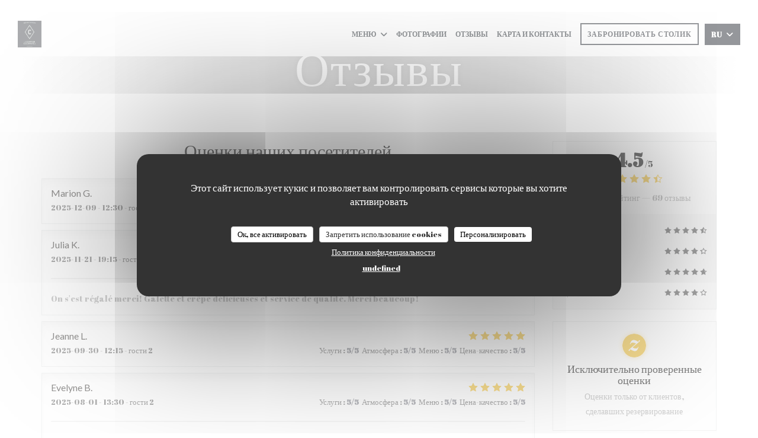

--- FILE ---
content_type: text/html; charset=UTF-8
request_url: https://www.comptoirducommerce.com/ru/reviews/
body_size: 14620
content:
<!DOCTYPE html>
<!--[if lt IE 7]>      <html class="no-js lt-ie9 lt-ie8 lt-ie7" lang="ru"> <![endif]-->
<!--[if IE 7]>         <html class="no-js lt-ie9 lt-ie8" lang="ru"> <![endif]-->
<!--[if IE 8]>         <html class="no-js lt-ie9" lang="ru"> <![endif]-->
<!--[if gt IE 8]><!--> <html class="no-js" lang="ru"> <!--<![endif]-->

<head>
	<!-- Meta -->
	<meta charset="utf-8">
	<meta http-equiv="X-UA-Compatible" content="IE=edge" />
	<meta name="viewport" content="width=device-width, initial-scale=1">
	<title>Отзывы посетителей Le Comptoir du Commerce, PARIS -
Оценка: 4,5 из 5</title>

	<!-- Includes -->
	<meta name="description" content="69 объективных отзывов клиентов о Le
Comptoir du Commerce в PARIS. Средний рейтинг: 4,5 из
5..." />



<link rel="canonical" href="https://www.comptoirducommerce.com/ru/reviews/" />

<!-- Facebook Like and Google -->
<meta property="og:title" content="Отзывы посетителей Le Comptoir du Commerce, PARIS -
Оценка: 4,5 из 5 " />
<meta property="og:type" content="website" />
<meta property="og:url" content="http://www.comptoirducommerce.com/ru/reviews/" />
<meta property="og:image" content="https://ugc.zenchef.com/3/4/5/7/6/5/1/5/0/6/9/9/3/1574153300_220/18414c4ba4cfb141cf24c421ad2ed76e.website.jpg" />
<meta property="og:site_name" content="Zenchef" />
<meta property="fb:admins" content="685299127" />
<meta property="place:location:latitude" content="48.8664338" />
<meta property="place:location:longitude" content="2.347006" />
<meta property="og:description" content="69 объективных отзывов клиентов о Le
Comptoir du Commerce в PARIS. Средний рейтинг: 4,5 из
5..." />



<script>
	window.restaurantId = 345765;
	window.lang = "ru";
	window.API_URL = "//api.zenchef.com/api/v1/";
</script>

	<link rel="alternate" hreflang="x-default" href="https://www.comptoirducommerce.com/reviews/" />
<link rel="alternate" hreflang="ru" href="https://www.comptoirducommerce.com/ru/reviews/" />
    <link rel="alternate" hreflang="en" href="https://www.comptoirducommerce.com/en/reviews/" />
    <link rel="alternate" hreflang="es" href="https://www.comptoirducommerce.com/es/opiniones/" />
    <link rel="alternate" hreflang="it" href="https://www.comptoirducommerce.com/it/recensioni/" />
    <link rel="alternate" hreflang="de" href="https://www.comptoirducommerce.com/de/rezensionen/" />
    <link rel="alternate" hreflang="fr" href="https://www.comptoirducommerce.com/" />
    <link rel="alternate" hreflang="pt" href="https://www.comptoirducommerce.com/pt/avaliacoes/" />
    <link rel="alternate" hreflang="cs" href="https://www.comptoirducommerce.com/cs/hodnocení/" />
    <link rel="alternate" hreflang="ja" href="https://www.comptoirducommerce.com/ja/reviews/" />
    <link rel="alternate" hreflang="zh" href="https://www.comptoirducommerce.com/zh/reviews/" />
    <link rel="alternate" hreflang="nl" href="https://www.comptoirducommerce.com/nl/reviews/" />
    <link rel="alternate" hreflang="el" href="https://www.comptoirducommerce.com/el/reviews/" />
	<link rel="shortcut icon" href="https://ugc.zenchef.com/3/4/5/7/6/5/1/5/0/6/9/9/3/1574071804_146/d4422a9eea050fb0b08fa6a1c52aa2e4.thumb.png" />
	<!-- Preconnect to CDNs for faster resource loading -->
	<link rel="preconnect" href="https://cdnjs.cloudflare.com" crossorigin>
	<link rel="preconnect" href="https://fonts.googleapis.com" crossorigin>
	<link rel="preconnect" href="https://fonts.gstatic.com" crossorigin>

	<!-- Google Web Fonts -->
	<link href='//fonts.googleapis.com/css?family=Lato:300,300i,400,400i,700,700i,900,900i&display=swap' rel='stylesheet' media='print' onload="this.media='all'">
<link href='//fonts.googleapis.com/css?family=Abril+Fatface&display=swap' rel='stylesheet' media='print' onload="this.media='all'">

<noscript>
  <style>
    /* Ensure fonts load in browsers with JavaScript disabled */
    [media='print'].font-fallback {
      media: all !important;
    }
  </style>
</noscript>
	<!-- Critical CSS Inline -->
	<style>
		/* Critical styles for above-the-fold content */
		body {margin: 0;}
        		.container {width: 100%; max-width: 1200px; margin: 0 auto;}
        	</style>

	<!-- Critical CSS -->
	<link rel="stylesheet" href="/css/globals/normalize.css">
	<link rel="stylesheet" href="/css/globals/accessibility.css">
	<link rel="stylesheet" href="/css/globals/16/787a82/lato/abril+fatface/style.css">

	<!-- Non-critical CSS -->
	<link rel="stylesheet" href="//cdnjs.cloudflare.com/ajax/libs/fancybox/3.5.7/jquery.fancybox.min.css" media="print" onload="this.media='all'">
	<link rel="stylesheet" href="/css/globals/backdrop.css" media="print" onload="this.media='all'">
	<link rel="stylesheet" href="/css/globals/shift-away-subtle.css" media="print" onload="this.media='all'">
	<link rel="stylesheet" href="/css/globals/icomoon.css" media="print" onload="this.media='all'">
	<link rel="stylesheet" href="/css/globals/fontawesome.css" media="print" onload="this.media='all'">
			<link rel="stylesheet" href="/css/css_16/bootstrap.css" media="print" onload="this.media='all'">			<link rel="stylesheet" href="/css/globals/16/787a82/lato/abril+fatface/nav.css" media="print" onload="this.media='all'">
	<link rel="stylesheet" href="/css/globals/16/787a82/lato/abril+fatface/menus.css" media="print" onload="this.media='all'">
	<link rel="stylesheet" href="/css/css_16/787a82/lato/abril+fatface/main.css?v=23" media="print" onload="this.media='all'">

	<!-- Fallback for browsers without JS -->
	<noscript>
		<link rel="stylesheet" href="//cdnjs.cloudflare.com/ajax/libs/fancybox/3.5.7/jquery.fancybox.min.css">
		<link rel="stylesheet" href="/css/globals/backdrop.css">
		<link rel="stylesheet" href="/css/globals/shift-away-subtle.css">
		<link rel="stylesheet" href="/css/globals/icomoon.css">
		<link rel="stylesheet" href="/css/globals/fontawesome.css">
		<link rel="stylesheet" href="/css/globals/16/787a82/lato/abril+fatface/nav.css">
		<link rel="stylesheet" href="/css/globals/16/787a82/lato/abril+fatface/menus.css">
		<link rel="stylesheet" href="/css/css_16/787a82/lato/abril+fatface/main.css?v=23">
	</noscript>

	<style>
  </style>


	<!-- Widget URL -->
	<script>
		var hasNewBookingWidget = 1;
	</script>
</head>

<body class="current-page-reviews">
	<a href="#main-content" class="skip-link sr-only-focusable">Перейти к основному содержанию</a>

	<!-- Header -->
	<nav class="nav " role="navigation" aria-label="Основная навигация">
	<div class="homelink">
			<a href="/ru/" title="Главная Le Comptoir du Commerce">	
			<img class="logo" src="https://ugc.zenchef.com/3/4/5/7/6/5/1/5/0/6/9/9/3/1574071804_146/d4422a9eea050fb0b08fa6a1c52aa2e4.png" alt="Logo Le Comptoir du Commerce"/>
		</a>
	</div>
	<div class="nav-items-wrap ">
		<ul class="nav__items">
	<!-- Menu -->
			<li class="nav__item dropdown-wrap nav__item--menus">
			<a title="Меню" href="/ru/menus/">Меню <i class="fa fa-angle-down"></i></a>
			<ul class="dropdown">
									<li>
						<a href="/ru/menus/#menu-436221">Les Grandes Salades</a>
					</li>
									<li>
						<a href="/ru/menus/#menu-432670">Les Galettes (gluten-free dark flour)</a>
					</li>
									<li>
						<a href="/ru/menus/#menu-442885">Les Crêpes</a>
					</li>
									<li>
						<a href="/ru/menus/#menu-442888">Les Glaces</a>
					</li>
									<li>
						<a href="/ru/menus/#menu-417614">Les vins (Rouge, Blanc, Rosé)</a>
					</li>
									<li>
						<a href="/ru/menus/#menu-432674">Bières pression, Jus, Softs et alcools</a>
					</li>
									<li>
						<a href="/ru/menus/#menu-436219">Boissons Chaudes</a>
					</li>
									<li>
						<a href="/ru/menus/#menu-446895">HAPPY HOUR</a>
					</li>
							</ul>
		</li>
	
	<!-- Gallery -->
			<li class="nav__item nav__item--gallery">
			<a title="Фотографии" href="/ru/photos/">Фотографии</a>
		</li>
	
	
	<!-- Reviews -->
			<li class="nav__item nav__item--reviews">
			<a title="Отзывы" href="/ru/reviews/">Отзывы</a>
		</li>
	
	<!-- Events -->
	
	<!-- Press -->
	
	<!-- Restaurants -->
	
	<!-- Custom page -->
	
	<!-- Custom link -->
	
	<!-- Custom button -->
	
	<!-- Contact -->
	<li class="nav__item nav__item--contact">
		<a title="Карта и контакты" href="/ru/address-contact/">Карта и контакты</a>
	</li>

	<!-- Language -->
	
	<!-- Buttons -->
	</ul>

		<div class="nav__buttons">
			<!-- Buttons -->
			<div class="buttons-wrap-header">
							<a
			class="btn btn--small btn--std btn--booking iframe--widget"
            data-zc-action="open">
						Забронировать столик					</a>
	
				</div>

			<!-- Language -->
			<div class="dropdown-wrap drodown-wrap--lang btn btn--small btn--light">
	<span>
				RU		<i class="fa fa-angle-down"></i>
	</span>
	<ul class="dropdown">
					<li class="lang lang-en">
				<a href="/en/reviews/">
										EN				</a>
			</li>
					<li class="lang lang-es">
				<a href="/es/opiniones/">
										ES				</a>
			</li>
					<li class="lang lang-it">
				<a href="/it/recensioni/">
										IT				</a>
			</li>
					<li class="lang lang-de">
				<a href="/de/rezensionen/">
										DE				</a>
			</li>
					<li class="lang lang-fr">
				<a href="/avis/">
										FR				</a>
			</li>
					<li class="lang lang-pt">
				<a href="/pt/avaliacoes/">
										PT				</a>
			</li>
					<li class="lang lang-cs">
				<a href="/cs/hodnocení/">
										CS				</a>
			</li>
					<li class="lang lang-ja">
				<a href="/ja/reviews/">
										JA				</a>
			</li>
					<li class="lang lang-zh">
				<a href="/zh/reviews/">
										ZH				</a>
			</li>
					<li class="lang lang-nl">
				<a href="/nl/reviews/">
										NL				</a>
			</li>
					<li class="lang lang-el">
				<a href="/el/reviews/">
										EL				</a>
			</li>
			</ul>
</div>

			<!-- Toggle Menu -->
			<div class="burger-button" onclick="display_burger_menu()" role="button" tabindex="0" aria-label="Открыть/закрыть меню" aria-expanded="false" aria-controls="burger-menu">
				<span class="burger-button__item"></span>
				<span class="burger-button__item"></span>
				<span class="burger-button__item"></span>
			</div>
		</div>
	</div>
</nav>

<!-- Burger Menu -->
<div class="burger-menu burger-menu--center" id="burger-menu" role="dialog" aria-modal="true" aria-label="Основная навигация">
	<div class="burger-menu-items-wrap">
		<ul class="burger-menu__items">
			<!-- Menu -->
							<li class="burger-menu__item burger-menu__item--menus dropdown-wrap">
					<span>
						<a class="burger-menu__dropdown-link" title="Меню" href="/ru/menus/">Меню</a>
						<i class="fa fa-angle-down" onclick="display_burger_dropdown(this)" role="button" tabindex="0" aria-label="Развернуть подменю" aria-expanded="false"></i>
					</span>
					<ul class="dropdown">
													<li>
								<a onclick="remove_burger_menu()" href="/ru/menus/#menu-436221">Les Grandes Salades</a>
							</li>
													<li>
								<a onclick="remove_burger_menu()" href="/ru/menus/#menu-432670">Les Galettes (gluten-free dark flour)</a>
							</li>
													<li>
								<a onclick="remove_burger_menu()" href="/ru/menus/#menu-442885">Les Crêpes</a>
							</li>
													<li>
								<a onclick="remove_burger_menu()" href="/ru/menus/#menu-442888">Les Glaces</a>
							</li>
													<li>
								<a onclick="remove_burger_menu()" href="/ru/menus/#menu-417614">Les vins (Rouge, Blanc, Rosé)</a>
							</li>
													<li>
								<a onclick="remove_burger_menu()" href="/ru/menus/#menu-432674">Bières pression, Jus, Softs et alcools</a>
							</li>
													<li>
								<a onclick="remove_burger_menu()" href="/ru/menus/#menu-436219">Boissons Chaudes</a>
							</li>
													<li>
								<a onclick="remove_burger_menu()" href="/ru/menus/#menu-446895">HAPPY HOUR</a>
							</li>
											</ul>
				</li>
			
			<!-- Gallery -->
							<li class="burger-menu__item burger-menu__item--gallery">
					<a title="Фотографии" href="/ru/photos/">Фотографии</a>
				</li>
			
			
			<!-- Reviews -->
							<li class="burger-menu__item burger-menu__item--reviews">
					<a title="Отзывы" href="/ru/reviews/">Отзывы</a>
				</li>
			
			<!-- Events -->
			
			<!-- Press -->
			
			<!-- Restaurants -->
			
			<!-- Custom page -->
			
			<!-- Custom link -->
			
			<!-- Custom button -->
			
			<!-- Contact -->
			<li class="burger-menu__item burger-menu__item--contact">
				<a title="Карта и контакты" href="/ru/address-contact/">Карта и контакты</a>
			</li>
		</ul>

		<!-- Buttons -->
		<div class="buttons-wrap-header">
						<a
			class="btn btn--light btn--booking iframe--widget"
            data-zc-action="open">
						Забронировать столик					</a>
	
			</div>

		<!-- Language -->
		<ul class="language-list">
			<li class="lang lang-en">
					<a class="btn-circle btn--small btn--ghost" href="/en/reviews/">
				EN			</a>
				</li>
			<li class="lang lang-es">
					<a class="btn-circle btn--small btn--ghost" href="/es/opiniones/">
				ES			</a>
				</li>
			<li class="lang lang-it">
					<a class="btn-circle btn--small btn--ghost" href="/it/recensioni/">
				IT			</a>
				</li>
			<li class="lang lang-de">
					<a class="btn-circle btn--small btn--ghost" href="/de/rezensionen/">
				DE			</a>
				</li>
			<li class="lang lang-fr">
					<a class="btn-circle btn--small btn--ghost" href="/avis/">
				FR			</a>
				</li>
			<li class="lang lang-pt">
					<a class="btn-circle btn--small btn--ghost" href="/pt/avaliacoes/">
				PT			</a>
				</li>
			<li class="lang lang-cs">
					<a class="btn-circle btn--small btn--ghost" href="/cs/hodnocení/">
				CS			</a>
				</li>
			<li class="lang lang-ja">
					<a class="btn-circle btn--small btn--ghost" href="/ja/reviews/">
				JA			</a>
				</li>
			<li class="lang lang-zh">
					<a class="btn-circle btn--small btn--ghost" href="/zh/reviews/">
				ZH			</a>
				</li>
			<li class="lang lang-nl">
					<a class="btn-circle btn--small btn--ghost" href="/nl/reviews/">
				NL			</a>
				</li>
			<li class="lang lang-el">
					<a class="btn-circle btn--small btn--ghost" href="/el/reviews/">
				EL			</a>
				</li>
	</ul>

		<!-- Social media -->
			<ul class="social-media-wrap">
					<li class="separator-tiny" >
				<a class="btn-square btn--light" href="https://www.facebook.com/lecomptoirducommerce/" rel="noreferer,noopener" target="_blank" title="Facebook">
					<i class="fab fa-facebook" aria-hidden="true"></i>
					<span class="sr-only">Facebook ((открывается в новом окне))</span>
				</a>
			</li>
		
		
			</ul>
	</div>
</div>
<div class="hero-picture hero-picture--small" style="background-image: url('https://www.comptoirducommerce.com/i/le-comptoir-du-commerce/3/4/5/7/6/5/1/5/0/6/9/9/3/1580231413_205/6bd912d84ecfc91847439df437ee5f84.small_original.jpg');"  data-section="home"  data-stellar-background-ratio="0.5">
	<h1 class="hero-picture__title">Отзывы</h1>
</div>
	<div class="wrapper">
		<section class="s--reviews grid grid-w-sidebar grid-w-sidebar--sticky">
			<div class="reviews-wrap">
				<!-- content -->
				<html><head><link rel="shortcut icon" href="/build/favicon.ico"><link href="/build/bundle.f9287.css" rel="stylesheet" media="only x" onload="this.media='all'"><noscript><link rel="stylesheet" href="/build/bundle.f9287.css"></noscript><script crossorigin="anonymous" src="/build/bundle.095a0.esm.js" type="module"></script><script nomodule="" src="/build/polyfills.a3b7c.js"></script><script nomodule="" defer="defer" src="/build/bundle.030f3.js"></script></head><body></body></html>				<div class="my-preact-app">
					<script type="application/json">
						{
						"templateId": "16"
						}
					</script>
				</div>
			</div>

			<div class="sidebar">
				<div class="reviews__global reviews__global--side">
	<div class="reviews-global__average">
		<div>
			<span class="reviews-global__note">4.5</span>
			<span class="reviews-global__total">/5</span>
		</div>

		<div>
			<div class="stars">
				<span class="stars__filled" style="width: 90.724%"></span>
			</div>
			<p class="reviews-global__number">Средний рейтинг — <span>69 отзывы</span></p>
		</div>
	</div>
	
	<div class="reviews-global__details">
		<div class="reviews-global__criterion">
			<span>Услуги</span>
			<div class="stars">
				<span class="stars__filled-black" style="width: 92%"></span>
			</div>
		</div>
		<div class="reviews-global__criterion">
			<span>Атмосфера</span>
			<div class="stars">
				<span class="stars__filled-black" style="width: 88%"></span>
			</div>
		</div>
		<div class="reviews-global__criterion">
			<span>Меню</span>
			<div class="stars">
				<span class="stars__filled-black" style="width: 94%"></span>
			</div>
		</div>
		<div class="reviews-global__criterion">
			<span>Цена-качество</span>
			<div class="stars">
				<span class="stars__filled-black" style="width: 86%"></span>
			</div>
		</div>
	</div>
</div><div class="reviews__verified">
	<img src="/img/badge-avis-zenchef.png" alt="Исключительно проверенные оценки">
	<div class="reviews-verified__text">
		<h4>Исключительно проверенные оценки</h4>
		<p>Оценки только от клиентов, сделавших резервирование</p>
	</div>
</div>			</div>
		</section>

		<!-- Widgets TripAdvisor -->
			</div>

		<section class="s--contact">
			<div class="contact-wrap">
				<h3 class="heading-colored">Карта и контакты</h3>
				<hr class="divider--small divider--color" />
				<a class="restaurant-address" href="https://www.google.com/maps/dir/?api=1&destination=Le+Comptoir+du+Commerce+1%2C+rue+des+Petis+Carreaux++75002+PARIS+fr" target="_blank" rel="noreferer,noopener">
	1, rue des Petis Carreaux		75002 PARIS	<span class="sr-only"> ((открывается в новом окне))</span>
</a>
				<a class="restaurant-phone" href="tel:0142615756">01 42 61 57 56</a>                
				<!-- Social media -->
					<ul class="social-media-wrap">
					<li class="separator-tiny" >
				<a class="btn-circle btn--ghost" href="https://www.facebook.com/lecomptoirducommerce/" rel="noreferer,noopener" target="_blank" title="Facebook">
					<i class="fab fa-facebook" aria-hidden="true"></i>
					<span class="sr-only">Facebook ((открывается в новом окне))</span>
				</a>
			</li>
		
		
			</ul>
			</div>
		</section>

		<section class="s--contact_newsletter">
			<!-- Rewards -->
			<div class="footer-1 rewards_buttons-wrap">
				<h3 class="heading-colored">Связь с нами</h3>
				<hr class="divider--small divider--color">
				<div class="buttons-wrap text-center">
								<a
			class="btn btn--light btn--booking iframe--widget"
            data-zc-action="open">
						Забронировать столик					</a>
	
					</div>
							</div>

			<!-- Newsletter -->
			<div class="footer-1 newsletter-wrap">
				<div class="newsletter-wrap">
	<h3 class="reveal-1 heading-colored">
		Будьте в курсе новостей		<a href="/ru/yuridicheskaya-informatsiya/" rel="nofollow" target="_blank">*</a>
	</h3>

	<p class="newsletter__caption caption reveal-2">Подпишитесь на нашу рассылку, чтобы получать от нас по электронной почте персонализированные сообщения и маркетинговые предложения.</p>

	<hr class="divider--small divider--color" />
	<div class="buttons-wrap text--center reveal-3">
		<a data-fancybox data-type="iframe" href="//nl.zenchef.com/optin-form.php?rpid=rpid_MM2Q631S&lang=ru" class="btn btn--light btn--newsletter" target="_blank">
			Подписаться		</a>
	</div>
</div>			</div>
		</section>

		<footer class="footer__text">
			<p class="footer__copyright">
	&copy; 2026 Le Comptoir du Commerce — Веб-страница ресторана создана 	<a href="https://www.zenchef.com/" rel="noopener" target="_blank" class="zcf-link">Zenchef<span class="sr-only"> ((открывается в новом окне))</span></a>
</p>
			<p class="footer__links">
    	<a class="separator-tiny" href="/ru/yuridicheskaya-informatsiya/" rel="nofollow" target="_blank">Предупреждение об отказе от ответственности<span class="sr-only"> ((открывается в новом окне))</span></a>
	<a class="separator-tiny" href="https://bookings.zenchef.com/gtc?rid=345765&host=www.comptoirducommerce.com" rel="nofollow" target="_blank">УСЛОВИЯ ИСПОЛЬЗОВАНИЯ<span class="sr-only"> ((открывается в новом окне))</span></a>
	<a class="separator-tiny" href="/ru/politika-konfidentsialnosti/" rel="nofollow" target="_blank">Политика защиты персональных данных<span class="sr-only"> ((открывается в новом окне))</span></a>
	<a class="separator-tiny" href="/ru/cookie-policy/" rel="nofollow" target="_blank">Политика печенье<span class="sr-only"> ((открывается в новом окне))</span></a>
</p>
		</footer>

		<div id="scroll-top">
			<a href="#"><i class="fas fa-arrow-up"></i></a>
		</div>

		<!-- Loader -->
<div class="loader-wrap loader-wrap--">
	<div class="loader">
		<div class="homelink">
			<a href="/ru/" title="Главная Le Comptoir du Commerce">	
			<img class="logo" src="https://ugc.zenchef.com/3/4/5/7/6/5/1/5/0/6/9/9/3/1574071804_146/d4422a9eea050fb0b08fa6a1c52aa2e4.png" alt="Logo Le Comptoir du Commerce"/>
		</a>
	</div>	</div>
</div>
<!-- JS -->
<script>
	var template = '16';
	var templateIdForWidget = '16';
</script>
<script src="//ajax.googleapis.com/ajax/libs/jquery/3.4.1/jquery.min.js"></script>
<script src="/js/libs/jquery.form.js?v=23"></script>
<script src="/js/libs/jquery.validate.js?v=23"></script>
<script src="/js/libs/jquery.validate.ajax.js?v=23"></script>
<!-- <script src="/js/libs/modernizr-3.6.0.min.js?v=23"></script> -->
<script src="//cdnjs.cloudflare.com/ajax/libs/fancybox/3.5.7/jquery.fancybox.min.js"></script>
<script src="/js/libs/popper.min.js?v=23"></script>
<script src="/js/libs/tippy-bundle.iife.min.js?v=23"></script>

<script src="/js/globals/script.js?v=23"></script>
<script src="/js/globals/getRestoIdKonamiCode.js?v=23"></script>

	<script src="/js/js_16/main.js?v=23"></script>


	<!-- <script src="/js/js_16/jquery.waypoints.min.js?v=23"></script> -->


<!-- Includes -->
<div id="modal-contact" class="modal" style="display: none; max-width: 500px;">
	<h3>Вы хотите связаться с нами? <br />
Заполните форму ниже!</h3>
	<form name="contact-form" class="form" id="contact-form" action="#" novalidate="novalidate">
	<input type="hidden" name="restaurant_public_id" id="restaurant_public_id" value="rpid_MM2Q631S">
	<input type="hidden" name="lang" id="lang" value="ru">
	<input type="hidden" name="token" id="token" value="530e957fd7f4bc2d612d4e09b8d2b597">

	<div class="input--small">
		<input type="text" name="firstname" id="firstname" value="" placeholder="Имя *" aria-label="Имя" autocomplete="given-name" required="required" aria-required="true" title="Это поле не может быть пустым">
	</div>

	<div class="input--small">
		<input type="text" name="lastname" id="lastname" value="" placeholder="Фамилия *" aria-label="Фамилия" autocomplete="family-name" required="required" aria-required="true" title="Это поле не может быть пустым">
	</div>

	<div class="input--small">
		<input type="email" name="email" id="email" value="" placeholder="Адрес вашей электронной почты *" aria-label="Адрес вашей электронной почты" autocomplete="email" required="required" aria-required="true" title="Это поле не может быть пустым" data-msg-email="Пожалуйста, введите корректный адрес электронной почты">
	</div>

	<div class="input--small">
		<input type="text" name="phone" id="phone" value="" placeholder="Номер телефона *" aria-label="Номер телефона" autocomplete="tel" required="required" aria-required="true" title="Это поле не может быть пустым">
	</div>

	<div class="input--full">
		<textarea name="message" id="message" placeholder="Сообщение" aria-label="Сообщение" rows="6"></textarea>
	</div>
        <div class="input--full" style="font-size:10px !important;">
        In accordance with data protection regulations, you have the right to opt out of marketing communications. UK residents can register with the Telephone Preference Service at <a href="https://www.tpsonline.org.uk" target="_blank" rel="noopener noreferrer">tpsonline.org.uk</a>. US residents can register at <a href="https://www.donotcall.gov" target="_blank" rel="noopener noreferrer">donotcall.gov</a>. For more information about how we process your data, please see our <a href="/ru/politika-konfidentsialnosti/" target="_blank">privacy policy</a>.    </div>
    
	<input class="btn btn--std input--full" type="submit" id="send" value="Отправить">

	<div class="step2 hidden">
		<strong>Спасибо! </strong> Мы получили Ваше сообщение. Мы свяжемся с вами как можно скорее.<br> Для любого запроса на бронирование, нажмите непосредственно на кнопку Забронировать.	</div>
</form>
</div>    <script id="restaurantJsonLd" type="application/ld+json">
{
    "@context":"https://schema.googleapis.com"
    ,"@type":"Restaurant"
    ,"@id":"https://www.comptoirducommerce.com"
    ,"image":"https://ugc.zenchef.com/3/4/5/7/6/5/1/5/0/6/9/9/3/1574153300_220/18414c4ba4cfb141cf24c421ad2ed76e.website.jpg"
    ,"name":"Le Comptoir du Commerce"
    ,"address":{
        "@type":"PostalAddress",
        "addressLocality":"PARIS",
        "postalCode":"75002",
        "streetAddress":"1, rue des Petis Carreaux",
        "addressCountry":"FR",
        "addressRegion":"PARIS"
    }
    ,"priceRange":"€€"
    ,"servesCuisine":["\u043e\u0440\u0433\u0430\u043d\u0438\u0447\u0435\u0441\u043a\u0438\u0439","","\u0411\u043b\u0438\u043d\u0447\u0438\u043a\u0438","\u041c\u0430\u0440\u043a\u0438\u0440\u043e\u0432\u0430\u043d\u043d\u044b\u0435 \u043f\u0440\u043e\u0434\u0443\u043a\u0442\u044b","\u0441\u0432\u0435\u0436\u0438\u0439 \u043f\u0440\u043e\u0434\u0443\u043a\u0442","\u0422\u0440\u0430\u0434\u0438\u0446\u0438\u043e\u043d\u043d\u044b\u0439 \u0444\u0440\u0430\u043d\u0446\u0443\u0437\u0441\u043a\u0438\u0439"]    ,"telephone":"0142615756"
    ,"url":"https://www.comptoirducommerce.com"
    ,"geo":{
        "@type":"GeoCoordinates",
        "latitude":"48.8664338",
        "longitude":"2.347006"
    }
        ,"logo":"https://ugc.zenchef.com/3/4/5/7/6/5/1/5/0/6/9/9/3/1574153300_220/18414c4ba4cfb141cf24c421ad2ed76e.website.jpg"
    
        ,"potentialAction":[
    {
        "@type":"ReserveAction",
        "target":{
            "@type":"EntryPoint",
            "urlTemplate":"https://www.comptoirducommerce.com/ru/zakazat-stolik/?lang=ru&rid=345765",
            "inLanguage":"ru",
            "actionPlatform":[
                "http://schema.org/MobileWebPlatform",
                "http://schema.org/DesktopWebPlatform",
                "http://schema.org/IOSPlatform",
                "http://schema.org/AndroidPlatform"
            ]
        },
        "result":{
            "@type":"FoodEstablishmentReservation",
            "name":"Забронировать столик"
        }
    }
    ]
    
        ,"aggregateRating": {
        "@type": "AggregateRating",
	    "worstRating": "0",
	    "bestRating": "5",
	    "ratingValue": "4.5",
	    "ratingCount": "69"
	}
	
        ,"acceptsReservations" : "yes"
    
    ,"hasMenu":"https://www.comptoirducommerce.com/ru/menus/"

    
    
    
    
    
    
    
        ,
    "review": [

    ]
    }
</script><script src="/js/libs/tarteaucitron/tarteaucitron.js?v=3"></script>
<style>
    /* Hide tarteaucitron button icons */
    #tarteaucitronRoot .tarteaucitronCheck::before,
    #tarteaucitronRoot .tarteaucitronCross::before,
    #tarteaucitronRoot .tarteaucitronPlus::before {
        display: none !important;
    }
    
    /* Remove text shadow from Allow/Deny buttons */
    #tarteaucitronRoot .tarteaucitronAllow,
    #tarteaucitronRoot .tarteaucitronDeny {
        text-shadow: none !important;
    }
    
    /* Replace icon with Cookies button */
    #tarteaucitronIcon #tarteaucitronManager {
        background: #333;
        border-radius: 4px !important;
        padding: 10px 20px !important;
    }
    
    #tarteaucitronIcon #tarteaucitronManager img {
        display: none !important;
    }
    
    #tarteaucitronIcon #tarteaucitronManager:after {
        content: "🍪";
        color: #fff;
        font-size: 20px !important;
        line-height: 1;
    }
    
    #tarteaucitronIcon #tarteaucitronManager:hover {
        background: #555;
    }
    
    /* Change button colors to neutral (no red/green) */
    #tarteaucitronRoot .tarteaucitronAllow,
    #tarteaucitronRoot .tarteaucitronDeny {
        background-color: #ffffff !important;
        color: #333333 !important;
        border: 1px solid #cccccc !important;
    }
    
    #tarteaucitronRoot .tarteaucitronAllow:hover,
    #tarteaucitronRoot .tarteaucitronDeny:hover {
        background-color: #f5f5f5 !important;
    }
    
    /* Visual feedback for selected state - change background color */
    #tarteaucitronRoot .tarteaucitronIsAllowed .tarteaucitronAllow {
        background-color: #4a90e2 !important;
        color: #ffffff !important;
        border-color: #4a90e2 !important;
    }
    
    #tarteaucitronRoot .tarteaucitronIsDenied .tarteaucitronDeny {
        background-color: #7a7a7a !important;
        color: #ffffff !important;
        border-color: #7a7a7a !important;
    }
    
    /* Reduce font size for disclaimer paragraph */
    #tarteaucitronInfo {
        font-size: 13px !important;
        line-height: 1.4 !important;
    }
    
    /* Also apply neutral colors to Accept All/Deny All buttons */
    #tarteaucitronRoot #tarteaucitronAllAllowed,
    #tarteaucitronRoot #tarteaucitronAllDenied,
    #tarteaucitronRoot .tarteaucitronCTAButton {
        background-color: #ffffff !important;
        color: #333333 !important;
        border: 1px solid #cccccc !important;
    }
    
    #tarteaucitronRoot #tarteaucitronAllAllowed:hover,
    #tarteaucitronRoot #tarteaucitronAllDenied:hover,
    #tarteaucitronRoot .tarteaucitronCTAButton:hover {
        background-color: #f5f5f5 !important;
    }
    
    /* When Accept All is clicked */
    #tarteaucitronRoot #tarteaucitronAllAllowed:active,
    #tarteaucitronRoot #tarteaucitronAllAllowed:focus {
        background-color: #4a90e2 !important;
        color: #ffffff !important;
    }
    
    /* When Deny All is clicked */
    #tarteaucitronRoot #tarteaucitronAllDenied:active,
    #tarteaucitronRoot #tarteaucitronAllDenied:focus {
        background-color: #7a7a7a !important;
        color: #ffffff !important;
    }
    
    /* Style cookie policy and privacy policy as white text links */
    #tarteaucitron #tarteaucitronCookiePolicyUrlDialog,
    #tarteaucitron #tarteaucitronPrivacyUrlDialog {
        background: transparent !important;
        color: #fff !important;
        font-size: 13px !important;
        margin-bottom: 3px !important;
        margin-left: 7px !important;
        padding: 0 !important;
        border: 0 !important;
        border-radius: 0 !important;
        display: inline-block !important;
        line-height: normal !important;
        font-family: inherit !important;
        font-weight: normal !important;
        text-align: center !important;
        vertical-align: baseline !important;
        cursor: pointer !important;
        text-decoration: underline !important;
    }
    
    #tarteaucitron #tarteaucitronCookiePolicyUrlDialog:hover,
    #tarteaucitron #tarteaucitronPrivacyUrlDialog:hover {
        text-decoration: none !important;
    }
    
    /* For the ones in the alert banner */
    #tarteaucitronAlertBig #tarteaucitronCookiePolicyUrl,
    #tarteaucitronAlertBig #tarteaucitronPrivacyUrl {
        background: transparent !important;
        color: #fff !important;
        font-size: 13px !important;
        margin-bottom: 3px !important;
        margin-left: 7px !important;
        padding: 0 !important;
        display: inline-block !important;
        cursor: pointer !important;
        text-decoration: underline !important;
        border: 0 !important;
    }
    
    #tarteaucitronAlertBig #tarteaucitronCookiePolicyUrl:hover,
    #tarteaucitronAlertBig #tarteaucitronPrivacyUrl:hover {
        text-decoration: none !important;
    }
    
    /* Change font size from 16px to 13px for all these buttons */
    #tarteaucitronAlertBig #tarteaucitronCloseAlert,
    #tarteaucitronAlertBig #tarteaucitronPersonalize,
    #tarteaucitronAlertBig #tarteaucitronPersonalize2,
    .tarteaucitronCTAButton,
    #tarteaucitronRoot .tarteaucitronDeny,
    #tarteaucitronRoot .tarteaucitronAllow {
        font-size: 13px !important;
    }
    
    /* Ensure consistent border radius for action buttons only */
    #tarteaucitronAlertBig #tarteaucitronCloseAlert {
        border-radius: 4px !important;
    }
</style>
<script>
    // Define Waze embed service
    tarteaucitron.services = tarteaucitron.services || {};
    tarteaucitron.services.wazeembed = {
        "key": "wazeembed",
        "type": "api",
        "name": "Waze Map (Google)",
        "uri": "https://www.waze.com/legal/privacy",
        "needConsent": true,
        "cookies": ['NID', 'SID', 'HSID', 'APISID', 'SAPISID', '1P_JAR'],
        "js": function () {
            "use strict";
            tarteaucitron.fallback(['wazeembed'], function (x) {
                var frame_title = tarteaucitron.getElemAttr(x, "title") || 'Waze map iframe',
                    width = tarteaucitron.getElemAttr(x, "data-width") || '100%',
                    height = tarteaucitron.getElemAttr(x, "data-height") || '400',
                    url = tarteaucitron.getElemAttr(x, "data-url");

                return '<iframe title="' + frame_title + '" src="' + url + '" width="' + width + '" height="' + height + '" style="border: 0; width: 100%;" allowfullscreen></iframe>';
            });
        },
        "fallback": function () {
            "use strict";
            var id = 'wazeembed';
            tarteaucitron.fallback(['wazeembed'], function (elem) {
                elem.style.width = '100%';
                elem.style.height = '400px';
                return tarteaucitron.engage(id);
            });
        }
    };

    $(document).ready(function() {
        //Facebook
        (tarteaucitron.job = tarteaucitron.job || []).push('facebook');

        //Twitter
        (tarteaucitron.job = tarteaucitron.job || []).push('twitter');

        //Google jsAPI
        (tarteaucitron.job = tarteaucitron.job || []).push('jsapi');
        
        //Waze Maps
        (tarteaucitron.job = tarteaucitron.job || []).push('wazeembed');

        
        
        
        tarteaucitron.init({
            "hashtag": "#tarteaucitron",
            "highPrivacy": true,
            "orientation": "middle",
            "adblocker": false,
            "showAlertSmall": false,
            "cookieslist": true,
            "removeCredit": true,
            "mandatory": true,
            "mandatoryCta": false,
            "iconPosition": "BottomLeft",
            "googleConsentMode": true,
            "showDetailsOnClick": false,
            "privacyUrl": "/ru/politika-konfidentsialnosti/",
            "cookiePolicyUrl": "/ru/cookie-policy/",
        });

    });
</script>
<!-- Zenchef Widget SDK -->
<script>;(function (d, s, id) {const el = d.getElementsByTagName(s)[0]; if (d.getElementById(id) || el.parentNode == null) {return;} var js = d.createElement(s);  js.id = id; js.async = true; js.src = 'https://sdk.zenchef.com/v1/sdk.min.js';  el.parentNode.insertBefore(js, el); })(document, 'script', 'zenchef-sdk')</script>
<div
        class="zc-widget-config"
        data-restaurant="345765"
        data-lang="ru"
></div>
	</body>
</html>



--- FILE ---
content_type: text/html; charset=utf-8
request_url: https://bookings.zenchef.com/results?sdk=1&withCloseButton=1&rid=345765&showCollapsed=1
body_size: 29313
content:
<!DOCTYPE html><html lang="fr"><head><meta charSet="utf-8"/><meta name="viewport" content="width=device-width"/><meta name="next-head-count" content="2"/><script type="text/javascript" src="https://d3f8478c3e24.edge.captcha-sdk.awswaf.com/d3f8478c3e24/jsapi.js"></script><link rel="shortcut icon" type="image/x-icon" href="/favicon.ico"/><script>document.addEventListener('touchstart', function() {});</script><style>
            html,
            body {
              touch-action: auto;
            }
            body {
              font-family:
                DM Sans,
                Helvetica,
                sans-serif;
              margin: 0;
              font-size: 13px;
              background-color: transparent;
            .os-theme-zenchef {
                --os-size: 8px;
              }
            }

            @media (max-width: 500px) {
              body {
                background-color: transparent;
              }
            }

            @media only screen and (max-device-width: 500px) {
              body {
                
                
              }
            }

            @supports (-webkit-overflow-scrolling: touch) {
              body {
                font-size: 18px;
                /* CSS specific to iOS devices */
              }
            }

            * {
              box-sizing: border-box;
            }
            input,
            textarea {
              -webkit-appearance: none;
              font-family:
                DM Sans,
                Helvetica,
                sans-serif;
            }

            @media screen and (-ms-high-contrast: active), (-ms-high-contrast: none) {
              select::-ms-expand {
                display: none;
              }
              textarea {
                overflow: auto;
              }
              input::-ms-clear {
                width: 0;
                height: 0;
              }
              #made-by-zenchef {
                width: 100%;
                text-align: center;
              }
            }
            #main-modal-body {
              container-type: inline-size;
              transition:
                height 0.4s cubic-bezier(0.33, 1, 0.68, 1),
                background-color 0.2s ease-in;
              overflow-y: auto;
            }
            :focus-visible {
              outline: 1px solid var(--colors-border-neutral-on-brand-bold);
              outline-offset: 1px;
            }
          </style><style data-styled="" data-styled-version="5.3.1"></style><link data-next-font="" rel="preconnect" href="/" crossorigin="anonymous"/><link rel="preload" href="/_next/static/css/a2c722778a2f55df.css" as="style"/><link rel="stylesheet" href="/_next/static/css/a2c722778a2f55df.css" data-n-g=""/><link rel="preload" href="/_next/static/css/fa981ae8e3aa961a.css" as="style"/><link rel="stylesheet" href="/_next/static/css/fa981ae8e3aa961a.css" data-n-g=""/><noscript data-n-css=""></noscript><script defer="" nomodule="" src="/_next/static/chunks/polyfills-42372ed130431b0a.js"></script><script src="/_next/static/chunks/webpack-a4b623e3eac89387.js" defer=""></script><script src="/_next/static/chunks/framework-ee832f5d8d5592a3.js" defer=""></script><script src="/_next/static/chunks/main-9bbd3f5e07f42754.js" defer=""></script><script src="/_next/static/chunks/09250af9-82cd40766b1639b5.js" defer=""></script><script src="/_next/static/chunks/4009-c1a601a269c49084.js" defer=""></script><script src="/_next/static/chunks/pages/_app-a0d95a2875c0cb0d.js" defer=""></script><script src="/_next/static/chunks/2516-db39f07b9ec7ce70.js" defer=""></script><script src="/_next/static/chunks/8440-ae20de2a119ac850.js" defer=""></script><script src="/_next/static/chunks/2565-1ea928f4eb0043ed.js" defer=""></script><script src="/_next/static/chunks/8097-a870b04261badc6d.js" defer=""></script><script src="/_next/static/chunks/2712-dc834899b4a51723.js" defer=""></script><script src="/_next/static/chunks/pages/results-958239cae76ada4f.js" defer=""></script><script src="/_next/static/7a1ec63a-6558-4bd7-ae6e-c83220382a4f/_buildManifest.js" defer=""></script><script src="/_next/static/7a1ec63a-6558-4bd7-ae6e-c83220382a4f/_ssgManifest.js" defer=""></script><style data-styled="" data-styled-version="5.3.1"></style></head><body><div id="__next"></div><script id="__NEXT_DATA__" type="application/json">{"props":{"pageProps":{"namespacesRequired":["translation"]},"initialState":{"appStoreState":{"isDisabled":0,"shouldDisplayShopVoucher":true,"theme":{"breakpoints":[400,1200,1400],"paddings":[0,"5px","10px","15px","20px"],"space":[0,"5px","10px","15px","20px"],"maxWidths":["none",298,400,598,700],"borders":{"borderRight":{"grey":"1px solid #d5d6d7"},"red":"1px solid red","blue":"1px solid blue","transparent":"1px solid transparent","grey":["1px solid #d5d6d7","1px solid #56595f","1px solid #d5d6d7","1px solid #dbd9da"],"primary":"1px solid #787a82","dashedPrimary":"1px dashed #787a82"},"colors":{"primary":"#787a82","blue":{"default":"#4980CC","light":"#4366b0","veryLight":"rgba(73,128,204,0.1)","dark":"#265089","slightlyDark":"rgba(38,80,137,0.1)"},"green":{"default":"#58BE9f","veryLight":"rgba(88,190,159,0.1)"},"red":{"default":"#eb5160","veryLight":"rgba(235,81,96,0.1)"},"yellow":{"default":"#f7b60e","veryLight":"rgba(247,182,14,0.1)"},"orange":{"default":"#f59e64"},"grey":{"default":"#a5a6ad","cool":"#cdced1","light":"#dddddf","lighter":"#f3f3f3","veryLight":"#f7f7f7","dark":"#a5a6ad","separator":"#e9eaeb"},"white":{"default":"#ffffff","cool":"#F0F0F1","light":"#F6F7F7"},"black":{"default":"#282b38","cool":"#282b38","light":"#696B74","veryLight":"#646060"},"dayAvailabilities":{"full":"#abacaf","unavailable":"#abacaf","withMenu":"rgba(120,122,130,0.6)"},"label":{"grey":["#808387"],"black":["#2c3037"]},"primaryDark":"#606167","primaryDarker":"#47484d"},"fontSizes":{"xxs":"0.77em","xs":"0.85em","s":"0.92em","sm":"0.93em","m":"1em","l":"1.23em","xl":"1.38em","xxl":"1.62em","xxxl":"1.85em"},"top":{"xxs":"0.77em","xs":"0.85em","s":"2.1em","m":"1em","l":"1.23em","xl":"1.38em","xxl":"1.62em","xxxl":"1.85em"},"radii":[0,8,12,16,30],"heights":[0,20,35,45,65,70],"minHeights":[0,20,35,45,65,70],"fontSize":[10,12,14,16],"fontWeights":{"0":400,"1":500,"2":700,"400":400,"500":500,"700":700},"borderWidths":[0,"1px"],"buttons":{"primary":{"backgroundColor":"#787a82","color":"white",":hover":{"backgroundColor":{"default":"#eb5160","veryLight":"rgba(235,81,96,0.1)"}}}},"shadows":["0 2px 4px 0 rgba(0, 0, 0, 0.05)","0 2px 4px 0 rgba(0, 0, 0, 0.1);","0 0 8px 0 rgba(255, 255, 255, 0.15)","0 2px 4px 0 rgba(120,122,130,0.5)","0 4px 8px 0 rgba(0, 0, 0, 0.1)","0 4px 16px 0 rgba(0, 0, 0, 0.2)","0 0 6px rgba(0, 0, 0, 0.1)","0 2px 4px rgba(120,122,130,0.3)","0 0 0 0.2rem rgba(120,122,130,0.3)"]},"pendingBookingId":null,"bookingUuid":null,"isShopWidget":false,"newPathname":null,"analytics":null,"formValidationError":{"eula_accepted":false,"consent_loosing_confirmation":false,"firstname":false,"lastname":false,"email":false,"phone_number":false,"country":false,"civility":false},"apiValidationError":{},"name":"Le Comptoir du Commerce","sha256":"","widgetParameters":{"primaryColor":"787a82"},"isFullscreen":false,"isInUpdateFlow":false,"timestamp":null,"authToken":null,"mini":false,"hideLang":false,"initialized":false,"initializedSSR":true,"language":"fr","language_availabilities":["en","es","it","de","fr","pt","nl","sv","no","da"],"restaurantCountry":"fr","restaurantLanguage":"fr","query":{"sdk":"1","withCloseButton":"1","rid":"345765","showCollapsed":"1"},"restaurantId":"345765","groups":[],"publishers":[],"hasConnectedVouchers":false,"paymentMethods":null,"rooms":[],"wish":{"pax":2,"day":"2026-01-21","offers":[],"waiting_list":false,"room_id":null},"offers":[],"selectedHighlightedOffer":null,"previousWish":{},"suggestedRestaurantIds":[],"suggestedAppStores":{},"suggestedAppStoresInitialized":false,"sourceRestaurantId":null,"colorMode":"dark","today":"2026-01-21T01:06:48.457Z","nowLocal":"2026-01-21T01:06:48.457Z","hasStockTable":false,"hasRoomSelection":false,"isRoomMandatory":false,"restaurantSpecificCommentsByDay":{"2026-01-21":null},"isTestRestaurant":false,"nearSlots":[],"restaurantComment":{"fr":"Si la réservation en ligne n'est pas disponible pour votre demande, merci de nous contacter directement au 01 42 61 57 56."},"error":"","mandatoryFields":{"firstname":"required","lastname":"required","email":"required","phone_number":"required","country":"required","comment":"displayed","private_comment":"hidden","prescriber_id":"hidden","customersheet.customer_company_id":"hidden","civility":"required","url":"hidden","customersheet.vip":"hidden","waiter_id":"hidden","slots_count":"hidden","voucher_code":"displayed"},"customFields":[],"customFieldsPrivatisation":[],"reservationAutoConf":null,"phone":"0142615756","printedPhone":null,"isLoading":false,"tagManager":null,"facebookPixel":null,"type":null,"acl":["virtual_menu","partner_meta","event","zensite","resa","review","settings","pos_connection","credit_card_deposit","reconf_request","custom_print","manager_code","prescribers","attach_files","google_search","customer_social_networks","zenradar","experience","advanced_dashboard","waitlist","notification_browser","notification_sms","notification_sns","companies","custom_booking_list","click_n_collect","voucher","custom_notif","stock_table","transaction","users_management","suggested_restaurants","link_offer_rooms","reviews_redirection","pay_at_table","calendar","area_selection","display_reservation_end_time","billing","enduser_booking_modification","owner_finance","owner_voucher","private_experiences","highlighted_experiences","ai","experience_duration","squeeze"],"products":[],"selectedProducts":[],"createdCustomerSheet":{"id":null,"optins":null,"relatedBookingId":null},"currency":"EUR","quotation":{},"order":{"id":null,"number":null,"amount":null,"currency":null,"customersheet":null,"shop_order_products":[],"clientSecret":null},"stripePublishableKey":"pk_live_8BFQO1nTxxW8FmPh91Q203QL","adyenEnv":"live","adyenPublicKey":"live_4RX3CJKXCJAF5OQ2YTFY7G74CIXUERQB","closedBookingsBefore":null,"closedBookingsAfter":null,"dailyAvailabilities":{"2026-01-21":{"date":"2026-01-21","shifts":[{"name_translations":{"fr":"Déjeuner"},"name":"Déjeuner","comment":null,"open":"12:00","close":"14:30","bookable_from":null,"bookable_to":"2026-01-21 11:59:00","color":"a","total":40,"waitlist_total":0,"is_standard":true,"capacity":{"min":1,"max":12,"total_per_slot":20,"waitlist_min":0,"waitlist_max":0,"waitlist_total_per_slot":0,"show_turn_times":false,"buffer_slots_count":0,"turn_times":{"2_pax_slots":5,"4_pax_slots":5,"6_pax_slots":5,"8_pax_slots":6,"10_pax_slots":6,"12_pax_slots":6}},"blocked_tables":[],"bookable_rooms":[],"is_offer_required":false,"offer_required_from_pax":null,"charge_param":null,"prepayment_param":null,"cancelation_param":{"enduser_cancelable_before":10800,"enduser_cancelable_reference":"shift"},"confirmation":{"is_auto":false,"is_auto_until":null},"marked_as_full":false,"id":3399,"shift_slots":[{"capacity":{"min":1,"max":12,"total_per_slot":20,"waitlist_min":0,"waitlist_max":0,"waitlist_total_per_slot":0,"show_turn_times":false,"buffer_slots_count":0,"turn_times":{"2_pax_slots":5,"4_pax_slots":5,"6_pax_slots":5,"8_pax_slots":6,"10_pax_slots":6,"12_pax_slots":6}},"name":"12:00","slot_name":"12:00","interval_in_minutes":720,"bookable_from":null,"bookable_to":"2026-01-21 11:59:00","closed":false,"occupation":{"scheduled":{"bookings":[],"available":20},"seated":{"bookings":[],"available":40},"waitlist":{"bookings":[],"available":0,"available_per_slot":0}},"marked_as_full":false,"possible_guests":[1,2,3,4,5,6,7,8,9,10,11,12],"waitlist_possible_guests":[]},{"capacity":{"min":1,"max":12,"total_per_slot":20,"waitlist_min":0,"waitlist_max":0,"waitlist_total_per_slot":0,"show_turn_times":false,"buffer_slots_count":0,"turn_times":{"2_pax_slots":5,"4_pax_slots":5,"6_pax_slots":5,"8_pax_slots":6,"10_pax_slots":6,"12_pax_slots":6}},"name":"12:15","slot_name":"12:15","interval_in_minutes":735,"bookable_from":null,"bookable_to":"2026-01-21 11:59:00","closed":false,"occupation":{"scheduled":{"bookings":[],"available":20},"seated":{"bookings":[],"available":40},"waitlist":{"bookings":[],"available":0,"available_per_slot":0}},"marked_as_full":false,"possible_guests":[1,2,3,4,5,6,7,8,9,10,11,12],"waitlist_possible_guests":[]},{"capacity":{"min":1,"max":12,"total_per_slot":20,"waitlist_min":0,"waitlist_max":0,"waitlist_total_per_slot":0,"show_turn_times":false,"buffer_slots_count":0,"turn_times":{"2_pax_slots":5,"4_pax_slots":5,"6_pax_slots":5,"8_pax_slots":6,"10_pax_slots":6,"12_pax_slots":6}},"name":"12:30","slot_name":"12:30","interval_in_minutes":750,"bookable_from":null,"bookable_to":"2026-01-21 11:59:00","closed":false,"occupation":{"scheduled":{"bookings":[],"available":20},"seated":{"bookings":[],"available":40},"waitlist":{"bookings":[],"available":0,"available_per_slot":0}},"marked_as_full":false,"possible_guests":[1,2,3,4,5,6,7,8,9,10,11,12],"waitlist_possible_guests":[]},{"capacity":{"min":1,"max":12,"total_per_slot":20,"waitlist_min":0,"waitlist_max":0,"waitlist_total_per_slot":0,"show_turn_times":false,"buffer_slots_count":0,"turn_times":{"2_pax_slots":5,"4_pax_slots":5,"6_pax_slots":5,"8_pax_slots":6,"10_pax_slots":6,"12_pax_slots":6}},"name":"12:45","slot_name":"12:45","interval_in_minutes":765,"bookable_from":null,"bookable_to":"2026-01-21 11:59:00","closed":false,"occupation":{"scheduled":{"bookings":[],"available":20},"seated":{"bookings":[],"available":40},"waitlist":{"bookings":[],"available":0,"available_per_slot":0}},"marked_as_full":false,"possible_guests":[1,2,3,4,5,6,7,8,9,10,11,12],"waitlist_possible_guests":[]},{"capacity":{"min":1,"max":12,"total_per_slot":20,"waitlist_min":0,"waitlist_max":0,"waitlist_total_per_slot":0,"show_turn_times":false,"buffer_slots_count":0,"turn_times":{"2_pax_slots":5,"4_pax_slots":5,"6_pax_slots":5,"8_pax_slots":6,"10_pax_slots":6,"12_pax_slots":6}},"name":"13:00","slot_name":"13:00","interval_in_minutes":780,"bookable_from":null,"bookable_to":"2026-01-21 11:59:00","closed":false,"occupation":{"scheduled":{"bookings":[],"available":20},"seated":{"bookings":[],"available":40},"waitlist":{"bookings":[],"available":0,"available_per_slot":0}},"marked_as_full":false,"possible_guests":[1,2,3,4,5,6,7,8,9,10,11,12],"waitlist_possible_guests":[]},{"capacity":{"min":1,"max":12,"total_per_slot":20,"waitlist_min":0,"waitlist_max":0,"waitlist_total_per_slot":0,"show_turn_times":false,"buffer_slots_count":0,"turn_times":{"2_pax_slots":5,"4_pax_slots":5,"6_pax_slots":5,"8_pax_slots":6,"10_pax_slots":6,"12_pax_slots":6}},"name":"13:15","slot_name":"13:15","interval_in_minutes":795,"bookable_from":null,"bookable_to":"2026-01-21 11:59:00","closed":false,"occupation":{"scheduled":{"bookings":[],"available":20},"seated":{"bookings":[],"available":40},"waitlist":{"bookings":[],"available":0,"available_per_slot":0}},"marked_as_full":false,"possible_guests":[1,2,3,4,5,6,7,8,9,10,11,12],"waitlist_possible_guests":[]},{"capacity":{"min":1,"max":12,"total_per_slot":20,"waitlist_min":0,"waitlist_max":0,"waitlist_total_per_slot":0,"show_turn_times":false,"buffer_slots_count":0,"turn_times":{"2_pax_slots":5,"4_pax_slots":5,"6_pax_slots":5,"8_pax_slots":6,"10_pax_slots":6,"12_pax_slots":6}},"name":"13:30","slot_name":"13:30","interval_in_minutes":810,"bookable_from":null,"bookable_to":"2026-01-21 11:59:00","closed":false,"occupation":{"scheduled":{"bookings":[],"available":20},"seated":{"bookings":[],"available":40},"waitlist":{"bookings":[],"available":0,"available_per_slot":0}},"marked_as_full":false,"possible_guests":[1,2,3,4,5,6,7,8,9,10,11,12],"waitlist_possible_guests":[]},{"capacity":{"min":1,"max":12,"total_per_slot":20,"waitlist_min":0,"waitlist_max":0,"waitlist_total_per_slot":0,"show_turn_times":false,"buffer_slots_count":0,"turn_times":{"2_pax_slots":5,"4_pax_slots":5,"6_pax_slots":5,"8_pax_slots":6,"10_pax_slots":6,"12_pax_slots":6}},"name":"13:45","slot_name":"13:45","interval_in_minutes":825,"bookable_from":null,"bookable_to":"2026-01-21 11:59:00","closed":false,"occupation":{"scheduled":{"bookings":[],"available":20},"seated":{"bookings":[],"available":40},"waitlist":{"bookings":[],"available":0,"available_per_slot":0}},"marked_as_full":false,"possible_guests":[1,2,3,4,5,6,7,8,9,10,11,12],"waitlist_possible_guests":[]},{"capacity":{"min":1,"max":12,"total_per_slot":20,"waitlist_min":0,"waitlist_max":0,"waitlist_total_per_slot":0,"show_turn_times":false,"buffer_slots_count":0,"turn_times":{"2_pax_slots":5,"4_pax_slots":5,"6_pax_slots":5,"8_pax_slots":6,"10_pax_slots":6,"12_pax_slots":6}},"name":"14:00","slot_name":"14:00","interval_in_minutes":840,"bookable_from":null,"bookable_to":"2026-01-21 11:59:00","closed":false,"occupation":{"scheduled":{"bookings":[],"available":20},"seated":{"bookings":[],"available":40},"waitlist":{"bookings":[],"available":0,"available_per_slot":0}},"marked_as_full":false,"possible_guests":[1,2,3,4,5,6,7,8,9,10,11,12],"waitlist_possible_guests":[]},{"capacity":{"min":1,"max":12,"total_per_slot":20,"waitlist_min":0,"waitlist_max":0,"waitlist_total_per_slot":0,"show_turn_times":false,"buffer_slots_count":0,"turn_times":{"2_pax_slots":5,"4_pax_slots":5,"6_pax_slots":5,"8_pax_slots":6,"10_pax_slots":6,"12_pax_slots":6}},"name":"14:15","slot_name":"14:15","interval_in_minutes":855,"bookable_from":null,"bookable_to":"2026-01-21 11:59:00","closed":false,"occupation":{"scheduled":{"bookings":[],"available":20},"seated":{"bookings":[],"available":40},"waitlist":{"bookings":[],"available":0,"available_per_slot":0}},"marked_as_full":false,"possible_guests":[1,2,3,4,5,6,7,8,9,10,11,12],"waitlist_possible_guests":[]},{"capacity":{"min":1,"max":12,"total_per_slot":20,"waitlist_min":0,"waitlist_max":0,"waitlist_total_per_slot":0,"show_turn_times":false,"buffer_slots_count":0,"turn_times":{"2_pax_slots":5,"4_pax_slots":5,"6_pax_slots":5,"8_pax_slots":6,"10_pax_slots":6,"12_pax_slots":6}},"name":"14:30","slot_name":"14:30","interval_in_minutes":870,"bookable_from":null,"bookable_to":"2026-01-21 11:59:00","closed":false,"occupation":{"scheduled":{"bookings":[],"available":20},"seated":{"bookings":[],"available":40},"waitlist":{"bookings":[],"available":0,"available_per_slot":0}},"marked_as_full":false,"possible_guests":[1,2,3,4,5,6,7,8,9,10,11,12],"waitlist_possible_guests":[]}],"closed":false},{"name_translations":{"fr":"Après midi"},"name":"Après midi","comment":null,"open":"14:45","close":"18:15","bookable_from":null,"bookable_to":"2026-01-21 14:44:00","color":"b","total":40,"waitlist_total":0,"is_standard":true,"capacity":{"min":1,"max":12,"total_per_slot":20,"waitlist_min":0,"waitlist_max":0,"waitlist_total_per_slot":0,"show_turn_times":false,"buffer_slots_count":0,"turn_times":{"2_pax_slots":5,"4_pax_slots":5,"6_pax_slots":5,"8_pax_slots":6,"10_pax_slots":6,"12_pax_slots":6}},"blocked_tables":[],"bookable_rooms":[],"is_offer_required":false,"offer_required_from_pax":null,"charge_param":null,"prepayment_param":null,"cancelation_param":{"enduser_cancelable_before":10800,"enduser_cancelable_reference":"shift"},"confirmation":{"is_auto":false,"is_auto_until":null},"marked_as_full":false,"id":30624,"shift_slots":[{"capacity":{"min":1,"max":12,"total_per_slot":20,"waitlist_min":0,"waitlist_max":0,"waitlist_total_per_slot":0,"show_turn_times":false,"buffer_slots_count":0,"turn_times":{"2_pax_slots":5,"4_pax_slots":5,"6_pax_slots":5,"8_pax_slots":6,"10_pax_slots":6,"12_pax_slots":6}},"name":"14:45","slot_name":"14:45","interval_in_minutes":885,"bookable_from":null,"bookable_to":"2026-01-21 14:44:00","closed":false,"occupation":{"scheduled":{"bookings":[],"available":20},"seated":{"bookings":[],"available":40},"waitlist":{"bookings":[],"available":0,"available_per_slot":0}},"marked_as_full":false,"possible_guests":[1,2,3,4,5,6,7,8,9,10,11,12],"waitlist_possible_guests":[]},{"capacity":{"min":1,"max":12,"total_per_slot":20,"waitlist_min":0,"waitlist_max":0,"waitlist_total_per_slot":0,"show_turn_times":false,"buffer_slots_count":0,"turn_times":{"2_pax_slots":5,"4_pax_slots":5,"6_pax_slots":5,"8_pax_slots":6,"10_pax_slots":6,"12_pax_slots":6}},"name":"15:00","slot_name":"15:00","interval_in_minutes":900,"bookable_from":null,"bookable_to":"2026-01-21 14:44:00","closed":false,"occupation":{"scheduled":{"bookings":[],"available":20},"seated":{"bookings":[],"available":40},"waitlist":{"bookings":[],"available":0,"available_per_slot":0}},"marked_as_full":false,"possible_guests":[1,2,3,4,5,6,7,8,9,10,11,12],"waitlist_possible_guests":[]},{"capacity":{"min":1,"max":12,"total_per_slot":20,"waitlist_min":0,"waitlist_max":0,"waitlist_total_per_slot":0,"show_turn_times":false,"buffer_slots_count":0,"turn_times":{"2_pax_slots":5,"4_pax_slots":5,"6_pax_slots":5,"8_pax_slots":6,"10_pax_slots":6,"12_pax_slots":6}},"name":"15:15","slot_name":"15:15","interval_in_minutes":915,"bookable_from":null,"bookable_to":"2026-01-21 14:44:00","closed":false,"occupation":{"scheduled":{"bookings":[],"available":20},"seated":{"bookings":[],"available":40},"waitlist":{"bookings":[],"available":0,"available_per_slot":0}},"marked_as_full":false,"possible_guests":[1,2,3,4,5,6,7,8,9,10,11,12],"waitlist_possible_guests":[]},{"capacity":{"min":1,"max":12,"total_per_slot":20,"waitlist_min":0,"waitlist_max":0,"waitlist_total_per_slot":0,"show_turn_times":false,"buffer_slots_count":0,"turn_times":{"2_pax_slots":5,"4_pax_slots":5,"6_pax_slots":5,"8_pax_slots":6,"10_pax_slots":6,"12_pax_slots":6}},"name":"15:30","slot_name":"15:30","interval_in_minutes":930,"bookable_from":null,"bookable_to":"2026-01-21 14:44:00","closed":false,"occupation":{"scheduled":{"bookings":[],"available":20},"seated":{"bookings":[],"available":40},"waitlist":{"bookings":[],"available":0,"available_per_slot":0}},"marked_as_full":false,"possible_guests":[1,2,3,4,5,6,7,8,9,10,11,12],"waitlist_possible_guests":[]},{"capacity":{"min":1,"max":12,"total_per_slot":20,"waitlist_min":0,"waitlist_max":0,"waitlist_total_per_slot":0,"show_turn_times":false,"buffer_slots_count":0,"turn_times":{"2_pax_slots":5,"4_pax_slots":5,"6_pax_slots":5,"8_pax_slots":6,"10_pax_slots":6,"12_pax_slots":6}},"name":"15:45","slot_name":"15:45","interval_in_minutes":945,"bookable_from":null,"bookable_to":"2026-01-21 14:44:00","closed":false,"occupation":{"scheduled":{"bookings":[],"available":20},"seated":{"bookings":[],"available":40},"waitlist":{"bookings":[],"available":0,"available_per_slot":0}},"marked_as_full":false,"possible_guests":[1,2,3,4,5,6,7,8,9,10,11,12],"waitlist_possible_guests":[]},{"capacity":{"min":1,"max":12,"total_per_slot":20,"waitlist_min":0,"waitlist_max":0,"waitlist_total_per_slot":0,"show_turn_times":false,"buffer_slots_count":0,"turn_times":{"2_pax_slots":5,"4_pax_slots":5,"6_pax_slots":5,"8_pax_slots":6,"10_pax_slots":6,"12_pax_slots":6}},"name":"16:00","slot_name":"16:00","interval_in_minutes":960,"bookable_from":null,"bookable_to":"2026-01-21 14:44:00","closed":false,"occupation":{"scheduled":{"bookings":[],"available":20},"seated":{"bookings":[],"available":40},"waitlist":{"bookings":[],"available":0,"available_per_slot":0}},"marked_as_full":false,"possible_guests":[1,2,3,4,5,6,7,8,9,10,11,12],"waitlist_possible_guests":[]},{"capacity":{"min":1,"max":12,"total_per_slot":20,"waitlist_min":0,"waitlist_max":0,"waitlist_total_per_slot":0,"show_turn_times":false,"buffer_slots_count":0,"turn_times":{"2_pax_slots":5,"4_pax_slots":5,"6_pax_slots":5,"8_pax_slots":6,"10_pax_slots":6,"12_pax_slots":6}},"name":"16:15","slot_name":"16:15","interval_in_minutes":975,"bookable_from":null,"bookable_to":"2026-01-21 14:44:00","closed":false,"occupation":{"scheduled":{"bookings":[],"available":20},"seated":{"bookings":[],"available":40},"waitlist":{"bookings":[],"available":0,"available_per_slot":0}},"marked_as_full":false,"possible_guests":[1,2,3,4,5,6,7,8,9,10,11,12],"waitlist_possible_guests":[]},{"capacity":{"min":1,"max":12,"total_per_slot":20,"waitlist_min":0,"waitlist_max":0,"waitlist_total_per_slot":0,"show_turn_times":false,"buffer_slots_count":0,"turn_times":{"2_pax_slots":5,"4_pax_slots":5,"6_pax_slots":5,"8_pax_slots":6,"10_pax_slots":6,"12_pax_slots":6}},"name":"16:30","slot_name":"16:30","interval_in_minutes":990,"bookable_from":null,"bookable_to":"2026-01-21 14:44:00","closed":false,"occupation":{"scheduled":{"bookings":[],"available":20},"seated":{"bookings":[],"available":40},"waitlist":{"bookings":[],"available":0,"available_per_slot":0}},"marked_as_full":false,"possible_guests":[1,2,3,4,5,6,7,8,9,10,11,12],"waitlist_possible_guests":[]},{"capacity":{"min":1,"max":12,"total_per_slot":20,"waitlist_min":0,"waitlist_max":0,"waitlist_total_per_slot":0,"show_turn_times":false,"buffer_slots_count":0,"turn_times":{"2_pax_slots":5,"4_pax_slots":5,"6_pax_slots":5,"8_pax_slots":6,"10_pax_slots":6,"12_pax_slots":6}},"name":"16:45","slot_name":"16:45","interval_in_minutes":1005,"bookable_from":null,"bookable_to":"2026-01-21 14:44:00","closed":false,"occupation":{"scheduled":{"bookings":[],"available":20},"seated":{"bookings":[],"available":40},"waitlist":{"bookings":[],"available":0,"available_per_slot":0}},"marked_as_full":false,"possible_guests":[1,2,3,4,5,6,7,8,9,10,11,12],"waitlist_possible_guests":[]},{"capacity":{"min":1,"max":12,"total_per_slot":20,"waitlist_min":0,"waitlist_max":0,"waitlist_total_per_slot":0,"show_turn_times":false,"buffer_slots_count":0,"turn_times":{"2_pax_slots":5,"4_pax_slots":5,"6_pax_slots":5,"8_pax_slots":6,"10_pax_slots":6,"12_pax_slots":6}},"name":"17:00","slot_name":"17:00","interval_in_minutes":1020,"bookable_from":null,"bookable_to":"2026-01-21 14:44:00","closed":false,"occupation":{"scheduled":{"bookings":[],"available":20},"seated":{"bookings":[],"available":40},"waitlist":{"bookings":[],"available":0,"available_per_slot":0}},"marked_as_full":false,"possible_guests":[1,2,3,4,5,6,7,8,9,10,11,12],"waitlist_possible_guests":[]},{"capacity":{"min":1,"max":12,"total_per_slot":20,"waitlist_min":0,"waitlist_max":0,"waitlist_total_per_slot":0,"show_turn_times":false,"buffer_slots_count":0,"turn_times":{"2_pax_slots":5,"4_pax_slots":5,"6_pax_slots":5,"8_pax_slots":6,"10_pax_slots":6,"12_pax_slots":6}},"name":"17:15","slot_name":"17:15","interval_in_minutes":1035,"bookable_from":null,"bookable_to":"2026-01-21 14:44:00","closed":false,"occupation":{"scheduled":{"bookings":[],"available":20},"seated":{"bookings":[],"available":40},"waitlist":{"bookings":[],"available":0,"available_per_slot":0}},"marked_as_full":false,"possible_guests":[1,2,3,4,5,6,7,8,9,10,11,12],"waitlist_possible_guests":[]},{"capacity":{"min":1,"max":12,"total_per_slot":20,"waitlist_min":0,"waitlist_max":0,"waitlist_total_per_slot":0,"show_turn_times":false,"buffer_slots_count":0,"turn_times":{"2_pax_slots":5,"4_pax_slots":5,"6_pax_slots":5,"8_pax_slots":6,"10_pax_slots":6,"12_pax_slots":6}},"name":"17:30","slot_name":"17:30","interval_in_minutes":1050,"bookable_from":null,"bookable_to":"2026-01-21 14:44:00","closed":false,"occupation":{"scheduled":{"bookings":[],"available":20},"seated":{"bookings":[],"available":40},"waitlist":{"bookings":[],"available":0,"available_per_slot":0}},"marked_as_full":false,"possible_guests":[1,2,3,4,5,6,7,8,9,10,11,12],"waitlist_possible_guests":[]},{"capacity":{"min":1,"max":12,"total_per_slot":20,"waitlist_min":0,"waitlist_max":0,"waitlist_total_per_slot":0,"show_turn_times":false,"buffer_slots_count":0,"turn_times":{"2_pax_slots":5,"4_pax_slots":5,"6_pax_slots":5,"8_pax_slots":6,"10_pax_slots":6,"12_pax_slots":6}},"name":"17:45","slot_name":"17:45","interval_in_minutes":1065,"bookable_from":null,"bookable_to":"2026-01-21 14:44:00","closed":false,"occupation":{"scheduled":{"bookings":[],"available":20},"seated":{"bookings":[],"available":40},"waitlist":{"bookings":[],"available":0,"available_per_slot":0}},"marked_as_full":false,"possible_guests":[1,2,3,4,5,6,7,8,9,10,11,12],"waitlist_possible_guests":[]},{"capacity":{"min":1,"max":12,"total_per_slot":20,"waitlist_min":0,"waitlist_max":0,"waitlist_total_per_slot":0,"show_turn_times":false,"buffer_slots_count":0,"turn_times":{"2_pax_slots":5,"4_pax_slots":5,"6_pax_slots":5,"8_pax_slots":6,"10_pax_slots":6,"12_pax_slots":6}},"name":"18:00","slot_name":"18:00","interval_in_minutes":1080,"bookable_from":null,"bookable_to":"2026-01-21 14:44:00","closed":false,"occupation":{"scheduled":{"bookings":[],"available":20},"seated":{"bookings":[],"available":40},"waitlist":{"bookings":[],"available":0,"available_per_slot":0}},"marked_as_full":false,"possible_guests":[1,2,3,4,5,6,7,8,9,10,11,12],"waitlist_possible_guests":[]},{"capacity":{"min":1,"max":12,"total_per_slot":20,"waitlist_min":0,"waitlist_max":0,"waitlist_total_per_slot":0,"show_turn_times":false,"buffer_slots_count":0,"turn_times":{"2_pax_slots":5,"4_pax_slots":5,"6_pax_slots":5,"8_pax_slots":6,"10_pax_slots":6,"12_pax_slots":6}},"name":"18:15","slot_name":"18:15","interval_in_minutes":1095,"bookable_from":null,"bookable_to":"2026-01-21 14:44:00","closed":false,"occupation":{"scheduled":{"bookings":[],"available":20},"seated":{"bookings":[],"available":40},"waitlist":{"bookings":[],"available":0,"available_per_slot":0}},"marked_as_full":false,"possible_guests":[1,2,3,4,5,6,7,8,9,10,11,12],"waitlist_possible_guests":[]}],"closed":false},{"name_translations":{"fr":"Soir"},"name":"Soir","comment":null,"open":"18:30","close":"23:00","bookable_from":null,"bookable_to":"2026-01-21 18:29:00","color":"c","total":40,"waitlist_total":0,"is_standard":true,"capacity":{"min":1,"max":12,"total_per_slot":20,"waitlist_min":0,"waitlist_max":0,"waitlist_total_per_slot":0,"show_turn_times":false,"buffer_slots_count":0,"turn_times":{"2_pax_slots":6,"4_pax_slots":6,"6_pax_slots":6,"8_pax_slots":8,"10_pax_slots":8,"12_pax_slots":8}},"blocked_tables":[],"bookable_rooms":[],"is_offer_required":false,"offer_required_from_pax":null,"charge_param":null,"prepayment_param":null,"cancelation_param":{"enduser_cancelable_before":10800,"enduser_cancelable_reference":"shift"},"confirmation":{"is_auto":false,"is_auto_until":null},"marked_as_full":false,"id":30625,"shift_slots":[{"capacity":{"min":1,"max":12,"total_per_slot":20,"waitlist_min":0,"waitlist_max":0,"waitlist_total_per_slot":0,"show_turn_times":false,"buffer_slots_count":0,"turn_times":{"2_pax_slots":6,"4_pax_slots":6,"6_pax_slots":6,"8_pax_slots":8,"10_pax_slots":8,"12_pax_slots":8}},"name":"18:30","slot_name":"18:30","interval_in_minutes":1110,"bookable_from":null,"bookable_to":"2026-01-21 18:29:00","closed":false,"occupation":{"scheduled":{"bookings":[],"available":20},"seated":{"bookings":[],"available":40},"waitlist":{"bookings":[],"available":0,"available_per_slot":0}},"marked_as_full":false,"possible_guests":[1,2,3,4,5,6,7,8,9,10,11,12],"waitlist_possible_guests":[]},{"capacity":{"min":1,"max":12,"total_per_slot":20,"waitlist_min":0,"waitlist_max":0,"waitlist_total_per_slot":0,"show_turn_times":false,"buffer_slots_count":0,"turn_times":{"2_pax_slots":6,"4_pax_slots":6,"6_pax_slots":6,"8_pax_slots":8,"10_pax_slots":8,"12_pax_slots":8}},"name":"18:45","slot_name":"18:45","interval_in_minutes":1125,"bookable_from":null,"bookable_to":"2026-01-21 18:29:00","closed":false,"occupation":{"scheduled":{"bookings":[],"available":20},"seated":{"bookings":[],"available":40},"waitlist":{"bookings":[],"available":0,"available_per_slot":0}},"marked_as_full":false,"possible_guests":[1,2,3,4,5,6,7,8,9,10,11,12],"waitlist_possible_guests":[]},{"capacity":{"min":1,"max":12,"total_per_slot":20,"waitlist_min":0,"waitlist_max":0,"waitlist_total_per_slot":0,"show_turn_times":false,"buffer_slots_count":0,"turn_times":{"2_pax_slots":6,"4_pax_slots":6,"6_pax_slots":6,"8_pax_slots":8,"10_pax_slots":8,"12_pax_slots":8}},"name":"19:00","slot_name":"19:00","interval_in_minutes":1140,"bookable_from":null,"bookable_to":"2026-01-21 18:29:00","closed":false,"occupation":{"scheduled":{"bookings":[],"available":20},"seated":{"bookings":[],"available":40},"waitlist":{"bookings":[],"available":0,"available_per_slot":0}},"marked_as_full":false,"possible_guests":[1,2,3,4,5,6,7,8,9,10,11,12],"waitlist_possible_guests":[]},{"capacity":{"min":1,"max":12,"total_per_slot":20,"waitlist_min":0,"waitlist_max":0,"waitlist_total_per_slot":0,"show_turn_times":false,"buffer_slots_count":0,"turn_times":{"2_pax_slots":6,"4_pax_slots":6,"6_pax_slots":6,"8_pax_slots":8,"10_pax_slots":8,"12_pax_slots":8}},"name":"19:15","slot_name":"19:15","interval_in_minutes":1155,"bookable_from":null,"bookable_to":"2026-01-21 18:29:00","closed":false,"occupation":{"scheduled":{"bookings":[],"available":20},"seated":{"bookings":[],"available":40},"waitlist":{"bookings":[],"available":0,"available_per_slot":0}},"marked_as_full":false,"possible_guests":[1,2,3,4,5,6,7,8,9,10,11,12],"waitlist_possible_guests":[]},{"capacity":{"min":1,"max":12,"total_per_slot":20,"waitlist_min":0,"waitlist_max":0,"waitlist_total_per_slot":0,"show_turn_times":false,"buffer_slots_count":0,"turn_times":{"2_pax_slots":6,"4_pax_slots":6,"6_pax_slots":6,"8_pax_slots":8,"10_pax_slots":8,"12_pax_slots":8}},"name":"19:30","slot_name":"19:30","interval_in_minutes":1170,"bookable_from":null,"bookable_to":"2026-01-21 18:29:00","closed":false,"occupation":{"scheduled":{"bookings":[],"available":20},"seated":{"bookings":[],"available":40},"waitlist":{"bookings":[],"available":0,"available_per_slot":0}},"marked_as_full":false,"possible_guests":[1,2,3,4,5,6,7,8,9,10,11,12],"waitlist_possible_guests":[]},{"capacity":{"min":1,"max":12,"total_per_slot":20,"waitlist_min":0,"waitlist_max":0,"waitlist_total_per_slot":0,"show_turn_times":false,"buffer_slots_count":0,"turn_times":{"2_pax_slots":6,"4_pax_slots":6,"6_pax_slots":6,"8_pax_slots":8,"10_pax_slots":8,"12_pax_slots":8}},"name":"19:45","slot_name":"19:45","interval_in_minutes":1185,"bookable_from":null,"bookable_to":"2026-01-21 18:29:00","closed":false,"occupation":{"scheduled":{"bookings":[],"available":20},"seated":{"bookings":[],"available":40},"waitlist":{"bookings":[],"available":0,"available_per_slot":0}},"marked_as_full":false,"possible_guests":[1,2,3,4,5,6,7,8,9,10,11,12],"waitlist_possible_guests":[]},{"capacity":{"min":1,"max":12,"total_per_slot":20,"waitlist_min":0,"waitlist_max":0,"waitlist_total_per_slot":0,"show_turn_times":false,"buffer_slots_count":0,"turn_times":{"2_pax_slots":6,"4_pax_slots":6,"6_pax_slots":6,"8_pax_slots":8,"10_pax_slots":8,"12_pax_slots":8}},"name":"20:00","slot_name":"20:00","interval_in_minutes":1200,"bookable_from":null,"bookable_to":"2026-01-21 18:29:00","closed":false,"occupation":{"scheduled":{"bookings":[],"available":20},"seated":{"bookings":[],"available":40},"waitlist":{"bookings":[],"available":0,"available_per_slot":0}},"marked_as_full":false,"possible_guests":[1,2,3,4,5,6,7,8,9,10,11,12],"waitlist_possible_guests":[]},{"capacity":{"min":1,"max":12,"total_per_slot":20,"waitlist_min":0,"waitlist_max":0,"waitlist_total_per_slot":0,"show_turn_times":false,"buffer_slots_count":0,"turn_times":{"2_pax_slots":6,"4_pax_slots":6,"6_pax_slots":6,"8_pax_slots":8,"10_pax_slots":8,"12_pax_slots":8}},"name":"20:15","slot_name":"20:15","interval_in_minutes":1215,"bookable_from":null,"bookable_to":"2026-01-21 18:29:00","closed":false,"occupation":{"scheduled":{"bookings":[],"available":20},"seated":{"bookings":[],"available":40},"waitlist":{"bookings":[],"available":0,"available_per_slot":0}},"marked_as_full":false,"possible_guests":[1,2,3,4,5,6,7,8,9,10,11,12],"waitlist_possible_guests":[]},{"capacity":{"min":1,"max":12,"total_per_slot":20,"waitlist_min":0,"waitlist_max":0,"waitlist_total_per_slot":0,"show_turn_times":false,"buffer_slots_count":0,"turn_times":{"2_pax_slots":6,"4_pax_slots":6,"6_pax_slots":6,"8_pax_slots":8,"10_pax_slots":8,"12_pax_slots":8}},"name":"20:30","slot_name":"20:30","interval_in_minutes":1230,"bookable_from":null,"bookable_to":"2026-01-21 18:29:00","closed":false,"occupation":{"scheduled":{"bookings":[],"available":20},"seated":{"bookings":[],"available":40},"waitlist":{"bookings":[],"available":0,"available_per_slot":0}},"marked_as_full":false,"possible_guests":[1,2,3,4,5,6,7,8,9,10,11,12],"waitlist_possible_guests":[]},{"capacity":{"min":1,"max":12,"total_per_slot":20,"waitlist_min":0,"waitlist_max":0,"waitlist_total_per_slot":0,"show_turn_times":false,"buffer_slots_count":0,"turn_times":{"2_pax_slots":6,"4_pax_slots":6,"6_pax_slots":6,"8_pax_slots":8,"10_pax_slots":8,"12_pax_slots":8}},"name":"20:45","slot_name":"20:45","interval_in_minutes":1245,"bookable_from":null,"bookable_to":"2026-01-21 18:29:00","closed":false,"occupation":{"scheduled":{"bookings":[],"available":20},"seated":{"bookings":[],"available":40},"waitlist":{"bookings":[],"available":0,"available_per_slot":0}},"marked_as_full":false,"possible_guests":[1,2,3,4,5,6,7,8,9,10,11,12],"waitlist_possible_guests":[]},{"capacity":{"min":1,"max":12,"total_per_slot":20,"waitlist_min":0,"waitlist_max":0,"waitlist_total_per_slot":0,"show_turn_times":false,"buffer_slots_count":0,"turn_times":{"2_pax_slots":6,"4_pax_slots":6,"6_pax_slots":6,"8_pax_slots":8,"10_pax_slots":8,"12_pax_slots":8}},"name":"21:00","slot_name":"21:00","interval_in_minutes":1260,"bookable_from":null,"bookable_to":"2026-01-21 18:29:00","closed":false,"occupation":{"scheduled":{"bookings":[],"available":20},"seated":{"bookings":[],"available":40},"waitlist":{"bookings":[],"available":0,"available_per_slot":0}},"marked_as_full":false,"possible_guests":[1,2,3,4,5,6,7,8,9,10,11,12],"waitlist_possible_guests":[]},{"capacity":{"min":1,"max":12,"total_per_slot":20,"waitlist_min":0,"waitlist_max":0,"waitlist_total_per_slot":0,"show_turn_times":false,"buffer_slots_count":0,"turn_times":{"2_pax_slots":6,"4_pax_slots":6,"6_pax_slots":6,"8_pax_slots":8,"10_pax_slots":8,"12_pax_slots":8}},"name":"21:15","slot_name":"21:15","interval_in_minutes":1275,"bookable_from":null,"bookable_to":"2026-01-21 18:29:00","closed":false,"occupation":{"scheduled":{"bookings":[],"available":20},"seated":{"bookings":[],"available":40},"waitlist":{"bookings":[],"available":0,"available_per_slot":0}},"marked_as_full":false,"possible_guests":[1,2,3,4,5,6,7,8,9,10,11,12],"waitlist_possible_guests":[]},{"capacity":{"min":1,"max":12,"total_per_slot":20,"waitlist_min":0,"waitlist_max":0,"waitlist_total_per_slot":0,"show_turn_times":false,"buffer_slots_count":0,"turn_times":{"2_pax_slots":6,"4_pax_slots":6,"6_pax_slots":6,"8_pax_slots":8,"10_pax_slots":8,"12_pax_slots":8}},"name":"21:30","slot_name":"21:30","interval_in_minutes":1290,"bookable_from":null,"bookable_to":"2026-01-21 18:29:00","closed":false,"occupation":{"scheduled":{"bookings":[],"available":20},"seated":{"bookings":[],"available":40},"waitlist":{"bookings":[],"available":0,"available_per_slot":0}},"marked_as_full":false,"possible_guests":[1,2,3,4,5,6,7,8,9,10,11,12],"waitlist_possible_guests":[]},{"capacity":{"min":1,"max":12,"total_per_slot":20,"waitlist_min":0,"waitlist_max":0,"waitlist_total_per_slot":0,"show_turn_times":false,"buffer_slots_count":0,"turn_times":{"2_pax_slots":6,"4_pax_slots":6,"6_pax_slots":6,"8_pax_slots":8,"10_pax_slots":8,"12_pax_slots":8}},"name":"21:45","slot_name":"21:45","interval_in_minutes":1305,"bookable_from":null,"bookable_to":"2026-01-21 18:29:00","closed":false,"occupation":{"scheduled":{"bookings":[],"available":20},"seated":{"bookings":[],"available":40},"waitlist":{"bookings":[],"available":0,"available_per_slot":0}},"marked_as_full":false,"possible_guests":[1,2,3,4,5,6,7,8,9,10,11,12],"waitlist_possible_guests":[]},{"capacity":{"min":1,"max":12,"total_per_slot":20,"waitlist_min":0,"waitlist_max":0,"waitlist_total_per_slot":0,"show_turn_times":false,"buffer_slots_count":0,"turn_times":{"2_pax_slots":6,"4_pax_slots":6,"6_pax_slots":6,"8_pax_slots":8,"10_pax_slots":8,"12_pax_slots":8}},"name":"22:00","slot_name":"22:00","interval_in_minutes":1320,"bookable_from":null,"bookable_to":"2026-01-21 18:29:00","closed":false,"occupation":{"scheduled":{"bookings":[],"available":20},"seated":{"bookings":[],"available":40},"waitlist":{"bookings":[],"available":0,"available_per_slot":0}},"marked_as_full":false,"possible_guests":[1,2,3,4,5,6,7,8,9,10,11,12],"waitlist_possible_guests":[]},{"capacity":{"min":1,"max":12,"total_per_slot":20,"waitlist_min":0,"waitlist_max":0,"waitlist_total_per_slot":0,"show_turn_times":false,"buffer_slots_count":0,"turn_times":{"2_pax_slots":6,"4_pax_slots":6,"6_pax_slots":6,"8_pax_slots":8,"10_pax_slots":8,"12_pax_slots":8}},"name":"22:15","slot_name":"22:15","interval_in_minutes":1335,"bookable_from":null,"bookable_to":"2026-01-21 18:29:00","closed":false,"occupation":{"scheduled":{"bookings":[],"available":20},"seated":{"bookings":[],"available":40},"waitlist":{"bookings":[],"available":0,"available_per_slot":0}},"marked_as_full":false,"possible_guests":[1,2,3,4,5,6,7,8,9,10,11,12],"waitlist_possible_guests":[]},{"capacity":{"min":1,"max":12,"total_per_slot":20,"waitlist_min":0,"waitlist_max":0,"waitlist_total_per_slot":0,"show_turn_times":false,"buffer_slots_count":0,"turn_times":{"2_pax_slots":6,"4_pax_slots":6,"6_pax_slots":6,"8_pax_slots":8,"10_pax_slots":8,"12_pax_slots":8}},"name":"22:30","slot_name":"22:30","interval_in_minutes":1350,"bookable_from":null,"bookable_to":"2026-01-21 18:29:00","closed":false,"occupation":{"scheduled":{"bookings":[],"available":20},"seated":{"bookings":[],"available":40},"waitlist":{"bookings":[],"available":0,"available_per_slot":0}},"marked_as_full":false,"possible_guests":[1,2,3,4,5,6,7,8,9,10,11,12],"waitlist_possible_guests":[]},{"capacity":{"min":1,"max":12,"total_per_slot":20,"waitlist_min":0,"waitlist_max":0,"waitlist_total_per_slot":0,"show_turn_times":false,"buffer_slots_count":0,"turn_times":{"2_pax_slots":6,"4_pax_slots":6,"6_pax_slots":6,"8_pax_slots":8,"10_pax_slots":8,"12_pax_slots":8}},"name":"22:45","slot_name":"22:45","interval_in_minutes":1365,"bookable_from":null,"bookable_to":"2026-01-21 18:29:00","closed":false,"occupation":{"scheduled":{"bookings":[],"available":20},"seated":{"bookings":[],"available":40},"waitlist":{"bookings":[],"available":0,"available_per_slot":0}},"marked_as_full":false,"possible_guests":[1,2,3,4,5,6,7,8,9,10,11,12],"waitlist_possible_guests":[]},{"capacity":{"min":1,"max":12,"total_per_slot":20,"waitlist_min":0,"waitlist_max":0,"waitlist_total_per_slot":0,"show_turn_times":false,"buffer_slots_count":0,"turn_times":{"2_pax_slots":6,"4_pax_slots":6,"6_pax_slots":6,"8_pax_slots":8,"10_pax_slots":8,"12_pax_slots":8}},"name":"23:00","slot_name":"23:00","interval_in_minutes":1380,"bookable_from":null,"bookable_to":"2026-01-21 18:29:00","closed":false,"occupation":{"scheduled":{"bookings":[],"available":20},"seated":{"bookings":[],"available":40},"waitlist":{"bookings":[],"available":0,"available_per_slot":0}},"marked_as_full":false,"possible_guests":[1,2,3,4,5,6,7,8,9,10,11,12],"waitlist_possible_guests":[]}],"closed":false}]}},"months":[],"custom_field":{},"optins":[{"type":"review_mail","value":true},{"type":"review_sms","value":true},{"type":"market_mail","value":false},{"type":"market_sms","value":false}],"formData":{"firstname":"","lastname":"","civility":"","phone":"","printedPhone":"","phone_number":"","tmp_phone":"","tmp_phone_valid":"","email":"","country":"","comment":"","custom_field":{},"save_info":false,"moment":"","type_client":"","type_event":"","budget":"","zip":"","event_type":"","eula_accepted":false,"consent_loosing_confirmation":false,"optins":[{"type":"review_mail","value":true},{"type":"review_sms","value":true},{"type":"market_mail","value":false},{"type":"market_sms","value":false}]},"selectedCalendarLink":null,"restaurantTimezone":"Europe/Paris","ebType":"","hasAdyenForPrepayment":false,"hasAdyenForImprint":false,"roomsById":{},"hasChargeAccount":false,"imprint_param":null,"offerSelectionHasBeenCleared":false,"voucherCodes":{"bookingVoucherCodes":[],"validatedVoucherCodes":[]},"restaurantPrivateId":"345765","websiteUrl":"http://www.comptoir-du-commerce-le-paris-75002.zenchef.com/","city":"PARIS","address":"1, rue des Petis Carreaux","zip":"75002","shift_limit":{"min":1,"max":12},"is_white_label":0,"prepayment_param":null,"notificationSubscriptions":[{"name":"enduser_booking_create","sms":false,"phone":false,"sns":false,"broadcast":false,"feed":false,"mail":true,"eco":false},{"name":"enduser_booking_confirm","sms":false,"phone":false,"sns":false,"broadcast":false,"feed":false,"mail":true,"eco":false}]},"sdkStoreState":{"isSdk":true,"showCollapsed":true,"isCollapsed":true,"iframePosition":"right","sdkEntrypoint":"restaurant"}},"initialLanguage":"fr","initialI18nStore":{"fr":{"translation":{"13":{"commands":{"comment_label":"Commentaires, allergies et habitudes alimentaires / Adresse complète de livraison, le code et l'étage"}},"225282":{"commands":{"comment_label":"Adresse (si livraison), commentaires, allergies et habitudes alimentaires"}},"268332":{"commands":{"comment_label":"\u003cb\u003eCHOIX DES OPTIONS DU (OU DES) MENU(S)\u003c/b\u003e\n\u003cbr\u003ePour chaque menu, merci de préciser ici votre choix d'\u003cb\u003eEntrée\u003c/b\u003e (Saumon Fumé ou Foie Gras), de \u003cb\u003ePlat\u003c/b\u003e (Saint-Jacques/Dorade ou Filet de Boeuf) et de \u003cb\u003eDessert\u003c/b\u003e (Bûche Fruits Rouges ou Chocolat) "}},"287722":{"commands":{"comment_label":"Adresse (si livraison), commentaires, allergies et habitudes alimentaires"},"optin_market_sms":"PLOP SMS","pax_icon":"diamond"},"294072":{"commands":{"comment_label":"Adresse (si livraison), commentaires, allergies et habitudes alimentaires"}},"340032":{"commands":{"comment_label":"Adresse (si livraison), commentaires, allergies et habitudes alimentaires"}},"342984":{"commands":{"comment_label":"Adresse (si livraison), commentaires, allergies et habitudes alimentaires"}},"343385":{"commands":{"comment_label":"Adresse (si livraison), commentaires, allergies et habitudes alimentaires"}},"344668":{"commands":{"comment_label":"Adresse (si livraison), commentaires, allergies et habitudes alimentaires"}},"346164":{"commands":{"comment_label":"Commentaires, allergies et habitudes alimentaires / Adresse complète de livraison, le code et l'étage"}},"346508":{"commands":{"comment_label":"VEUILLEZ PRÉCISER LES PLATS DE LA COMPOSITION DE VOTRE MENU SVP MERCI"}},"348762":{"no_availability_day":"\u003cb\u003eLe Pub Au Bureau Saran ne prend pas de réservations le vendredi et le samedi soir. Merci de vous rendre sur place directement le plus tôt possible\u003c/b\u003e."},"349382":{"commands":{"comment_label":"ADRESSE, CODE, ETAGE OU AUTRES COMMENTAIRES"}},"349446":{"commands":{"comment_label":"Adresse de livraison"}},"349772":{"for_x_pax_one":" • Plus de réservation possible sur internet, merci de vous présenter directement au restaurant sans réservation","for_x_pax_other":" • Plus de réservation possible sur internet, merci de vous présenter directement au restaurant sans réservation","for_x_pax_zero":" • Plus de réservation possible pour ce service sur internet, merci de vous présenter directement au restaurant sans réservation"},"350060":{"commands":{"comment_label":"Adresse (si livraison), commentaires,  allergies et habitudes alimentaires"},"offers":{"cancelation_disclaimer":"Paiement non modifiable et non remboursable. En confirmant cette réservation vous vous engagez à l'honorer."}},"350246":{"for_x_pax_one":" • Plus de place disponible en ligne pour ce service, présentez-vous directement au restaurant, nous vous installerons dans les meilleurs délais","for_x_pax_other":" • Plus de place disponible en ligne pour ce service, présentez-vous directement au restaurant, nous vous installerons dans les meilleurs délais","for_x_pax_zero":" • Plus de place disponible en ligne pour ce service, présentez-vous directement au restaurant, nous vous installerons dans les meilleurs délais"},"351396":{"recap_mail_message_2":"\u003cbr\u003e"},"351454":{"pax_one":"transat","pax_other":"transats","pax_zero":"transat"},"351805":{"offers":{"cancelation_disclaimer":"Paiement non modifiable et non remboursable. En confirmant cette réservation vous vous engagez à l'honorer."}},"351906":{"commands":{"comment_label":"Adresse si livraison"}},"351970":{"commands":{"comment_label":"Adresse (si livraison), commentaires,  allergies et habitudes alimentaires"}},"352079":{"optin_market_both":"Recevoir les actualités pour les maisons d'Arles par email et SMS.","optin_market_email":"Je souhaite recevoir les actualités et programmation pour les maisons d'Arles par email.","optin_market_sms":"Je souhaite recevoir les actualités et programmation pour les maisons d'Arles par SMS."},"352123":{"commands":{"comment_label":"Adresse (uniquement si vous avez sélectionné la prestation livraison), allergies ou autres commentaires"}},"352140":{"no_availability_day_no_others":"Pour le nombre de couverts sélectionné, nous n'avons pas trouvé de disponibilité sur les 2 prochains mois. \n\u003cbr/\u003e\u003cbr/\u003e\u003eSi vous souhaitez vous inscrire en liste d'attente sur une date particulière, \u003ca href='https://forms.gle/YsUhL6sznr92McUu8' target='_blank'\u003ecliquez ici\u003c/a\u003e et nous vous recontacterons si une table se libère\u003c","no_availability_day_propose_others":"vous trouverez ci-dessous d'autres dates qui conviennent à votre demande.\n\u003cbr/\u003e\u003cbr/\u003e\n\u003eSi vous souhaitez vous inscrire en liste d'attente sur une date particulière, \u003ca href='https://forms.gle/YsUhL6sznr92McUu8' target='_blank'\u003ecliquez ici\u003c/a\u003e et nous vous recontacterons si une table se libère\u003c"},"352301":{"no_availability_day_no_others":"Pour le nombre de couverts sélectionnés, nous n’avons pas trouvé de disponibilité sur les 21 prochains jours"},"352434":{"commands":{"comment_label":"ADRESSE, CODE, ETAGE OU AUTRES COMMENTAIRES"}},"352469":{"optin_market_both":"Recevoir les actualités pour les maisons d'Arles par email et SMS.","optin_market_email":"Je souhaite recevoir les actualités et programmation pour les maisons d'Arles par email.","optin_market_sms":"Je souhaite recevoir les actualités et programmation pour les maisons d'Arles par SMS."},"352666":{"commands":{"comment_label":"Commentaires"}},"352787":{"recap_mail_message_2":"\u003cbr\u003e"},"352899":{"optin_market_email":"Je souhaite recevoir les actualités et programmation de Baccarat par email.","optin_market_sms":"Je souhaite recevoir les actualités et programmation de Baccarat par SMS."},"352900":{"comment_label":"Commentaires et allergies "},"352951":{"commands":{"comment_label":"Adresse (si livraison), commentaires,  allergies et habitudes alimentaires"}},"352960":{"booking_summary_one":"Une table pour\u003cb\u003e\u0026nbsp;{{pax}} ourson\u0026nbsp;\u003c/b\u003ele\u003cb\u003e\u0026nbsp;{{formattedDate}}\u0026nbsp;\u003c/b\u003eà\u003cb\u003e\u0026nbsp;{{slot}}\u003c/b\u003e","booking_summary_other":"Une table pour\u003cb\u003e\u0026nbsp;{{pax}} oursons\u0026nbsp;\u003c/b\u003ele\u003cb\u003e\u0026nbsp;{{formattedDate}}\u0026nbsp;\u003c/b\u003eà\u003cb\u003e\u0026nbsp;{{slot}}\u003c/b\u003e","booking_summary_zero":"Une table pour\u003cb\u003e\u0026nbsp;{{pax}} oursons\u0026nbsp;\u003c/b\u003ele\u003cb\u003e\u0026nbsp;{{formattedDate}}\u0026nbsp;\u003c/b\u003eà\u003cb\u003e\u0026nbsp;{{slot}}\u003c/b\u003e","for_x_pax_one":" • Plus de place ce jour pour {{pax}} ourson","for_x_pax_other":" • Plus de place ce jour pour {{pax}} oursons","for_x_pax_zero":" • Plus de place ce jour pour {{pax}} ourson","number_of_person":"Nombre d'oursons","pax_one":"ourson","pax_other":"oursons","pax_zero":"ourson"},"352961":{"booking_summary_one":"Une table pour\u003cb\u003e\u0026nbsp;{{pax}} loutre\u0026nbsp;\u003c/b\u003ele\u003cb\u003e\u0026nbsp;{{formattedDate}}\u0026nbsp;\u003c/b\u003eà\u003cb\u003e\u0026nbsp;{{slot}}\u003c/b\u003e","booking_summary_other":"Une table pour\u003cb\u003e\u0026nbsp;{{pax}} loutres\u0026nbsp;\u003c/b\u003ele\u003cb\u003e\u0026nbsp;{{formattedDate}}\u0026nbsp;\u003c/b\u003eà\u003cb\u003e\u0026nbsp;{{slot}}\u003c/b\u003e","booking_summary_zero":"Une table pour\u003cb\u003e\u0026nbsp;{{pax}} loutres\u0026nbsp;\u003c/b\u003ele\u003cb\u003e\u0026nbsp;{{formattedDate}}\u0026nbsp;\u003c/b\u003eà\u003cb\u003e\u0026nbsp;{{slot}}\u003c/b\u003e","for_x_pax_one":" • Plus de place ce jour pour {{pax}} loutre","for_x_pax_other":" • Plus de place ce jour pour {{pax}} loutres","for_x_pax_zero":" • Plus de place ce jour pour {{pax}} loutre","number_of_person":"Nombre de loutres","pax_one":"loutre","pax_other":"loutres","pax_zero":"loutre"},"352962":{"booking_summary_one":"Une table pour\u003cb\u003e\u0026nbsp;{{pax}} renardeau\u0026nbsp;\u003c/b\u003ele\u003cb\u003e\u0026nbsp;{{formattedDate}}\u0026nbsp;\u003c/b\u003eà\u003cb\u003e\u0026nbsp;{{slot}}\u003c/b\u003e","booking_summary_other":"Une table pour\u003cb\u003e\u0026nbsp;{{pax}} renardeaux\u0026nbsp;\u003c/b\u003ele\u003cb\u003e\u0026nbsp;{{formattedDate}}\u0026nbsp;\u003c/b\u003eà\u003cb\u003e\u0026nbsp;{{slot}}\u003c/b\u003e","booking_summary_zero":"Une table pour\u003cb\u003e\u0026nbsp;{{pax}} renardeaux\u0026nbsp;\u003c/b\u003ele\u003cb\u003e\u0026nbsp;{{formattedDate}}\u0026nbsp;\u003c/b\u003eà\u003cb\u003e\u0026nbsp;{{slot}}\u003c/b\u003e","for_x_pax_one":" • Plus de place ce jour pour {{pax}} renardeau","for_x_pax_other":" • Plus de place ce jour pour {{pax}} renardeaux","for_x_pax_zero":" • Plus de place ce jour pour {{pax}} renardeau","number_of_person":"Nombre de renardeaux","pax_one":"renardeau","pax_other":"renardeaux","pax_zero":"renardeau"},"352994":{"commands":{"comment_label":"Adresse (si livraison), commentaires,  allergies et habitudes alimentaires"}},"353206":{"recap_mail_message_2":"\u003cbr\u003e"},"353212":{"commands":{"comment_label":"Adresse (si livraison), commentaires,  allergies et habitudes alimentaires"}},"353237":{"commands":{"comment_label":"Adresse (si livraison), commentaires,  allergies et habitudes alimentaires"}},"353266":{"no_availability_day":"\u003cb\u003ePour le nombre de couverts sélectionné, nous n'avons pas trouvé de disponibilité le {{date}}\u003c/b\u003e","no_availability_day_no_others":"Pour le nombre de couverts sélectionné, nous n'avons pas trouvé de disponibilité sur les 2 prochains mois. ","optin_market_email":"Je souhaite recevoir les actualités et programmation du restaurant par email.","optin_market_sms":"Je souhaite recevoir les actualités et programmation du restaurant par SMS."},"353349":{"optin_market_email":"Je souhaite recevoir les actualités du restaurant Le Quatrième Mur et du Chef Philippe Etchebest par email.","optin_market_sms":"Je souhaite recevoir les actualités du restaurant Le Quatrième Mur et du Chef Philippe Etchebest par sms."},"353497":{"commands":{"comment_label":"Adresse (si livraison), commentaires,  allergies et habitudes alimentaires"}},"353514":{"booking_summary_one":"\u003cb\u003e\u0026nbsp;{{pax}} enfant\u0026nbsp;\u003c/b\u003ele\u003cb\u003e\u0026nbsp;{{formattedDate}}\u0026nbsp;\u003c/b\u003eà\u003cb\u003e\u0026nbsp;{{slot}}\u003c/b\u003e","booking_summary_other":"\u003cb\u003e\u0026nbsp;{{pax}} enfants\u0026nbsp;\u003c/b\u003ele\u003cb\u003e\u0026nbsp;{{formattedDate}}\u0026nbsp;\u003c/b\u003eà\u003cb\u003e\u0026nbsp;{{slot}}\u003c/b\u003e","booking_summary_zero":"\u003cb\u003e\u0026nbsp;{{pax}} enfant\u0026nbsp;\u003c/b\u003ele\u003cb\u003e\u0026nbsp;{{formattedDate}}\u0026nbsp;\u003c/b\u003eà\u003cb\u003e\u0026nbsp;{{slot}}\u003c/b\u003e","for_x_pax_one":" • Plus de place ce jour pour {{pax}} enfant","for_x_pax_other":" • Plus de place ce jour pour {{pax}} enfants","for_x_pax_zero":" • Plus de place ce jour pour {{pax}} enfant","no_availability_day":"\u003cb\u003ePour le nombre d'enfants sélectionné, nous n'avons pas trouvé de disponibilité le {{date}}\u003c/b\u003e","no_availability_day_no_others":"Pour le nombre d'enfants sélectionné, nous n'avons pas trouvé de disponibilité sur les 2 prochains mois. ","optins_thank_you":"Souhaitez-vous recevoir les actualités et programmation du parc ?\n","pax_one":"enfant","pax_other":"enfants","pax_zero":"enfant"},"353515":{"booking_summary_one":"\u003cb\u003e\u0026nbsp;{{pax}} enfant\u0026nbsp;\u003c/b\u003ele\u003cb\u003e\u0026nbsp;{{formattedDate}}\u0026nbsp;\u003c/b\u003eà\u003cb\u003e\u0026nbsp;{{slot}}\u003c/b\u003e","booking_summary_other":"\u003cb\u003e\u0026nbsp;{{pax}} enfants\u0026nbsp;\u003c/b\u003ele\u003cb\u003e\u0026nbsp;{{formattedDate}}\u0026nbsp;\u003c/b\u003eà\u003cb\u003e\u0026nbsp;{{slot}}\u003c/b\u003e","booking_summary_zero":"\u003cb\u003e\u0026nbsp;{{pax}} enfant\u0026nbsp;\u003c/b\u003ele\u003cb\u003e\u0026nbsp;{{formattedDate}}\u0026nbsp;\u003c/b\u003eà\u003cb\u003e\u0026nbsp;{{slot}}\u003c/b\u003e","for_x_pax_one":" • Plus de place ce jour pour {{pax}} enfant","for_x_pax_other":" • Plus de place ce jour pour {{pax}} enfants","for_x_pax_zero":" • Plus de place ce jour pour {{pax}} enfant","no_availability_day":"\u003cb\u003ePour le nombre d'enfants sélectionné, nous n'avons pas trouvé de disponibilité le {{date}}\u003c/b\u003e","no_availability_day_no_others":"Pour le nombre d'enfants sélectionné, nous n'avons pas trouvé de disponibilité sur les 2 prochains mois. ","optins_thank_you":"Souhaitez-vous recevoir les actualités et programmation du parc ?\n","pax_one":"enfant","pax_other":"enfants","pax_zero":"enfant"},"353522":{"optin_market_email":"J’accepte de recevoir les actualités Veuve Clicquot par email - \u003ca href=\"https://userdocs.zenchef.com/353522/1._Charte_de_Donne%CC%81es_personnelles_Veuve_Clicquot.pdf\"\u003eCharte protection des données\u003c/a\u003e"},"353558":{"commands":{"comment_label":"Adresse (si livraison), commentaires,  allergies et habitudes alimentaires"}},"353579":{"commands":{"comment_label":"ADRESSE, CODE, ETAGE OU AUTRES COMMENTAIRES"}},"353583":{"commands":{"comment_label":"Adresse (si livraison), commentaires,  allergies et habitudes alimentaires"}},"353595":{"no_availability_day":"\u003cb\u003eChers clients, la réservation en ligne est possible jusqu’à 15 minutes avant le début d’un service. Pour réserver passé ce délai, merci de nous appeler au : +33 1 42 60 82 74. Il y aura sûrement \nencore de la place !\nMerci\u003c/b\u003e","no_availability_day_no_others":"Chers clients, la réservation en ligne est possible jusqu’à 15 minutes avant le début d’un service. Pour réserver passé ce délai, merci de nous appeler au : +33 1 42 60 82 74. Il y aura sûrement \nencore de la place !\nMerci"},"353606":{"recap_mail_message_2":"\u003cbr\u003e"},"353609":{"recap_mail_message":"La réservation ne deviendra définitive qu'après une confirmation de notre part. Si vous ne recevez rien, merci de contacter le restaurant par mail ou par téléphone.","recap_sms_and_mail_message":"La réservation ne deviendra définitive qu'après une confirmation de notre part. Si vous ne recevez rien, merci de contacter le restaurant par mail ou par téléphone.","recap_sms_message":"La réservation ne deviendra définitive qu'après une confirmation de notre part. Si vous ne recevez rien, merci de contacter le restaurant par mail ou par téléphone."},"353666":{"no_availability_day":"\u003cb\u003ePour le nombre de couverts sélectionné, nous n'avons pas trouvé de disponibilité le {{date}}\u003c/b\u003e"},"353679":{"recap_mail_message_2":"\u003cbr\u003e"},"353681":{"commands":{"comment_label":"Adresse (si livraison), commentaires, allergies et habitudes alimentaires"}},"353705":{"comment_label":"Commentaires et allergies"},"353747":{"commands":{"comment_label":"Adresse (si livraison), commentaires, allergies et habitudes alimentaires"}},"353766":{"recap_mail_message_2":"\u003cbr\u003e"},"353831":{"recap_mail_message_2":"\u003cbr\u003e"},"353832":{"recap_mail_message_2":"\u003cbr\u003e"},"353833":{"recap_mail_message_2":"Si vous n'avez rien reçu, vérifiez votre dossier de spam."},"353834":{"recap_mail_message_2":"Si vous n'avez rien reçu, vérifiez votre dossier de spam."},"353835":{"recap_mail_message_2":"Si vous n'avez rien reçu, vérifiez votre dossier de spam."},"353935":{"commands":{"comment_label":"Adresse (si livraison), commentaires, allergies et habitudes alimentaires"}},"353936":{"recap_mail_message_2":"Si vous n'avez rien reçu, vérifiez votre dossier de spam."},"353937":{"recap_mail_message_2":"Si vous n'avez rien reçu, vérifiez votre dossier de spam."},"353947":{"recap_mail_message_2":"Si vous n'avez rien reçu, vérifiez votre dossier de spam."},"353948":{"recap_mail_message_2":"Si vous n'avez rien reçu, vérifiez votre dossier de spam."},"353949":{"recap_mail_message_2":"Si vous n'avez rien reçu, vérifiez votre dossier de spam."},"353950":{"recap_mail_message_2":"Si vous n'avez rien reçu, vérifiez votre dossier de spam."},"353962":{"recap_mail_message_2":"\u003cbr\u003e"},"353987":{"recap_mail_message_2":"Si vous n'avez rien reçu, vérifiez votre dossier de spam."},"353988":{"recap_mail_message_2":"Si vous n'avez rien reçu, vérifiez votre dossier de spam."},"354091":{"comment_label":"Commentaires, entreprises, allergies et habitudes alimentaires"},"354197":{"booking_summary_one":"\u003cb\u003e\u0026nbsp;{{pax}} personne\u0026nbsp;\u003c/b\u003ele\u003cb\u003e\u0026nbsp;{{formattedDate}}\u0026nbsp;\u003c/b\u003eà\u003cb\u003e\u0026nbsp;{{slot}}\u003c/b\u003e","booking_summary_other":"\u003cb\u003e\u0026nbsp;{{pax}} personnes\u0026nbsp;\u003c/b\u003ele\u003cb\u003e\u0026nbsp;{{formattedDate}}\u0026nbsp;\u003c/b\u003eà\u003cb\u003e\u0026nbsp;{{slot}}\u003c/b\u003e","booking_summary_zero":"\u003cb\u003e\u0026nbsp;{{pax}} personne\u0026nbsp;\u003c/b\u003ele\u003cb\u003e\u0026nbsp;{{formattedDate}}\u0026nbsp;\u003c/b\u003eà\u003cb\u003e\u0026nbsp;{{slot}}\u003c/b\u003e","for_x_pax_one":" • Plus de place ce jour pour {{pax}} personne","for_x_pax_other":" • Plus de place ce jour pour {{pax}} personnes","for_x_pax_zero":" • Plus de place ce jour pour {{pax}} personne","no_availability_day":"\u003cb\u003ePour le nombre de personnes sélectionné, nous n'avons pas trouvé de disponibilité le {{date}}\u003c/b\u003e","no_availability_day_no_others":"Pour le nombre de personnes sélectionné, nous n'avons pas trouvé de disponibilité sur les 2 prochains mois. ","pax_one":"personne","pax_other":"personnes","pax_zero":"personne","tooltip":{"fullPax_one":"Plus de disponibilités pour {{pax}} personne","fullPax_other":"Plus de disponibilités pour {{pax}} personnes","fullPax_zero":"Plus de disponibilités pour {{pax}} personne","waitlistOpen_one":"Plus de disponibilités pour {{pax}} personne","waitlistOpen_other":"Plus de disponibilités pour {{pax}} personnes","waitlistOpen_zero":"Plus de disponibilités pour {{pax}} personne"}},"354328":{"commands":{"comment_label":"Adresse (si livraison), commentaires, allergies et habitudes alimentaires"}},"354353":{"for_x_pax_one":" • Plus de place ce jour pour {{pax}} personne","for_x_pax_other":" • Plus de place ce jour pour {{pax}} personnes","for_x_pax_zero":" • Plus de place ce jour pour {{pax}} personne","pax_one":"personne","pax_other":"personnes","pax_zero":"personne","tooltip":{"fullPax_one":"Plus de disponibilités pour {{pax}} personne","fullPax_other":"Plus de disponibilités pour {{pax}} personnes","fullPax_zero":"Plus de disponibilités pour {{pax}} personne","waitlistOpen_one":"Plus de disponibilités pour {{pax}} personne","waitlistOpen_other":"Plus de disponibilités pour {{pax}} personnes","waitlistOpen_zero":"Plus de disponibilités pour {{pax}} personne"}},"354357":{"booking_summary_one":"\u003cb\u003e\u0026nbsp;{{pax}} personne\u0026nbsp;\u003c/b\u003ele\u003cb\u003e\u0026nbsp;{{formattedDate}}\u0026nbsp;\u003c/b\u003eà\u003cb\u003e\u0026nbsp;{{slot}}\u003c/b\u003e","booking_summary_other":"\u003cb\u003e\u0026nbsp;{{pax}} personnes\u0026nbsp;\u003c/b\u003ele\u003cb\u003e\u0026nbsp;{{formattedDate}}\u0026nbsp;\u003c/b\u003eà\u003cb\u003e\u0026nbsp;{{slot}}\u003c/b\u003e","booking_summary_zero":"\u003cb\u003e\u0026nbsp;{{pax}} personne\u0026nbsp;\u003c/b\u003ele\u003cb\u003e\u0026nbsp;{{formattedDate}}\u0026nbsp;\u003c/b\u003eà\u003cb\u003e\u0026nbsp;{{slot}}\u003c/b\u003e","for_x_pax_one":" • Plus de place ce jour pour {{pax}} personne","for_x_pax_other":" • Plus de place ce jour pour {{pax}} personnes","for_x_pax_zero":" • Plus de place ce jour pour {{pax}} personne","no_availability_day":"\u003cb\u003ePour le nombre de personnes sélectionné, nous n'avons pas trouvé de disponibilité le {{date}}\u003c/b\u003e","no_availability_day_no_others":"Pour le nombre de personnes sélectionné, nous n'avons pas trouvé de disponibilité sur les 2 prochains mois. ","pax_one":"personne","pax_other":"personnes","pax_zero":"personne","tooltip":{"fullPax_one":"Plus de disponibilités pour {{pax}} personne","fullPax_other":"Plus de disponibilités pour {{pax}} personnes","fullPax_zero":"Plus de disponibilités pour {{pax}} personne","waitlistOpen_one":"Plus de disponibilités pour {{pax}} personne","waitlistOpen_other":"Plus de disponibilités pour {{pax}} personnes","waitlistOpen_zero":"Plus de disponibilités pour {{pax}} personne"}},"354377":{"commands":{"comment_label":"Adresse (si livraison), commentaires, allergies et habitudes alimentaires"}},"354461":{"commands":{"comment_label":"Adresse (si livraison), commentaires,  allergies et habitudes alimentaires"}},"354756":{"commands":{"comment_label":"ATTENTION ! POUR TOUTE LIVRAISON, N'OUBLIEZ PAS DE BIEN RENSEIGNER VOS COORDONNÉES \n(ADRESSE, CODE, ETAGE) CI-DESSOUS"}},"354797":{"commands":{"comment_label":"Adresse (si livraison), commentaires, allergies et habitudes alimentaires"}},"354907":{"no_availability_day":"Nous n’avons pas de disponibilités pour ce jour","no_availability_day_no_others":"Nous n'avons pas de disponibilité ce jour. Veuillez réessayer ultérieurement. Nous espérons vous revoir chez loulou très vite.","no_availability_day_propose_others":"nous espérons néanmoins vous recevoir chez Loulou très prochainement."},"354935":{"pax_one":"chambre","pax_other":"chambres","pax_zero":"chambre"},"355170":{"booking_summary_one":"\u003cb\u003e\u0026nbsp;{{pax}} personne\u0026nbsp;\u003c/b\u003ele\u003cb\u003e\u0026nbsp;{{formattedDate}}\u0026nbsp;\u003c/b\u003eà\u003cb\u003e\u0026nbsp;{{slot}}\u003c/b\u003e","booking_summary_other":"\u003cb\u003e\u0026nbsp;{{pax}} personnes\u0026nbsp;\u003c/b\u003ele\u003cb\u003e\u0026nbsp;{{formattedDate}}\u0026nbsp;\u003c/b\u003eà\u003cb\u003e\u0026nbsp;{{slot}}\u003c/b\u003e","booking_summary_zero":"\u003cb\u003e\u0026nbsp;{{pax}} personne\u0026nbsp;\u003c/b\u003ele\u003cb\u003e\u0026nbsp;{{formattedDate}}\u0026nbsp;\u003c/b\u003eà\u003cb\u003e\u0026nbsp;{{slot}}\u003c/b\u003e","for_x_pax_one":" • Plus de place ce jour pour {{pax}} personne","for_x_pax_other":" • Plus de place ce jour pour {{pax}} personnes","for_x_pax_zero":" • Plus de place ce jour pour {{pax}} personne","no_availability_day":"\u003cb\u003ePour le nombre de personnes sélectionné, nous n'avons pas trouvé de disponibilité le {{date}}\u003c/b\u003e","no_availability_day_no_others":"Pour le nombre de personnes sélectionné, nous n'avons pas trouvé de disponibilité sur les 2 prochains mois. ","offers":{"select_title":"Sélectionnez un emplacement pour continuer"},"optins_thank_you":"Souhaitez-vous recevoir nos actualités et programmation ?","pax_one":"personne","pax_other":"personnes","pax_zero":"-","tooltip":{"fullPax_one":"Plus de disponibilités pour {{pax}} personne","fullPax_other":"Plus de disponibilités pour {{pax}} personnes","fullPax_zero":"Plus de disponibilités pour {{pax}} personne","waitlistOpen_one":"Plus de disponibilités pour {{pax}} personne","waitlistOpen_other":"Plus de disponibilités pour {{pax}} personnes","waitlistOpen_zero":"Plus de disponibilités pour {{pax}} personne"}},"355190":{"optin_market_email":"Je souhaite recevoir les actualités et programmation de MX Marseille par email.","optin_market_sms":"Je souhaite recevoir les actualités et programmation de MX Marseille par SMS."},"355216":{"commands":{"request_received":"Commande transmise en attente de validation !"},"recap_mail_message":"ATTENTION votre commande ne sera définitivement validée qu’à réception de notre confirmation par e-mail de l’heure définitive de retrait.","recap_sms_and_mail_message":"ATTENTION votre commande ne sera définitivement validée qu’à réception de notre confirmation par e-mail de l’heure définitive de retrait.","recap_sms_message":"ATTENTION votre commande ne sera définitivement validée qu’à réception de notre confirmation par e-mail de l’heure définitive de retrait."},"355265":{"booking_summary_one":"\u003cb\u003e\u0026nbsp;{{pax}} transat\u0026nbsp;\u003c/b\u003ele\u003cb\u003e\u0026nbsp;{{formattedDate}}\u0026nbsp;\u003c/b\u003eà\u003cb\u003e\u0026nbsp;{{slot}}\u003c/b\u003e","booking_summary_other":"\u003cb\u003e\u0026nbsp;{{pax}} transats\u0026nbsp;\u003c/b\u003ele\u003cb\u003e\u0026nbsp;{{formattedDate}}\u0026nbsp;\u003c/b\u003eà\u003cb\u003e\u0026nbsp;{{slot}}\u003c/b\u003e","booking_summary_zero":"\u003cb\u003e\u0026nbsp;{{pax}} transat\u0026nbsp;\u003c/b\u003ele\u003cb\u003e\u0026nbsp;{{formattedDate}}\u0026nbsp;\u003c/b\u003eà\u003cb\u003e\u0026nbsp;{{slot}}\u003c/b\u003e","for_x_pax_one":" • Plus de place ce jour pour {{pax}} transat","for_x_pax_other":" • Plus de place ce jour pour {{pax}} transats","for_x_pax_zero":" • Plus de place ce jour pour {{pax}} transat","no_availability_day":"\u003cb\u003ePour le nombre de transats sélectionné, nous n'avons pas trouvé de disponibilité le {{date}}\u003c/b\u003e","no_availability_day_no_others":"Pour le nombre de transats sélectionné, nous n'avons pas trouvé de disponibilité sur les 2 prochains mois. ","optins_thank_you":"Souhaitez-vous recevoir nos actualités et programmation ?","pax_one":"transat","pax_other":"transats","pax_zero":"transat"},"355293":{"booking_summary_one":"\u003cb\u003e\u0026nbsp;{{pax}} matelas\u0026nbsp;\u003c/b\u003ele\u003cb\u003e\u0026nbsp;{{formattedDate}}\u0026nbsp;\u003c/b\u003eà\u003cb\u003e\u0026nbsp;{{slot}}\u003c/b\u003e","booking_summary_other":"\u003cb\u003e\u0026nbsp;{{pax}} matelas\u0026nbsp;\u003c/b\u003ele\u003cb\u003e\u0026nbsp;{{formattedDate}}\u0026nbsp;\u003c/b\u003eà\u003cb\u003e\u0026nbsp;{{slot}}\u003c/b\u003e","booking_summary_zero":"\u003cb\u003e\u0026nbsp;{{pax}} matelas\u0026nbsp;\u003c/b\u003ele\u003cb\u003e\u0026nbsp;{{formattedDate}}\u0026nbsp;\u003c/b\u003eà\u003cb\u003e\u0026nbsp;{{slot}}\u003c/b\u003e","for_x_pax_one":" • Plus de place ce jour pour {{pax}} matelas","for_x_pax_other":" • Plus de place ce jour pour {{pax}} matelas","for_x_pax_zero":" • Plus de place ce jour pour {{pax}} matelas","no_availability_day":"\u003cb\u003ePour le nombre de matelas sélectionné, nous n'avons pas trouvé de disponibilité le {{date}}\u003c/b\u003e","no_availability_day_no_others":"Pour le nombre de matelas sélectionné, nous n'avons pas trouvé de disponibilité sur les 2 prochains mois. ","optins_thank_you":"Souhaitez-vous recevoir nos actualités et programmation ?","pax_one":"matelas","pax_other":"matelas","pax_zero":"matelas"},"355304":{"booking_summary_one":"\u003cb\u003e\u0026nbsp;{{pax}} espace\u0026nbsp;\u003c/b\u003ele\u003cb\u003e\u0026nbsp;{{formattedDate}}\u0026nbsp;\u003c/b\u003eà\u003cb\u003e\u0026nbsp;{{slot}}\u003c/b\u003e","booking_summary_other":"\u003cb\u003e\u0026nbsp;{{pax}} espaces\u0026nbsp;\u003c/b\u003ele\u003cb\u003e\u0026nbsp;{{formattedDate}}\u0026nbsp;\u003c/b\u003eà\u003cb\u003e\u0026nbsp;{{slot}}\u003c/b\u003e","booking_summary_zero":"\u003cb\u003e\u0026nbsp;{{pax}} espace\u0026nbsp;\u003c/b\u003ele\u003cb\u003e\u0026nbsp;{{formattedDate}}\u0026nbsp;\u003c/b\u003eà\u003cb\u003e\u0026nbsp;{{slot}}\u003c/b\u003e","for_x_pax_one":" • Plus de place ce jour pour {{pax}} espace","for_x_pax_other":" • Plus de place ce jour pour {{pax}} espaces","for_x_pax_zero":" • Plus de place ce jour pour {{pax}} espace","no_availability_day":"\u003cb\u003ePour le nombre d'espaces sélectionné, nous n'avons pas trouvé de disponibilité le {{date}}\u003c/b\u003e","no_availability_day_no_others":"Pour le nombre d'espaces sélectionné, nous n'avons pas trouvé de disponibilité sur les 2 prochains mois. ","optins_thank_you":"Souhaitez-vous recevoir nos actualités et programmation ?","pax_one":"espace","pax_other":"espaces","pax_zero":"espace"},"355682":{"recap_mail_message_2":"Si vous n'avez rien reçu, vérifiez votre dossier de spam."},"355763":{"recap_mail_message_2":"Si vous n'avez rien reçu, vérifiez votre dossier de spam."},"355777":{"booking_summary_one":"\u003cb\u003e\u0026nbsp;{{pax}} personne\u0026nbsp;\u003c/b\u003ele\u003cb\u003e\u0026nbsp;{{formattedDate}}\u0026nbsp;\u003c/b\u003eà\u003cb\u003e\u0026nbsp;{{slot}}\u003c/b\u003e","booking_summary_other":"\u003cb\u003e\u0026nbsp;{{pax}} personnes\u0026nbsp;\u003c/b\u003ele\u003cb\u003e\u0026nbsp;{{formattedDate}}\u0026nbsp;\u003c/b\u003eà\u003cb\u003e\u0026nbsp;{{slot}}\u003c/b\u003e","booking_summary_zero":"\u003cb\u003e\u0026nbsp;{{pax}} personne\u0026nbsp;\u003c/b\u003ele\u003cb\u003e\u0026nbsp;{{formattedDate}}\u0026nbsp;\u003c/b\u003eà\u003cb\u003e\u0026nbsp;{{slot}}\u003c/b\u003e","for_x_pax_one":" • Plus de place ce jour pour {{pax}} personne","for_x_pax_other":" • Plus de place ce jour pour {{pax}} personnes","for_x_pax_zero":" • Plus de place ce jour pour {{pax}} personne","no_availability_day":"\u003cb\u003ePour le nombre de personnes sélectionné, nous n'avons pas trouvé de disponibilité le {{date}}\u003c/b\u003e","no_availability_day_no_others":"Pour le nombre de personnes sélectionné, nous n'avons pas trouvé de disponibilité sur les 2 prochains mois. ","pax_one":"personne","pax_other":"personnes","pax_zero":"personne","tooltip":{"fullPax_one":"Plus de disponibilités pour {{pax}} personne","fullPax_other":"Plus de disponibilités pour {{pax}} personnes","fullPax_zero":"Plus de disponibilités pour {{pax}} personne","waitlistOpen_one":"Plus de disponibilités pour {{pax}} personne","waitlistOpen_other":"Plus de disponibilités pour {{pax}} personnes","waitlistOpen_zero":"Plus de disponibilités pour {{pax}} personne"}},"355787":{"pax_one":"matelas","pax_other":"matelas","pax_zero":"matelas"},"355848":{"accept_eula":"J'accepte les conditions générales d'utilisation du service.\u003ca target=\"_blank\" href=\"https://s3.eu-west-1.amazonaws.com/userdocs.zenchef.com/355848/LAHO_ROOFTOP_CGV_CGU.pdf\" style='color: {{hyperlinkIconColor}};\n    text-decoration: none;\n    font-size: 12px;\n    position: relative;\n    top: 1px;'\u003e \u003cspan class='aromaticon-external-link' \u003e\u003c/span\u003e\u003c/a\u003e \u003cspan style='color:  {{requiredColor}}'\u003e\u0026nbsp;*\u003c/span\u003e\n"},"355871":{"comment_label":"Avez-vous besoin d'un accès pour personne à mobilité réduite ?"},"356125":{"optin_market_email":"Je souhaite recevoir les actualités et programmation de CASINO 2OOO par email.","optin_market_sms":"Je souhaite recevoir les actualités et programmation de CASINO 2OOO par SMS."},"356126":{"optin_market_email":"Je souhaite recevoir les actualités et programmation de CASINO 2OOO par email.","optin_market_sms":"Je souhaite recevoir les actualités et programmation de CASINO 2OOO par SMS."},"356329":{"comment_label":"Commentaires"},"356330":{"comment_label":"Commentaires"},"356354":{"no_availability_day_no_others":"Pour le nombre de couverts sélectionné, nous n'avons pas trouvé de disponibilité sur les 21 prochains jours. "},"356444":{"comment_label":"Commentaires"},"356460":{"no_availability_day_no_others":"Pour le nombre de couverts sélectionné, nous n'avons pas trouvé de disponibilité sur les 2 prochaines semaines."},"356589":{"pax_one":"transat","pax_other":"transats","pax_zero":"transat"},"356628":{"optin_market_email":"Je souhaite recevoir les actualités et programmation de Ducasse Paris par email.","optin_market_sms":"Je souhaite recevoir les actualités et programmation de Ducasse Paris par SMS."},"356694":{"optin_market_email":"Je souhaite recevoir les actualités et programmation de Ducasse Paris par email.","optin_market_sms":"Je souhaite recevoir les actualités et programmation de Ducasse Paris par SMS."},"356751":{"no_availability_day_propose_others":"vous trouverez ci-dessous d'autres dates qui conviennent à votre demande.\u003cbr\u003e\u003cbr\u003eSi vous souhaitez réserver pour le service en cours, n'hésitez pas à nous contacter directement au +33 4 94 87 47 92."},"356799":{"recap_mail_message_2":"Si vous n'avez rien reçu, vérifiez votre dossier de spam."},"356868":{"no_availability_day_propose_others":"vous trouverez ci-dessous d'autres dates qui conviennent à votre demande.\u003cbr\u003e\u003cbr\u003eSi vous souhaitez réserver pour le service en cours, n'hésitez pas à nous contacter directement au {{phone}}."},"356881":{"no_availability_day_propose_others":"vous trouverez ci-dessous d'autres dates qui conviennent à votre demande.\u003cbr\u003e\u003cbr\u003eSi vous souhaitez réserver pour le service en cours, n'hésitez pas à nous contacter directement au {{phone}}."},"356899":{"covid_warning_accepted":"J'ai pris connaissance de l'obligation de présenter un « pass sanitaire » selon les réglementations gouvernementales en vigueur."},"380867":{"pax_icon":"user"},"356751 ":{"no_availability_day":"\u003cb\u003ePour le nombre de couverts sélectionné, nous n'avons pas trouvé de disponibilité le {{date}}.\nSi vous souhaitez réserver pour le service en cours, n'hésitez pas à nous contacter directement au +33 4 94 87 47 92.\u003c/b\u003e"},"3ds_warning":"\u003cb\u003eL’authentification bancaire\u003c/b\u003e (3D Secure) qui va vous être demandée \u003cb\u003ene vaut pas validation de votre réservation.\u003c/b\u003e\n\u003cbr\u003e\u003cbr\u003eVeuillez attendre d’être redirigé vers la page de confirmation de la réservation \u003cb\u003eici sur notre site\u003c/b\u003e avant de fermer la page.\n\u003cbr\u003e\u003cbr\u003eVeuillez contacter le restaurant si vous ne recevez pas d'email ou de SMS de confirmation de sa part.","accept_eula":"J'accepte les conditions générales d'utilisation du service.\u003ca target=\"_blank\" href={{hyperlink}} style='color: {{hyperlinkIconColor}};\n    text-decoration: none;\n    font-size: 12px;\n    position: relative;\n    top: 1px;'\u003e \u003cspan class='aromaticon-external-link' \u003e\u003c/span\u003e\u003c/a\u003e \u003cspan style='color:  {{requiredColor}}'\u003e\u0026nbsp;*\u003c/span\u003e\n","accept_eula_and_gtc":"J'accepte les  \u003ca target=\"_blank\" href={{hyperlink}}\u003econditions générales d'utilisation\u003c/a\u003e et \u003ca target=\"_blank\" href={{hyperlink}}\u003ede vente du service.\u003c/a\u003e\u003cspan style='color:  {{requiredColor}}'\u003e\u0026nbsp;*\u003c/span\u003e\n","accept_eula_and_gtc_mini":"J'accepte les CGU et CGV.\u003ca target=\"_blank\" href={{hyperlink}} style='color: {{hyperlinkIconColor}};\n    text-decoration: none;\n    font-size: 12px;\n    position: relative;\n    top: 1px;'\u003e \u003cspan class='aromaticon-external-link' \u003e\u003c/span\u003e\u003c/a\u003e \u003cspan style='color:  {{requiredColor}}'\u003e\u0026nbsp;*\u003c/span\u003e\n","accept_eula_mini":"J'accepte les CGU.\u003ca target=\"_blank\" href={{hyperlink}} style='color: {{hyperlinkIconColor}};\n    text-decoration: none;\n    font-size: 12px;\n    position: relative;\n    top: 1px;'\u003e \u003cspan class='aromaticon-external-link' \u003e\u003c/span\u003e\u003c/a\u003e \u003cspan style='color:  {{requiredColor}}'\u003e\u0026nbsp;*\u003c/span\u003e\n","b2c_ad":{"booking":{"description":"Invitez le reste de votre groupe avec l'application Zenchef et gérez toutes vos réservations ensemble.","qrcode":"Scannez pour télécharger","title":"Ajouter des amis à votre réservation"},"description":"Recherchez et réservez dans vos restaurants préférés à Paris.","qr_code_caption":"Disponible sur l'Apple Store","title":"Ajoutez \u003cspan style='color:{{color}}'\u003e{{restaurantName}}\u003c/span\u003e à vos favoris sur l'app Zenchef","waitlist":{"description":"Téléchargez l'application Zenchef pour trouver de nouveaux restaurants, obtenir des recommandations personnalisées et effectuer des réservations.","title":"Découvrez plus de ce que vous aimez"}},"back":"Retour","birthday":"Anniversaire","bm":{"invalid_token":"Désolé, votre session a expiré. Veuillez actualiser la page pour continuer."},"book":"Réserver","bookings_closed_348148":"Réservations pas encore ouvertes.","bookings_main_button_label":"Réserver une table","booking_already_exists":"Cette réservation existe déjà.","booking_cal_description":"Votre réservation chez {{restaurantName}} pour {{pax}} personne(s).","booking_cal_description_with_booking_link":"Votre réservation chez {{restaurantName}} pour {{pax}} personne(s).\n{{url}}","booking_cal_title":"Réservation chez {{restaurantName}} - {{city}}","booking_charges_not_cancelable_warning_message":"Selon les conditions générales du restaurant, \u003cb\u003etoute annulation ou non présentation\u003c/b\u003e vous expose à un prélèvement de la somme de \u003cb\u003e{{eb_amount_no_shown}}\u003c/b\u003e.","booking_confirmed":"Réservation confirmée","booking_google_cal_description_with_booking_link":"Votre réservation chez {{restaurantName}} pour {{pax}} personne(s).\n\u003ca href=\"{{url}}\"\u003eVotre réservation\u003c/a\u003e","booking_suggestions_summary_one":"\u003c!--Une table pour--\u003e\u003cb\u003e\u0026nbsp;{{pax}} personne\u0026nbsp;\u003c/b\u003ele\u003cb\u003e\u0026nbsp;{{formattedDate}}","booking_suggestions_summary_other":"\u003c!--Une table pour--\u003e\u003cb\u003e\u0026nbsp;{{pax}} personnes\u0026nbsp;\u003c/b\u003ele\u003cb\u003e\u0026nbsp;{{formattedDate}}","booking_suggestions_summary_zero":"\u003c!--Une table pour--\u003e\u003cb\u003e\u0026nbsp;{{pax}} personnes\u0026nbsp;\u003c/b\u003ele\u003cb\u003e\u0026nbsp;{{formattedDate}}\n","booking_summary_one":"\u003c!--Une table pour--\u003e\u003cb\u003e\u0026nbsp;{{pax}} personne\u0026nbsp;\u003c/b\u003ele\u003cb\u003e\u0026nbsp;{{formattedDate}}\u0026nbsp;\u003c/b\u003eà\u003cb\u003e\u0026nbsp;{{slot}}\u003c/b\u003e","booking_summary_other":"\u003c!--Une table pour--\u003e\u003cb\u003e\u0026nbsp;{{pax}} personnes\u0026nbsp;\u003c/b\u003ele\u003cb\u003e\u0026nbsp;{{formattedDate}}\u0026nbsp;\u003c/b\u003eà\u003cb\u003e\u0026nbsp;{{slot}}\u003c/b\u003e","booking_summary_zero":"\u003c!--Une table pour--\u003e\u003cb\u003e\u0026nbsp;{{pax}} personnes\u0026nbsp;\u003c/b\u003ele\u003cb\u003e\u0026nbsp;{{formattedDate}}\u0026nbsp;\u003c/b\u003eà\u003cb\u003e\u0026nbsp;{{slot}}\u003c/b\u003e\n","booking_waiting":"Demande de réservation en attente","booking_waiting_info":"Celle-ci sera traitée dans les plus brefs délais.","book_modify_booking":"Modifier ma réservation","book_now":"Réserver","book_other_offer":"Découvrez d'autres expériences","book_waiting_list":"S'inscrire en liste d'attente","book_without_offer":"Continuer","book_without_selected_offer":"Réservez sans expérience","budget":"Budget","by_mail":"Par email","by_sms":"Par SMS","calendar":{"add_booking":"Ajoutez à votre calendrier","apple":"Apple","google":"Google","outlook":"Outlook"},"cancellation_disclaimer":{"credit_card_imprint":{"description":{"amounts":"\u003cp\u003eUne garantie par carte de crédit de \u003cb\u003e{{amount}}\u003c/b\u003e ({{amountPerGuest}} par invité) est requise pour garantir la réservation.\u003c/p\u003e","without_amount_per_guest":"\u003cp\u003eUne garantie par carte de crédit de \u003cb\u003e{{amount}}\u003c/b\u003e est requise pour garantir la réservation.\u003c/p\u003e"}},"deposit":{"description":{"amounts":"Un acompte de \u003cb\u003e{{amount}}\u003c/b\u003e ({{amountPerGuest}} par personne) est demandé pour confirmer la réservation."}},"description":{"without_late_cancellation":{"time":"Le restaurant se réserve le droit de retenir votre paiement en cas de \u003cb\u003enon-présentation ou d'annulation tardive\u003c/b\u003e."},"with_late_cancellation":{"time":"\u003cp\u003eVous ne serez facturé qu'en cas de \u003cb\u003enon-présentation ou d'annulation tardive\u003c/b\u003e (après {{cancelableUntilDay}} à {{cancelableUntilTime}}).\u003c/p\u003e "}},"prepayment":{"description":{"amounts":"Un prépaiement pour les expériences spécifiques sélectionnées (\u003cb\u003e{{amount}})\u003c/b\u003e est requis pour confirmer votre réservation."}}},"card":{"ccg":{"prepayment":{"label":"Payer {{value}}"},"submit":{"label":"Confirmer mon empreinte bancaire de {{value}}"}},"or_pay_with":"Ou payez avec","prepayment":{"submit":{"label":"Payer"}}},"card_cvc":{"placeholder":"3 chiffres"},"card_expiry":{"placeholder":"MM/JJ"},"card_number":{"placeholder":"1234 1234 1234 1234"},"checkout":{"change":"modifier","summary":"Votre réservation"},"civility":"Civilité","client_information":"Informations clients","closed":{"day":{"description":"Nous sommes impatients de vous accueillir. Veuillez sélectionner une autre date.","title":"Désolé, nous sommes fermés le {{date}}."}},"commands":{"3ds_display_warning":"Si votre banque vous demande une autorisation (3DSecure) avant la paiement, il peut être normal que le montant affiché lors de cette autorisation soit 0€. Votre commande sera bien confirmée à la validation du paiement.","addon_errors":"Certains de vos choix sont invalides. Veuillez modifier votre sélection dans les sections suivantes : ","add_article_button":"Ajouter à la commande","all_tab":"Tous","article_unavailable":"Indisponible","asap":"Au plus tôt ({{time}})","back_to_shop_button":"Retour sur notre boutique","cancelation_disclaimer":"En confirmant le paiement de cette commande vous vous engagez à l'honorer. En cas d'annulation de votre part, le restaurateur se réserve le droit de conserver votre paiement.","choose_pick_up_time":"Choisissez une heure de retrait","commands":"Commandes","command_payment_title":"Paiement de votre commande","command_thanks_title":"Merci pour votre commande","command_validation_title":"Validation de votre commande","comment_label":"Commentaires, allergies et habitudes alimentaires","date_and_time":"{{date}} à {{time}}","delete_article_button":"Supprimer l'article","delete_article_desc":"Êtes-vous sûr de vouloir supprimer l'article {{title}} de votre panier ?","delete_article_title":"Supprimer l'article","delete_item_title":"Supprimer l'article","edit_command_button":"Modifier votre commande","empty_shopping_basket":"Votre panier est vide","full_commands_tooltip":"Épuisé","full_tooltip":"Indisponible","incl_vat":"TTC","item_is_not_compatible":"{{title}} n'est pas disponible pour cette heure de retrait","max_exceeded":"Vous ne pouvez pas sélectionner plus de {{count}} articles","max_x_choices":"Choisissez-en {{count}} au maximum","menus":{"articles":{"allergens_option_celery":"Céleri","allergens_option_crustacean":"Crustacés","allergens_option_eggs":"Oeufs","allergens_option_fish":"Poissons","allergens_option_gluten":"Gluten","allergens_option_lupin":"Lupin","allergens_option_milk":"Lait","allergens_option_molluscs":"Mollusques","allergens_option_mustard":"Moutarde","allergens_option_nuts":"Fruits à coque","allergens_option_peanuts":"Arachides","allergens_option_sesame":"Sésame","allergens_option_soya":"Soja","allergens_option_sulphites":"Sulfites"}},"meta_description":"{{restaurant_name}}, {{restaurant_city}} - Commandez en ligne, payez et récupérez votre commande à l'heure de votre choix","meta_title":"{{restaurant_name}} - Commande en ligne - Click \u0026 Collect","min_x_choices":"Choisissez-en {{count}} au minimum","min_x_max_y_choices":"Choisissez-en entre {{min}} et {{max}}","not_open_anymore_tooltip":"Commande à emporter cloturée","not_open_yet_tooltip":"Commande à emporter pas encore ouverte","no_availability_day":"\u003cb\u003eLa commande à emporter est indisponible le {{date}}\u003c/b\u003e","no_availability_day_no_others":"La commande à emporter est indisponible sur les 2 prochains mois. ","no_availability_day_propose_others":"vous trouverez ci-dessous d'autres dates qui conviennent à votre demande.","no_available_article":"Aucun article disponible le {{date}}","no_available_article_desc":"Choisissez une autre date en cliquant sur le calendrier","no_options":"Sans option","one_choice":"Obligatoire","open_shopping_basket_button":"Voir le panier","order_button":"Commander","pay_amount_disclaimer":"Commande soumise à un paiement immédiat de \u003cb\u003e{{formattedAmount}}\u003c/b\u003e ","pay_and_validate_my_command":"Payer et valider ma commande","pay_recap_title":"Récapitulatif de votre commande","pick_date_modal_title":"Choisissez une date de retrait","pick_time_modal_title":"Choisissez une heure de retrait","request_received":"Commande reçue !","save_info":"Enregistrer ces informations pour faciliter mes prochaines commandes.","shopping_basket_desc":"Parcourez notre menu et ajoutez les produits que vous souhaitez commander","shopping_basket_header":"Votre panier","summary_one":"Commande le\u003cb\u003e\u0026nbsp;{{formattedDate}}\u0026nbsp;\u003c/b\u003eà\u003cb\u003e\u0026nbsp;{{slot}}\u003c/b\u003e","summary_other":"Commande le\u003cb\u003e\u0026nbsp;{{formattedDate}}\u0026nbsp;\u003c/b\u003eà\u003cb\u003e\u0026nbsp;{{slot}}\u003c/b\u003e","summary_zero":"Commande le\u003cb\u003e\u0026nbsp;{{formattedDate}}\u0026nbsp;\u003c/b\u003eà\u003cb\u003e\u0026nbsp;{{slot}}\u003c/b\u003e","text_before_payment":"Finalisez votre commande en remplissant vos coordonnées bancaires dans le formulaire ci-dessous.","time_not_available":"L'heure de retrait sélectionnée n'est pas disponible le {{date}}","time_not_available_desc":"Veuillez choisir une autre heure de retrait ","time_not_selected":"Aucune heure de retrait sélectionnée","time_not_selected_desc":"Veuillez choisir une heure de retrait ","total":"Total","unavailable":"Commande à emporter indisponible","under_min":"Vous devez sélectionner au moins {{count}} articles","validate_selection":"Valider la sélection","whatsapp":{"qr_code_description":"Pour \u003cb class=\"medium\"\u003erecevoir des informations\u003c/b\u003e sur vos commandes et \u003cb class=\"medium\";text-decoration:\u003eles gérer depuis WhatsApp\u003c/b\u003e, flashez ce QR code avec votre téléphone ou \u003ca target=\"_blank\" rel=\"noopener external\" href={{hyperlink}} style='color: {{hyperlinkColor}};font-weight: 500;'\u003ecliquez sur le lien\u003c/a\u003e depuis votre téléphone ou votre ordinateur si l’application WhatsApp y est installée."},"x_choices":"Choisissez-en {{count}}"},"commands_widget_unavailable":"Le module de Click \u0026 Collect n'est pas disponible","commands_widget_unavailable_description":"Nous avons rencontré un problème en chargeant le module de Click \u0026 Collect. \u003cbr\u003eVeuillez réessayer ultérieurement ou contacter le restaurant directement.","comment":{"343886":"Si l'horaire que vous souhaitez n'est pas disponible, n'hésitez pas à chercher à une autre date ou à nous contacter par téléphone au {{phone}}.","rpid_09MN1M9V":"Si l'horaire que vous souhaitez n'est pas disponible, n'hésitez pas à chercher à une autre date ou à nous contacter par téléphone au {{phone}}."},"comment_allergies":"Allergies ou habitudes alimentaires","comment_label":"Commentaires, préférences ou restrictions alimentaires","common":{"hours_abbr":"h","item_used":"{{item}} utilisé","item_used_female_one":"{{item}} utilisée","item_used_female_other":"{{item}} utilisées","item_used_male_one":"{{item}} utilisé","item_used_male_other":"{{item}} utilisés","item_used_one":"{{item}} utilisé","item_used_other":"{{item}} utilisés","minutes_abbr":"min"},"complementary_information":"Informations complémentaires","contact":{"title":"Contact"},"continue":"Continuer","continue_eb":"Continuer vers l'empreinte bancaire","continue_without_experience":"Continuer sans expérience","corporate event":"Soirée d'entreprise","countdown":{"guarantee_text":"Réservation garantie pendant \u003cb\u003e{{minutes}}\u003c/b\u003e"},"countdown_over":"Désolé, le délai a été dépassé. Veuillez créer une \u003cstrong\u003e\u003clinkTag\u003enouvelle réservation\u003c/linkTag\u003e\u003c/strong\u003e.","covid_warning_accepted":"J'ai pris connaissance de l'obligation de présenter un « pass vaccinal » selon les réglementations gouvernementales en vigueur.","covid_warning_error":"Pass sanitaire","credit_card":"Carte de crédit","credit_card_expiry_date":"Date d'expiration","credit_card_imprint":{"title":"Empreinte bancaire"},"credit_card_number":"Numéro de carte","credit_card_security_code":"Code de sécurité","cvc":"CVC","cvc_description":"Le CVC (Code de vérification de la carte) est situé au dos de votre carte de crédit à droite.\n","cvc_is_here":"Votre CVC se trouve ici !","date":"Date","day":"Journée","deposit":{"title":"Acompte"},"earlier":"Plus tôt","ebm":{"consent_loosing_confirmation":"Je comprends que ma réservation est en attente de confirmation.","warning":{"autoconfirm":"En confirmant cette modification, votre réservation actuelle ne sera plus valable.","booking_not_modifiable":"Votre réservation ne peut être modifiée.","booking_not_modifiable_call":"Votre réservation ne peut pas être modifiée en ligne. Veuillez contacter le restaurant.","manualconfirm":"En confirmant cette modification, votre réservation actuelle sera considérée comme annulée. Votre nouvelle réservation devra être confirmée par le restaurant.","wish_requires_precharge":"Votre réservation nécessite une empreinte de carte de crédit. Veuillez appeler le restaurant pour procéder à la modification.","wish_requires_prepay":"Votre sélection nécessite un pré-paiement. Veuillez contacter le restaurant pour modifier votre réservation.","wish_will_flush_offers":"Les expériences précédemment sélectionnées ne sont pas disponibles avec vos critères de recherche actuels."}},"eb_amount_disclaimer":"Selon les conditions générales du restaurant, toute \u003cb\u003eannulation de votre part après le {{textualDate}} à {{hoursDuration}}\u003c/b\u003e ou non présentation vous expose à un prélèvement de la somme de \u003cb\u003e{{amount}}\u003c/b\u003e.","email":"Email","eula":"Accepter les CGU","evening":"Soirée","event":"Évènement","event_type":"Type d'évènement","experience_available":"Expérience disponible","family reception":"Réception familiale","filter":{"date":{"placeholder":"Date"},"pax":{"placeholder":"Personnes"},"room":{"mandatory":{"subtitle":"Sélectionnez une option"},"placeholder":"Salle"},"slot":{"placeholder":"Horaire"}},"finalize_booking_eb":"Pour finaliser votre réservation, il est impératif de remplir vos coordonnées bancaires dans le formulaire ci-dessous.","firstname":"Prénom","footer_disclaimer_rgpd":"Le restaurant auprès duquel vous effectuez votre demande de réservation ou de commande collecte traite vos données à caractère personnel aux fins de gestion et de suivi de votre demande et des réponses à y apporter, y compris s’agissant des communications qui vous sont adressées par email ou SMS en lien avec votre réservation (accusé de réception de votre demande, confirmation de réservation,…), et ce éventuellement conjointement avec Zenchef qui met à disposition du restaurant un outil de gestion de ses réservations et commandes.\u003cbr /\u003e\n\u003cbr /\u003e\nPar ailleurs, le restaurant collecte et traite vos données à caractère personnel plus généralement aux fins de gestion et de suivi de ses relations avec vous, et notamment pour la réalisation d’opérations de prospection à votre attention, sur tous supports, et en particulier par téléphone, par email ou par SMS.\u003cbr /\u003e\n\u003cbr /\u003e\nS’agissant des traitements susvisés, vous bénéficiez, dans les conditions définies par les dispositions applicables, d’un droit d’accès à vos données, de rectification, d’effacement et de portabilité de vos données, ainsi que du droit d’obtenir la limitation du traitement desdites données et d’un droit d’opposition au traitement de vos données, étant précisé que vous disposez en tout état de cause du droit de vous opposer à toute prospection à tout moment sans avoir à fournir de motif ou d’explication, ou encore, si le traitement de vos données est fondé sur l’obtention de votre consentement, du droit de le retirer. Vous disposez également du droit de définir des directives relatives au sort de vos données à caractère personnel et à la manière dont vous souhaitez que vos droits soient exercés après votre décès. Vous disposez enfin de la possibilité d’introduire une réclamation auprès d’une autorité de contrôle compétente si vous estimez que vos données font l’objet d’un traitement non-conforme aux dispositions applicables.\u003cbr /\u003e\n\u003cbr /\u003e\nEn outre, il est précisé qu’en application des articles L.223-1 et suivants du Code de la consommation, vous pouvez, si vous êtes un consommateur, vous s’opposer à tout moment à être démarché par téléphone, en vous inscrivant gratuitement sur le site \u003ca target='_blank' href='https://www.bloctel.gouv.fr' style='color: inherit' \u003ewww.bloctel.gouv.fr\u003c/a\u003e.\u003cbr /\u003e\n\u003cbr /\u003e\nPour en savoir plus s’agissant des traitements de vos données à caractère personnel mis en œuvre par le restaurant en qualité de responsable conjoint de traitement avec Zenchef et pour exercer vos droits s’agissant de ces traitements, vous pouvez consulter la \u003ca target='_blank' href='https://www.zenchef.com/fr/privacy-policy'  style='color: inherit'\u003epolitique de protection des données à caractère personnel de Zenchef\u003c/a\u003e.\u003cbr /\u003e\n\u003cbr /\u003e\nPour en savoir plus s’agissant des traitements de vos données à caractère personnel mis en œuvre par le restaurant en tant que seul responsable de traitement et pour exercer vos droits s’agissant de ces traitements, il vous appartient de vous rapprocher du restaurant ou de consulter sa politique de protection des données en ligne sur son site internet le cas échéant.","form":{"alerts":{"ccg":{"title":"Garantie par carte de crédit requise"}}},"for_the":"Pour le {{restaurantName}}","for_x_pax_one":"Plus de place ce jour pour {{count}} couvert","for_x_pax_other":"Plus de place ce jour pour {{count}} couverts","for_x_pax_zero":" Plus de place ce jour pour {{count}} couvert","full":{"day":{"description":"Nous sommes impatients de vous accueillir. Veuillez sélectionner une autre date.","title":"Il n'y a pas de disponibilité le {{date}}."}},"fullPax":{"day":{"description":"Nous sommes impatients de vous accueillir. Veuillez sélectionner une autre option.","title":"Il n'y a pas de disponibilité le {{date}} pour {{count}} personnes."},"month":{"description":"Nous sommes impatients de vous accueillir. Veuillez sélectionner une autre option.","title":"Notre prochaine date disponible pour {{count}} personnes est en {{month}}."}},"g-132":{"optin_market_email":"UN TEST POUR LES GTC DE GROUPES"},"g-378":{"footer_disclaimer_rgpd":"Données récoltées par le groupe HIPPO EXPLOITATION SNC (RCS Nanterre 322 566 043) aux fins d’envoi d’offres commerciales relatives à l’enseigne Hippopotamus. Les données récoltées pourront être traitées par l’ensemble des filiales et sous filiales de la société HIPPO EXPLOITATION SNC et croisées avec celles d’ores et déjà détenues dans le cadre du programme de fidélité des restaurants Hippopotamus intitulé « Ma Carte+ ». Conformément à la loi Informatique et Liberté du 6 Janvier 1978 et modifiée en 2004, vous disposez d’un droit d’accès, de rectification et de suppression des données vous concernant. Pour exercer ces droits, il vous suffit d’en faire la demande auprès du service client par courrier à l’adresse suivante : HIPPO EXPLOITATION SNC – Service Marketing Hippopotamus – 55 Rue Deguingand 92300 Levallois-Perret. Les données récoltées sont conservées dans les conditions de durée prévues par la norme simplifiée n°48 de la CNIL.  \u003ca href={{hyperlink}} style='color: inherit'\u003ePolitique de protection des données\u003c/a\u003e.","optin_market_both":"J'accepte de recevoir par e-mail et sms les actus et bons plans Hippopotamus"},"g-421":{"footer_disclaimer_rgpd":"Données récoltées via la société Zenchef SAS (RCS Paris 528 389 794) à des fins d’envoi d’offres commerciales ou d’informations relatives à la réservation (confirmation, annulation, demandes d’avis), relatives à l’enseigne Zenchef SA et/ou relatives à l’enseigne LÉON conformément à la Politique de Confidentialité de LÉON. Les données récoltées pourront être croisées avec celles d’ores et déjà détenues par l’enseigne Zenchef SA. Conformément à la loi Informatique et Liberté du 6 janvier 1978 modifiée, vous disposez d’un droit d’accès, de rectification, d’effacement, de limitation du traitement, d’opposition, de portabilité de vos données et le droit de ne pas être soumis à des décisions automatisées. Pour exercer ces droits, il vous suffit d’en faire la demande, s’agissant de Zenchef, auprès du service client par courrier à l’adresse suivante : Zenchef – Service Marketing – 63 avenue de Villiers 75017 Paris (\u003ca href={{hyperlink}} style='color: inherit'\u003ePolitique de protection des données\u003c/a\u003e) et, s’agissant de LÉON, par courrier à l’adresse LÉON – 5 rue de Chartres, 92200 Neuilly sur Seine.","optin_market_both":"J'accepte que la société Léon collecte et utilise mes données personnelles conformément aux conditions définies dans la \u003ca href={{hyperlink}} style='color: inherit'\u003ePolitique de protection des données\u003c/a\u003e","optin_market_email":"Je souhaite recevoir les actualités et programmation de la marque Léon par email.","optin_market_sms":"Je souhaite recevoir les actualités et programmation de la marque Léon par SMS."},"g-447":{"optin_market_email":"J’accepte de recevoir des surprises et des offres spéciales du restaurant par e-mail.","optin_market_sms":"J’accepte de recevoir des surprises et des offres spéciales du restaurant par SMS."},"g-542":{"footer_disclaimer_rgpd":"Données récoltées via la société Zenchef SAS (RCS Paris 528 389 794), sous-traitant, à des fins d’envoi d’offres commerciales ou d'informations relatives à la réservation (confirmation, annulation, demandes d'avis), au nom et pour le compte de la société SNDA ({{restaurantName}}), responsable du traitement . Les données récoltées pourront être croisées avec celles d’ores et déjà détenues par SNDA({{restaurantName}}). Conformément à la loi Informatique et Liberté du 6 Janvier 1978 modifiée, vous disposez d’un droit d’accès, de rectification, d'effacement, de limitation du traitement, d’opposition, de portabilité de vos données et le droit de ne pas être soumis à des décisions automatisées. Pour exercer ces droits, il vous suffit d’en faire la demande auprès du service client par courrier à l’adresse suivante : Zenchef - Service Marketing - 63 avenue de Villiers 75017 Paris. \n\u003ca target='_blank' href='https://www.delarte.fr/reglement-general-protection-donnees-personnelles' style='color: inherit'\u003ePolitique de protection des données\u003c/a\u003e."},"g-543":{"footer_disclaimer_rgpd":"Données récoltées via la société Zenchef SAS (RCS Paris 528 389 794) à des fins d’envoi d’offres commerciales ou d’informations relatives à la réservation (confirmation, annulation, demandes d’avis), relatives à l’enseigne Zenchef SA et/ou relatives à l’enseigne Buffalo Grill conformément à la Politique de Confidentialité de Buffalo Grill (RCS Nanterre 318 906 443) Les données récoltées pourront être croisées avec celles d’ores et déjà détenues par l’enseigne Zenchef SA. Conformément à la loi Informatique et Liberté d 6 janvier 1978 modifiée, vous disposez d’un droit d’accès, de rectification, d’effacement, de limitation du traitement, d’opposition, de portabilité de vos données et le droit de ne pas être soumis à des décisions automatisées. Pour exercer ces droits, il vous suffit d’en faire la demande, s’agissant de Zenchef, auprès du service client par courrier à l’adresse suivante : Zenchef – Service Marketing – 63 avenue de Villiers 75017 Paris (\u003ca href={{hyperlink}} style='color: inherit'\u003ePolitique de protection des données\u003c/a\u003e) et, s’agissant de Buffalo Grill, par courrier à l’adresse Buffalo Grill – Données Personnelles - 9 Boulevard du général de Gaulle – 92 120 Montrouge ou par mail à l’adresse suivante : dcp@buffalo-grill.fr","optin_market_both":"J’accepte de recevoir par email et par SMS mes cadeaux et offres personnalisées conformément aux conditions définies dans la \u003ca href=\"https://www.buffalo-grill.fr/protection-des-donnees-personnelles\"\u003ePolitique de protection des données\u003c/a\u003e"},"g-551":{"for_x_pax_one":"• Plus de place ce jour pour {{pax}} personnes","for_x_pax_other":"• Plus de place ce jour pour {{pax}} personne","for_x_pax_zero":"• Plus de place ce jour pour {{pax}} personne","no_availability_day":"\u003cb\u003ePour le nombre de personnes sélectionné, nous n'avons pas trouvé de disponibilité le {{date}}\u003c/b\u003e","no_availability_day_no_others":"Pour le nombre de personnes sélectionné, nous n'avons pas trouvé de disponibilité sur les 2 prochains mois. ","pax_one":"personne","pax_other":"personnes","pax_zero":"personne","tooltip":{"fullPax_one":"Plus de disponibilités pour {{pax}} personne","fullPax_other":"Plus de disponibilités pour {{pax}} personnes","fullPax_zero":"Plus de disponibilités pour {{pax}} personne"}},"g-602":{"footer_disclaimer_rgpd":"\u003ca href=\"https://userdocs.zenchef.com/356329/CONDITIONS_GENERALES_DE_VENTE_MASTERCLASS.pdf\" target=\"_blank\"\u003eConditions générales de vente Masterclass\u003c/a\u003e\u003cbr /\u003e\nVos informations peuvent être utilisées par Drinks \u0026 Co Marketplace pour gérer votre inscription à une masterclass du Concept Store et pour vous fournir, si vous y consentez, des annonces et des informations promotionnelles sur le Concept Store et le site web Drinks\u0026Co qui pourraient vous intéresser. Vous pouvez à tout moment exercer vos droits d'accès, de rectification, de suppression, de limitation, de portabilité et d'opposition, ou retirer votre consentement sans affecter la légalité du traitement sur la base de votre consentement donné avant son retrait, en nous contactant à l'adresse \u003ca target=\"_blank\" href=\"mailto:dpd@drinksandco.com\"\u003edpd@drinksandco.com\u003c/a\u003e. Vous pouvez également déposer une plainte auprès de l'Autorité de contrôle, la CNIL. Pour plus d'informations, veuillez-vous référer à notre \u003ca target='_blank' href='https://www.drinksco.fr/privacite' style='color: inherit'\u003epolitique de confidentialité en ligne\u003c/a\u003e."},"g-610":{"footer_disclaimer_rgpd":"Données récoltées via la société Zenchef SAS (RCS Paris 528 389 794) à des fins d’envoi d’offres commerciales ou d'informations relatives à la réservation (confirmation, annulation, demandes d'avis), relatives à Ducasse Paris. Les données récoltées pourront être croisées avec celles d’ores et déjà détenues par Ducasse Paris. Conformément à la loi Informatique et Liberté du 6 Janvier 1978 modifiée, vous disposez d’un droit d’accès, de rectification, d'effacement, de limitation du traitement, d’opposition, de portabilité de vos données et le droit de ne pas être soumis à des décisions automatisées. Pour exercer ces droits, il vous suffit d’en faire la demande auprès du service client par courrier à l’adresse suivante : Zenchef - Service Marketing - 63 avenue de Villiers 75017 Paris. \u003ca href=\"https://www.lechocolat-alainducasse.com/fr/donnees-personnelles\" style=\"color: inherit\"\u003ePolitique de protection des données\u003c/a\u003e. ","optin_market_both":"Je souhaite recevoir les actualités et programmation de Ducasse Paris"},"g-684":{"footer_disclaimer_rgpd":"Données récoltées via la société Zenchef SAS (RCS Paris 528 389 794) à des fins d’envoi d’offres commerciales ou d'informations relatives à la réservation (confirmation, annulation, demandes d'avis) pour le compte de Mx SAS (RCS 830 004 024). Sous réserve de votre consentement, vos informations seront utilisées par Mx SAS pour vous communiquer des offres et des informations promotionnelles de MX ; ces informations seront fournies, par l’intermédiaire de Mx SAS, à toutes entités du Groupe \u003ca href=\"https://webform-console.pernod-ricard.io/pernod-ricard-hq/pr-legal/microsite/list-affiliates/v1\" target=\"_blank\"\u003ePernod Ricard\u003c/a\u003e. Les données récoltées pourront être croisées avec celle d’ores et déjà détenues par Mx SAS. Conformément à la loi Informatique et Liberté du 6 Janvier 1978 modifiée, vous disposez d’un droit d’accès, de rectification, d'effacement, de limitation du traitement, d’opposition, de portabilité de vos données et le droit de ne  pas être soumis à des décisions automatisées. Pour exercer ces droits, il vous suffit d’en faire la demande auprès du service client par courrier à l’adresse suivante : Zenchef - Service Marketing - 63 avenue de Villiers 75017 Paris. \u003ca target='_blank' href={{hyperlink}} style='color: inherit'\u003ePolitique de protection des données\u003c/a\u003e."},"g-690":{"optin_market_email":"Je souhaite recevoir les actualités et programmation de L'Experimental Group par email.","optin_market_sms":"Je souhaite recevoir les actualités et programmation de L'Experimental Group par SMS."},"g-704":{"footer_disclaimer_rgpd":"Vos données sont collectées par la société Zenchef SAS (RCS Paris 528 389 794) à des fins d’envoi d’informations concernant la réservation (confirmation, annulation, demandes d’avis) relative à l’enseigne LA TABLE DES CHEFS, détenue par G.H. Mumm, et fournies par l’intermédiaire de Zenchef à la société G.H. Mumm pour l’envoi d’offres commerciales à propos de la marque Mumm et LA TABLE DES CHEFS si vous y consentez.\n Conformément à la loi Informatique et Liberté du 6 Janvier 1978 modifiée, vous disposez d’un droit d’accès, de rectification, d'effacement, de limitation du traitement, d’opposition, de portabilité de vos données et le droit de ne  pas être soumis à des décisions automatisées. Pour exercer ces droits, il vous suffit d’en faire la demande auprès du service client par courrier à l’adresse suivante : Zenchef - Service Marketing - 63 avenue de Villiers 75017 Paris. \u003ca target='_blank' href={{hyperlink}} style='color: inherit'\u003ePolitique de protection des données\u003c/a\u003e."},"g-743":{"footer_disclaimer_rgpd":"Vos données sont collectées par la société Zenchef SAS (RCS Paris 528 389 794) à des fins d’envoi d’informations concernant la réservation (confirmation, annulation, demandes d’avis) relative au CELLIER BELLE EPOQUE, détenue par Champagne Perrier-Jouët, et fournies par l’intermédiaire de Zenchef à la société Champagne Perrier-Jouët pour l’envoi d’offres commerciales à propos de la marque Perrier-Jouët et CELLIER BELLE EPOQUE si vous y consentez. Conformément à la loi Informatique et Liberté du 6 Janvier 1978 modifiée, vous disposez d’un droit d’accès, de rectification, d'effacement, de limitation du traitement, d’opposition, de portabilité de vos données et le droit de ne pas être soumis à des décisions automatisées. Pour exercer ces droits, il vous suffit d’en faire la demande auprès du service client par courrier à l’adresse suivante : Zenchef - Service Marketing - 63 avenue de Villiers 75017 Paris. \u003ca target='_blank' href={{hyperlink}} style='color: inherit'\u003ePolitique de protection des données\u003c/a\u003e. ","optin_market_email":"J’accepte de recevoir des annonces et informations promotionnelles à propos de la marque Perrier-Jouët par mail","optin_market_sms":"J’accepte de recevoir des annonces et informations promotionnelles à propos de la marque Perrier-Jouët par SMS"},"g-744":{"footer_disclaimer_rgpd":"Vos données sont collectées par la société Zenchef SAS (RCS Paris 528 389 794) à des fins d’envoi d’informations concernant la réservation (confirmation, annulation, demandes d’avis) relative au LA MAISON BELLE EPOQUE, détenue par Champagne Perrier-Jouët, et fournies par l’intermédiaire de Zenchef à la société Champagne Perrier-Jouët pour l’envoi d’offres commerciales à propos de la marque Perrier-Jouët et LA MAISON BELLE EPOQUE si vous y consentez. Conformément à la loi Informatique et Liberté du 6 Janvier 1978 modifiée, vous disposez d’un droit d’accès, de rectification, d'effacement, de limitation du traitement, d’opposition, de portabilité de vos données et le droit de ne pas être soumis à des décisions automatisées. Pour exercer ces droits, il vous suffit d’en faire la demande auprès du service client par courrier à l’adresse suivante : Zenchef - Service Marketing - 63 avenue de Villiers 75017 Paris. \u003ca target='_blank' href={{hyperlink}} style='color: inherit'\u003ePolitique de protection des données\u003c/a\u003e. ","optin_market_email":"J’accepte de recevoir des annonces et informations promotionnelles à propos de la marque Perrier-Jouët par mail","optin_market_sms":"J’accepte de recevoir des annonces et informations promotionnelles à propos de la marque Perrier-Jouët par SMS"},"g-799":{"bookings_main_button_label":"Book your spot","comment_label":"Merci d'indiquer tous les noms des personnes avec lesquelles tu visiteras la session créative.","footer_disclaimer_rgpd":"L'Atelier auprès duquel vous effectuez votre demande de réservation ou de commande collecte traite vos données à caractère personnel aux fins de gestion et de suivi de votre demande et des réponses à y apporter, y compris s’agissant des communications qui vous sont adressées par email ou SMS en lien avec votre réservation (accusé de réception de votre demande, confirmation de réservation,…), et ce éventuellement conjointement avec Zenchef qui met à disposition du Atelier un outil de gestion de ses réservations et commandes.\u003cbr /\u003e\n\u003cbr /\u003e\nPar ailleurs, l'Atelier collecte et traite vos données à caractère personnel plus généralement aux fins de gestion et de suivi de ses relations avec vous, et notamment pour la réalisation d’opérations de prospection à votre attention, sur tous supports, et en particulier par téléphone, par email ou par SMS.\u003cbr /\u003e\n\u003cbr /\u003e\nS’agissant des traitements susvisés, vous bénéficiez, dans les conditions définies par les dispositions applicables, d’un droit d’accès à vos données, de rectification, d’effacement et de portabilité de vos données, ainsi que du droit d’obtenir la limitation du traitement desdites données et d’un droit d’opposition au traitement de vos données, étant précisé que vous disposez en tout état de cause du droit de vous opposer à toute prospection à tout moment sans avoir à fournir de motif ou d’explication, ou encore, si le traitement de vos données est fondé sur l’obtention de votre consentement, du droit de le retirer. Vous disposez également du droit de définir des directives relatives au sort de vos données à caractère personnel et à la manière dont vous souhaitez que vos droits soient exercés après votre décès. Vous disposez enfin de la possibilité d’introduire une réclamation auprès d’une autorité de contrôle compétente si vous estimez que vos données font l’objet d’un traitement non-conforme aux dispositions applicables.\u003cbr /\u003e\n\u003cbr /\u003e\nEn outre, il est précisé qu’en application des articles L.223-1 et suivants du Code de la consommation, vous pouvez, si vous êtes un consommateur, vous s’opposer à tout moment à être démarché par téléphone, en vous inscrivant gratuitement sur le site \u003ca target='_blank' href='https://www.bloctel.gouv.fr' style='color: inherit' \u003ewww.bloctel.gouv.fr\u003c/a\u003e.\u003cbr /\u003e\n\u003cbr /\u003e\nPour en savoir plus s’agissant des traitements de vos données à caractère personnel mis en œuvre par l'Atelier en qualité de responsable conjoint de traitement avec Zenchef et pour exercer vos droits s’agissant de ces traitements, vous pouvez consulter la \u003ca target='_blank' href='https://www.zenchef.com/fr/privacy-policy'  style='color: inherit'\u003epolitique de protection des données à caractère personnel de Zenchef\u003c/a\u003e.\u003cbr /\u003e\n\u003cbr /\u003e\nPour en savoir plus s’agissant des traitements de vos données à caractère personnel mis en œuvre par l'Atelier en tant que seul responsable de traitement et pour exercer vos droits s’agissant de ces traitements, il vous appartient de vous rapprocher de l'Atelier ou de consulter sa politique de protection des données en ligne sur son site internet le cas échéant.","for_x_pax_one":"Plus de place ce jour pour {{count}} personne","for_x_pax_other":"Plus de place ce jour pour {{count}} personnes","for_x_pax_zero":" Plus de place ce jour pour {{count}} personnes","optins_thank_you":"Souhaitez-vous recevoir les actualités et programmation du restaurant ?\n","pax_one":"personne","pax_other":"personnes","pax_zero":"personne","pax_icon":"user"},"g-856":{"bookings_main_button_label":"Réserver un atelier"},"g-863":{"footer_disclaimer_rgpd":"Publicis Drugstore traite les données collectées afin de gérer et suivre vos demandes de réservation, vos demandes spécifiques associées (allergies et autres préférences) et de gestion de sa base de données. Vous disposez d'un droit d'accès, de rectification, de portabilité des données, d'effacement de vos données personnelles, d'un droit à la limitation du traitement, ainsi que d'un droit d'opposition au traitement de vos données. Vous avez également le droit de nous adresser des instructions particulières concernant le sort de vos données à caractère personnel après votre décès et d'introduire une réclamation auprès de l'autorité de contrôle compétente. Pour en savoir plus sur le traitement de vos données à caractère personnel, vos droits et la manière de les exercer, nous vous invitons à prendre connaissance de notre politique de protection des données personnelles disponible au lien suivant : \u003ca href=\"https://www.restaurant-le-drugstore.com/politique-de-confidentialite/\" target=\"_blank\"\u003ePolitique de protection des Données Personnelles\u003c/a\u003e et \u003ca href=\"https://www.restaurant-le-drugstore.com/politique-cookies/\" target=\"_blank\"\u003eCharte Cookies\u003c/a\u003e"},"global":{"an_error_has_occured":"Une erreur s'est produite","cancel":"Annuler","follow_us":"Nous suivre","for_date_and_time":"Pour le {{date}} à {{time}}","in_x_days_one":"Demain","in_x_days_other":"Dans {{count}} jours","in_x_days_zero":"Aujourd’hui","in_x_months_one":"Le mois prochain","in_x_months_other":"Dans {{count}} mois","in_x_months_zero":"Ce mois-ci","please_reload_the_page":"Veuillez recharger la page","today":"Aujourd'hui","x_days_ago_one":"Hier","x_days_ago_other":"Il y a {{count}} jours","x_days_ago_zero":"Aujourd'hui","your_information":"Vos informations"},"google":{"add_booking":"Ajouter à votre calendrier Google"},"go_back":"Retourner","invalid_civility":"Veuillez choisir une civilité","invalid_email":"Email invalide","invalid_format":"Format invalide","invalid_phone":"Téléphone invalide","language":{"ca":"Català","da":"Dansk","de":"Deutsch","en":"English","es":"Español","fr":"Français","it":"Italiano","nl":"Nederlands","no":"Norsk","pt":"Português","sv":"Svenska"},"lastdetails":{"subtitle":"Aidez-nous à créer une expérience unique pour vous.","title":"Derniers détails"},"lastname":"Nom","later":"Plus tard","loading":{"next_availabilities":"Chargement de notre prochaine disponibilité…"},"looking_for_availabilities":"Nous cherchons des disponibilités pour vous accueillir.","lunch or diner":"Déjeuner / Dîner","made_possible_by_zenchef":"Rendu possible par Zenchef","make_a_reservation":"Faire une réservation","manage_upcoming_reservation":"Gérer ma prochaine réservation","mandatory_fields":"champs obligatoires","mbb_voucher":"Le code cadeau n'est pas valide","meta_description":"{{restaurant_name}}, {{restaurant_city}} - Réservation en ligne","meta_title":"{{restaurant_name}} - Réservation en ligne","minguest_eb_reminder":"La réservation sur ce créneau est soumise au dépôt d'une empreinte bancaire. Elle sera indispensable pour pouvoir valider la réservation mais ne sera prélevée qu’en cas de no-show ou annulation tardive.","mm_yy":"MM/AA ","modify":"Modifier","modify_booking":"Modifier ma réservation","modify_date_button_tooltip":"Modifier la réservation","modify_offer_button_tooltip":"Modifier la sélection","modify_your_booking":"Modifiez votre réservation","moment":"Moment de l’événement","more":"Plus","mr":"Monsieur","mrs":"Madame","mrs_short":"Mme","mr_short":"M.","multivenue":{"title":"Nos restaurants"},"mx":"Mx.","mx_short":"Mx.","mybeezbox_voucher":"Votre code cadeau","next_availability":"Prochaine disponibilité","next_available_date":{"other":"Autre"},"next_date_available":"Prochaine date disponible","no":"Non","notOpenAnymore":{"day":{"description":"Nous sommes impatients de vous accueillir.","title":"Les réservations en ligne sont fermées."}},"notOpenYet":{"day":{"description":"Nous sommes impatients de vous accueillir. Veuillez réessayer plus tard.","title":"Les réservations ne sont pas encore ouvertes."}},"no_availability":{"day":{"description":"Nous sommes impatients de vous recevoir. Veuillez sélectionner une autre date.","title":"Il n'y a pas de disponibilité le {{date}} pour {{count}} personnes."},"month":{"description":"Nous sommes impatients de vous recevoir. Veuillez sélectionner une option.","title":"Notre prochaine date disponible pour {{count}} personnes est en {{month}}."},"no_other":{"description":"Nous sommes impatients de vous recevoir. Veuillez explorer d'autres dates, ou réessayez plus tard.","title":"Les 2 prochains mois sont complets pour {{count}} personnes."},"seating_area":{"description":"Nous sommes impatients de vous recevoir. Veuillez sélectionner une autre option.","title":"Aucune disponibilité trouvée pour votre sélection dans {{seating_area}}."}},"no_availability_day":"\u003cb\u003ePour le nombre de couverts sélectionné, nous n'avons pas trouvé de disponibilité le {{date}}\u003c/b\u003e","no_availability_day_no_others":"Pour le nombre de couverts sélectionné, nous n'avons pas trouvé de disponibilité sur les 2 prochains mois. ","no_availability_day_propose_others":"vous trouverez ci-dessous d'autres dates qui conviennent à votre demande.","no_availability_selected_room":"Aucune option trouvée, essayez de sélectionner une autre zone.","no_availability_shift":"Aucune disponibilité pour ce service.","no_availability_shifts_one":"Service indisponible","no_availability_shifts_other":"Services indisponibles","no_availability_shifts_zero":"Service indisponible","no_matches_found":"Aucune disponibilité trouvée","no_preference":"Pas de préférence","no_seating_preference":"Pas de préférence","number_of_person":"Nombre de personnes","offers":{"add":"Ajouter","cancelation_disclaimer":"En confirmant le paiement de cette réservation vous vous engagez à l'honorer. En cas d'annulation de votre part, le restaurateur se réserve le droit de conserver votre paiement.","continue_prepayment":"Continuer vers le paiement","details":{"close":"Fermer"},"for_all":"Pour toute la table","has_prepayment":"Paiement requis","has_prepayment_disclaimer":"Ce choix est soumis à un paiement immédiat en ligne","limit_reached":"Limite atteinte","minimum_x_offers":"Minimum {{count}}","missing_x_offers_one":"Il vous manque {{count}} expérience.","missing_x_offers_other":"Il vous manque {{count}} expériences.","missing_x_offers_zero":"Il vous manque {{count}} expérience.","modify_selection_title":"Modifiez votre sélection d'expériences","not-available":"Plus réservable","not_available":"Plus réservable","not_available_for_room":"Salle incompatible avec la sélection","not_available_online":"Non disponible en ligne","no_longer_available":"Plus disponible","offer_selection_cleared":"Les expériences précédemment sélectionnées ne sont plus disponibles après vos modifications. Veuillez sélectionner de nouvelles expériences.","out_of_stock":"Rupture de stock","please_select_at_least_x_offers_one":"Veuillez sélectionner au moins {{count}} expérience","please_select_at_least_x_offers_other":"Veuillez sélectionner au moins {{count}} expériences","please_select_at_least_x_offers_zero":"Veuillez sélectionner au moins {{count}} expérience","prepay_amount_disclaimer":"Certaines expériences sélectionnées nécessitent un paiement immédiat de \u003cb\u003e{{formattedAmount}}\u003c/b\u003e","prepay_recap_title":"Récapitulatif de votre demande","prepay_warning":"Votre sélection nécessite un prépaiement. Veuillez appeler le restaurant pour modifier votre réservation ou choisir une nouvelle expérience.","selected_for_all":"Sélectionnée pour toute la table","select_for_all":"Sélectionner pour toute la table","select_title":"Sélectionnez une expérience pour continuer","select_title_optional":"Sélectionnez une expérience ou continuez","text_before_prepayment":"Finalisez votre réservation en remplissant vos coordonnées bancaires dans le formulaire ci-dessous."},"open":{"day":{"description":"Nous sommes impatients de vous accueillir. Veuillez sélectionner une autre date.","title":"Il n'y a pas de disponibilité avec expérience le {{date}} pour {{count}} personnes"}},"optins_thank_you":"Souhaitez-vous recevoir les actualités et programmation du restaurant ?\n","optin_market_both":"Recevoir les actualités du restaurant par email et SMS.","optin_market_email":"Envoyez-moi des offres et actualités par e-mail.","optin_market_sms":"Envoyez-moi des offres et actualités par SMS.","optional_fields":" (facultatif)","or":"ou","others":"Autres","paused_350246":{"no_availability_day":"\u003cb\u003ePlus de place disponible en ligne pour le {{date}}\u003c/b\u003e, présentez-vous directement au restaurant, nous vous installerons dans les meilleurs délais"},"pax_one":"couvert","pax_other":"couverts","pax_zero":"couvert","pax_icon":"knife-and-fork","personal_data_protection_policy":"Politique de protection des données personnelles","please_fill":"Veuillez remplir les champs suivants : ","postal_code":"Code postal","prepayment":{"title":"Prépaiement"},"press launch":"Lancement presse","private":"Privé","privatisation_comment":{"80791":"ATTENTION, NOUS NE PRENONS PAS DE RESERVATION PAR INTERNET MAIS UNIQUEMENT PAR TELEPHONE. MERCI DE CONTACTER LE {{phone}}."},"privatisation_form_comment":"Avez-vous des éléments supplémentaires à nous communiquer sur votre événement ?","privatisation_informations":"Informations privatisation","privatisation_received":"Demande de privatisation reçue !","privatisation_treated_info":"Celle-ci sera traitée dans les plus brefs délais.","professional":"Professionnel","recap_mail_message":"Vous allez recevoir dans quelques instants un récapitulatif de votre demande par email.","recap_mail_message_2":"\u003cstrong\u003ePensez à vérifier vos courriers indésirables\u003c/strong\u003e.","recap_sms_and_mail_message":"Vous allez recevoir dans quelques instants un récapitulatif de votre demande par SMS et par email.","recap_sms_message":"Vous allez recevoir dans quelques instants un récapitulatif de votre demande par SMS.","recommended_for_you":"Recommandé pour vous","request_to_book_button":"Faire une demande de réservation","reservation_endtime_warning":"Votre réservation se terminera à {{time}}.","reservation_treated_info":"Celle-ci sera traitée dans les plus brefs délais.","reserve_or_manage_booking":"Réservez ou gérez votre réservation","room":"Salle","rooms_one":"Salle","rooms_other":"Salles","rooms_zero":"Salle","room_choice":"choix d'une salle","save_info":"Sauvegardez les informations pour mes prochaines réservations.","sdk":{"button":{"shop":"Acheter un bon cadeau"}},"search":"Réserver","search_results":"Résultats de votre recherche","select":"Sélectionner","selected_xp_no_matches_found":"Aucun résultat trouvé pour {{experienceName}}.","selected_xp_no_matches_found_description":"Veuillez sélectionner une autre option.","select_an_experience":"Sélectionnez une expérience","select_slot_waiting_list":"S'inscrire en liste d'attente","seminary":"Seminaire","services_closed_348148":"Pas de réservation ce jour-là / en semaine","shift":{"past":"  • Passé","prepay_amount_disclaimer":"La réservation sur ce service nécessite le versement d'un acompte de \u003cb\u003e{{formattedAmount}}\u003c/b\u003e."},"shop":{"add_to_cart":"Sélectionner","cart_recap":"Récapitulatif de la commande","cart_title":"Votre commande","go_to_form":"Valider la sélection","go_to_payment":"Continuer vers le paiement","text_before_payment":"Finalisez votre commande en remplissant vos coordonnées bancaires dans le formulaire ci-dessous :","thank_you_detail":"Détail de votre commande","thank_you_title":"Commande validée","total":"Total","validate_payment":"Valider mon paiement ({{amount}})","validity_duration":"Valable {{duration}}"},"shop_widget_unavailable":"La boutique en ligne n'est pas disponible ","shop_widget_unavailable_description":"Nous avons rencontré un problème en chargeant la boutique en ligne. \u003cbr\u003eVeuillez réessayer ultérieurement ou contacter le restaurant directement.","slot_is_full_one":"Plus de disponibilités pour {{pax}} personne à {{slot}}","slot_is_full_other":"Plus de disponibilités pour {{pax}} personnes à {{slot}}","slot_is_full_zero":"Plus de disponibilités pour {{pax}} personne à {{slot}}","suggested_restaurant":{"count_availabilities_one":"{{count}} créneau disponible","count_availabilities_other":"{{count}} créneaux disponibles","count_availabilities_zero":"Aucun créneau disponible"},"suggested_restaurants_day_button":"Voir les disponibilités dans nos autres établissements","suggested_restaurants_page_title":"Nos autres restaurants","technology_proprosed_by":"Technologie proposée par ","telephone":"Téléphone","tooltip":{"body":{"waitlistOpen":"Inscription possible en liste d’attente"},"closed":"Fermé","full":"Complet","fullPax_one":"Plus de disponibilités pour {{pax}} couvert","fullPax_other":"Plus de disponibilités pour {{pax}} couverts","fullPax_zero":"Plus de disponibilités pour {{pax}} couvert","fullPax__old_one":"Plus de tables de {{pax}} disponibles","fullPax__old_other":"Plus de tables de {{pax}} disponibles","notOpenAnymore":"Reservation en ligne clôturée","notOpenYet":"Bientôt disponible","past":"Passé","waitlistOpen":"Inscription possible en liste d’attente","waitlistOpen_old_one":"Liste d'attente uniquement ","waitlistOpen_old_other":"Liste d'attente uniquement ","waitlistOpen_old_zero":"Liste d'attente uniquement "},"training":"Formation","until":"Jusqu'à {{until}}","update_your_browser":"Internet Explorer n'est plus supporté. \u003cbr/\u003e\nVeuillez utiliser un navigateur moderne comme\n\u003ca href=\"https://www.google.com/intl/fr_fr/chrome/\" target=\"_blank\" rel=\"external noopener\"\u003eChrome\u003c/a\u003e, \u003ca href=\"https://www.mozilla.org/fr/firefox/new/\"  target=\"_blank\" rel=\"external noopener\"\u003eFirefox\u003c/a\u003e, ou \u003ca href=\"https://www.microsoft.com/fr-fr/edge\"  target=\"_blank\" rel=\"external noopener\"\u003eEdge\u003c/a\u003e","validate":"Valider","validate_my_booking":"Confirmer et réserver","visit_restaurant_website":"Voir le site internet du restaurant","voucher":{"apply":{"button":{"label":"Appliquer"}},"code":{"input":{"placeholder":"ex. A1B2C3"}},"description":{"precharge":{"content":"Ce champ informe le restaurant de l'existence de votre bon cadeau, mais n'affecte pas le montant total."},"prepay":{"content":"Ce champ informe le restaurant de l'existence de votre bon cadeau, mais n'affecte pas le montant total."}},"name":"Bon cadeau","tag":{"used-label":"Chèque-cadeau • ({{code}}) {{label}}","validated-label":"({{code}}) {{label}}"},"title":{"label":"Code de bon cadeau"}},"waiting_eb_subtitle":"Une fois effectuée, votre réservation sera finalisée.","waitlist":"Liste d'attente","waitlistOpen":{"day":{"description":"Nous nous réjouissons de vous accueillir. Veuillez vous inscrire sur la liste d'attente ou choisir une autre date.","title":"Réservations uniquement disponibles sur liste d'attente le {{date}}."}},"waitlist_booking_summary_one":"Inscription en \u003cb\u003eliste d'attente\u003c/b\u003e pour \u003cb\u003e{{pax}} personne\u003c/b\u003e le \u003cb\u003e{{formattedDate}}\u003c/b\u003e à \u003cb\u003e{{slot}}\u003c/b\u003e","waitlist_booking_summary_other":"Inscription en \u003cb\u003eliste d'attente\u003c/b\u003e pour \u003cb\u003e{{pax}} personnes\u003c/b\u003e le \u003cb\u003e{{formattedDate}}\u003c/b\u003e à \u003cb\u003e{{slot}}\u003c/b\u003e","waitlist_booking_summary_zero":"Inscription en \u003cb\u003eliste d'attente\u003c/b\u003e pour \u003cb\u003e{{pax}} personne\u003c/b\u003e le \u003cb\u003e{{formattedDate}}\u003c/b\u003e à \u003cb\u003e{{slot}}\u003c/b\u003e","waitlist_reservation_received":"Inscription en liste d’attente validée !","waitlist_reservation_treated_info":"Vous serez recontacté en cas de désistement.","walkin-guest-booking-summary_one":"Inscription en \u003cb\u003eliste d'attente\u003c/b\u003e pour \u003cb\u003e{{pax}} personne\u003c/b\u003e","walkin-guest-booking-summary_other":"Inscription en \u003cb\u003eliste d'attente\u003c/b\u003e pour \u003cb\u003e{{pax}} personnes\u003c/b\u003e","walkin-guest-booking-summary_zero":"Inscription en \u003cb\u003eliste d'attente\u003c/b\u003e pour \u003cb\u003e{{pax}} personne\u003c/b\u003e","wedding":"Mariage","welcome_back":"Bonjour {{civility}} {{lastname}}","whatsapp":{"qr_code_button":"Recevoir des alertes Whatsapp","qr_code_description":"Pour recevoir des informations sur vos réservations, cliquez sur le bouton ou flashez le QR code avec votre téléphone.","qr_code_title":"NOTIFICATIONS SUR WHATSAPP"},"what_is_cvc":"Qu'est-ce que le CVC ?","widget_unavailable":"Le module de réservation n'est pas disponible","widget_unavailable_description":"Nous avons rencontré un problème en chargeant le module de réservation. \u003cbr\u003eVeuillez réessayer ultérieurement ou contacter le restaurant directement.","yes":"Oui","you_may_also_like":"Vous aimerez aussi"},"validation":{"accepted":"Le champ {{attribute}} doit être accepté.","active_url":"Le champ {{attribute}} n'est pas une URL valide.","advanced_ask_before_max":"Le délai d'envoi de la demande reconfirmation du mode automatique \"Avancé\" ne peut excéder 24 mois","after":"Le champ {{attribute}} doit être une date postérieure au {{date}}.","after_or_equal":"Le champ {{attribute}} doit être une date postérieure ou égale au {{date}}.","alpha":"Le champ {{attribute}} doit contenir uniquement des lettres.","alpha_dash":"Le champ {{attribute}} doit contenir uniquement des lettres, des chiffres et des tirets.","alpha_num":"Le champ {{attribute}} doit contenir uniquement des chiffres et des lettres.","array":"Le champ {{attribute}} doit être un tableau.","attribute":{"reviewDistributions":{"1":{"url":"URL"}}},"attributes":{"address":"adresse","age":"âge","available":"disponible","body":"body","charge_param":{"charge_per_guests":"frais par personne"},"city":"ville","content":"contenu","country":"pays","date":"date","day":"jour","description":"description","email":"adresse email","excerpt":"extrait","first_name":"prénom","gender":"genre","hour":"heure","lastname":"Nom","last_name":"nom","message":"message","minute":"minute","mobile":"portable","month":"mois","name":"nom","password":"mot de passe","password_confirmation":"confirmation du mot de passe","phone":"téléphone","phone_number":"téléphone","prescriber_id":"Prescripteur","second":"seconde","sex":"sexe","size":"taille","slots_count":"durée de repas","social_profile":{"facebook_url":"LinkedIn","instagram_url":"LinkedIn","linkedin_url":"LinkedIn","twitter_url":"Twitter"},"subject":"sujet","time":"heure","title":"titre","type_event":"type d'événement","username":"nom d'utilisateur","waiter_id":"\"Prise par\"","year":"année","zip":"code postal"},"before":"Le champ {{attribute}} doit être une date antérieure au {{date}}.","before_or_equal":"Le champ {{attribute}} doit être une date antérieure ou égale au {{date}}.","between":{"array":"Le tableau {{attribute}} doit contenir entre {{min}} et {{max}} éléments.","file":"La taille du fichier de {{attribute}} doit être comprise entre {{min}} et {{max}} kilo-octets.","numeric":"La valeur de {{attribute}} doit être comprise entre {{min}} et {{max}}.","string":"Le texte {{attribute}} doit contenir entre {{min}} et {{max}} caractères."},"bm":{"invalid_token":"Votre session a expiré, veuillez recharger la page"},"booked_before_max":"La valeur du champ \"Pour des réservations prises plus de\" ne peut excéder 24 mois","booking is not confirmable now":"Vous ne pouvez pas confirmer une réservation dans le passé","booking_already_exists":"Une réservation avec les mêmes informations existe déjà","booking_expires_at":"Une réservation contenant ces informations existe déjà.\nIl est possible que vous ayez commencé à faire une réservation dans un autre onglet; si c'est le cas, veuillez terminer la réservation du premier onglet que vous avez ouvert.\nSi vous l'avez fermé, veuillez attendre un délai de \u003cstrong\u003e{{bookingExpiresAt}}\u003c/strong\u003e avant d'effectuer une \u003cstrong\u003e\u003clinkTag\u003enouvelle réservation\u003c/linkTag\u003e\u003c/strong\u003e.","boolean":"Le champ {{attribute}} doit être vrai ou faux.","charge_ask_no_contact":"Aucun email ni aucun numéro de téléphone n'est  associé à cette réservation","close_bookings_max":"La réservation ne peut pas être clôturée à plus de 24 mois","close_commands_max":"La commande à emporter ne peut pas être clôturée à plus de 24 mois","collision_shift":"Un service existe déjà à ces horaires","collision_shifts_special_day":"Certains services de cette exception ont des horaires qui se chevauchent","collision_special_day":"Il y a déjà une exception de service avec ce niveau de priorité aux dates sélectionnées","command_in_past":"L'heure de retrait que vous avez sélectionnée est passée.","confirmed":"Le champ de confirmation {{attribute}} ne correspond pas.","custom":{"attribute-name":{"rule-name":"custom-message"},"email":{"unique":"email"},"password":{"min":"min"}},"custom_emails_content":"Le contenu du mail ne doit pas contenir de liens (URL)","custom_emails_invalid_tags":"Votre mail contient des balises HTML non autorisées ({{tags}}) autour des textes suivants : {{texts}}","custom_emails_subject":"Le sujet du mail contient des éléments interdits","date":"Le champ {{attribute}} n'est pas une date valide.","date_equals":"Le champ {{attribute}} doit être une date égale à {{date}}.","date_format":"Le champ {{attribute}} ne correspond pas au format {{format}}.","different":"Les champs {{attribute}} et {{other}} doivent être différents.","digits":"Le champ {{attribute}} doit contenir {{digits}} chiffres.","digits_between":"Le champ {{attribute}} doit contenir entre {{min}} et {{max}} chiffres.","dimensions":"La taille de l'image {{attribute}} n'est pas conforme.","distinct":"Le champ {{attribute}} a une valeur en double.","duration_between":"La valeur de {{attribute}} doit être comprise entre {{duration_text_min}} et {{duration_text_max}}","email":"Le champ {{attribute}} doit être une adresse email valide.","enduser_cancelable_before_max":"L'annulation doit être possible au moins 24 mois à l'avance","exists":"Le champ {{attribute}} sélectionné est invalide.","file":"Le champ {{attribute}} doit être un fichier.","filled":"Le champ {{attribute}} doit avoir une valeur.","gt":{"array":"Le tableau {{attribute}} doit contenir plus de {{value}} éléments.","file":"La taille du fichier de {{attribute}} doit être supérieure à {{value}} kilo-octets.","numeric":"La valeur de {{attribute}} doit être supérieure à {{value}}.","string":"Le texte {{attribute}} doit contenir plus de {{value}} caractères."},"gte":{"array":"Le tableau {{attribute}} doit contenir au moins {{value}} éléments.","file":"La taille du fichier de {{attribute}} doit être supérieure ou égale à {{value}} kilo-octets.","numeric":"La valeur de {{attribute}} doit être supérieure ou égale à {{value}}.","string":"Le texte {{attribute}} doit contenir au moins {{value}} caractères."},"image":"Le champ {{attribute}} doit être une image.","in":"Le champ {{attribute}} est invalide.","integer":"Le champ {{attribute}} doit être un entier.","Invalid charge [ACQUIRER_ERROR]":"Notre prestataire de paiement n'a pas pu traiter votre paiement. Veuillez réessayer ou utiliser un autre moyen de paiement.","Invalid charge [AUTHENTICATION_REQUIRED]":"Votre banque nécessite une vérification supplémentaire pour cette carte. Veuillez confirmer votre identité via 3D Secure et réessayer.","Invalid charge [BLOCKED_CARD]":"Votre paiement n’a pas pu être effectué car votre carte est bloquée. Veuillez essayer un autre moyen de paiement.","Invalid charge [CARD_EXPIRED]":"La carte saisie semble être expirée. Nous vous invitons à réessayer avec un autre moyen de paiement.","Invalid charge [CCG][ACQUIRER_ERROR]":"Notre prestataire de paiement n'a pas pu traiter l'empreinte bancaire. Veuillez réessayer ou utiliser un autre moyen de paiement.","Invalid charge [CCG][AUTHENTICATION_REQUIRED]":"Votre banque nécessite une vérification supplémentaire pour cette carte. Veuillez confirmer votre identité via 3D Secure et réessayer.","Invalid charge [CCG][BLOCKED_CARD]":"Votre empreinte bancaire n'a pas pu être effectuée car votre carte est bloquée. Veuillez essayer un autre moyen de paiement.","Invalid charge [CCG][CARD_EXPIRED]":"Cette carte a expiré. Veuillez essayer à nouveau avec une carte valide.","Invalid charge [CCG][DECLINED_GENERIC]":"Notre prestataire de paiement n'a pas pu traiter l'empreinte bancaire. Veuillez réessayer ou utiliser un autre moyen de paiement.","Invalid charge [CCG][DECLINED_NON_GENERIC]":"Votre empreinte bancaire n'a pas pu être soumise. Veuillez réessayer ou utiliser un autre moyen de paiement.","Invalid charge [CCG][DECLINED_SECURITY]":"Votre empreinte bancaire a été refusée en raison d'un contrôle de sécurité. Veuillez réessayer avec un autre moyen de paiement.","Invalid charge [CCG][INVALID_AMOUNT]":"Votre empreinte bancaire n'a pas pu être soumise. Veuillez réessayer ou utiliser un moyen de paiement différent.","Invalid charge [CCG][INVALID_CARD_NUMBER]":"Le numéro de carte que vous avez saisi est invalide. Veuillez vérifier le numéro et réessayer.","Invalid charge [CCG][INVALID_CVC]":"Le code de sécurité que vous avez entré est incorrect. Veuillez le vérifier et réessayer.","Invalid charge [CCG][ISSUER_UNAVAILABLE]":"Il n'est pas possible de contacter votre banque pour autoriser l'empreinte bancaire. Veuillez réessayer ou utiliser un autre moyen de paiement.","Invalid charge [CCG][NOT_ENOUGH_BALANCE]":"Il n'y a pas assez de fonds sur votre moyen de paiement pour soumettre l'empreinte bancaire. Veuillez utiliser un autre moyen de paiement.","Invalid charge [CCG][NOT_SUPPORTED]":"Ce moyen de paiement ne permet pas ce type de garantie. Veuillez essayer avec un autre moyen de paiement.","Invalid charge [CCG][PENDING]":"Votre paiement n'a pas pu aboutir. Nous vous invitons à réessayer. Si l'erreur persiste n'hésitez pas à essayer un autre moyen de paiement.","Invalid charge [CCG][PIN_TRIES_EXCEEDED]":"Vous avez spécifié un code PIN incorrect trop de fois. Veuillez essayer un autre moyen de paiement.","Invalid charge [CCG][REFUSED]":"L'empreinte bancaire a été refusée.","Invalid charge [CCG][RESTRICTED_CARD]":"Notre prestataire de paiement n'a pas pu traiter l'empreinte bancaire. Veuillez réessayer ou utiliser un autre moyen de paiement.","Invalid charge [CCG][REVOCATION_OF_AUTH]":"Votre empreinte bancaire n'a pas pu être soumise. Veuillez réessayer ou utiliser un autre moyen de paiement.","Invalid charge [CCG][RREQ_NOT_RECEIVED]":"Notre prestataire de paiement n'a pas pu traiter l'empreinte bancaire. Veuillez réessayer ou utiliser un autre moyen de paiement.","Invalid charge [CCG][THREE_DS_NOT_AUTHENTICATED]":"L'authentification 3D Secure n'a pas été réussie. Veuillez réessayer ou utiliser un autre moyen de paiement.","Invalid charge [CCG][TRANSACTION_NOT_PERMITTED]":"Ce moyen de paiement ne permet pas ce type de transaction. Veuillez essayer avec un autre moyen de paiement.","Invalid charge [CCG][WITHDRAWAL_AMOUNT_EXCEEDED]":"Le montant de la transaction était supérieur au montant de retrait autorisé pour votre carte. Veuillez essayer un autre moyen de paiement.","Invalid charge [CCG][WITHDRAWAL_COUNT_EXCEEDED]":"Vous avez dépassé le nombre de retraits autorisés pour ce moyen de paiement.","Invalid charge [DECLINED_GENERIC]":"Notre prestataire de paiement n'a pas pu traiter votre paiement. Veuillez réessayer ou utiliser un autre moyen de paiement.","Invalid charge [DECLINED_NON_GENERIC]":"Votre paiement a été refusé. Veuillez réessayer ou utiliser un autre moyen de paiement.","Invalid charge [DECLINED_SECURITY]":"Votre paiement a été refusé en raison d'un contrôle de sécurité. Veuillez réessayer avec un autre moyen de paiement.","Invalid charge [expired charge]":"Votre session a expiré, veuillez recharger la page","Invalid charge [INVALID_AMOUNT]":"Votre paiement n'a pas pu être effectué. Veuillez réessayer ou utiliser un autre moyen de paiement.","Invalid charge [INVALID_CARD_NUMBER]":"Le numéro de carte renseigné est incorrect, nous vous invitons à le saisir de nouveau.","Invalid charge [INVALID_CVC]":"Le CVC/CVV renseigné est incorrect, nous vous invitons à le saisir de nouveau.","Invalid charge [ISSUER_UNAVAILABLE]":"Il n'est pas possible de contacter votre banque pour autoriser le paiement. Veuillez réessayer ou utiliser un autre moyen de paiement.","Invalid charge [NOT_ENOUGH_BALANCE]":"Le solde de votre carte est insuffisant pour couvrir le montant à payer. Nous vous invitons à réessayer avec un autre moyen de paiement.","Invalid charge [NOT_SUPPORTED]":"Ce moyen de paiement n'autorise pas ce type de paiement. Veuillez essayer avec un autre moyen de paiement.","Invalid charge [PENDING]":"Votre paiement n'a pas pu aboutir. Nous vous invitons à réessayer. Si l'erreur persiste n'hésitez pas à essayer un autre moyen de paiement.","Invalid charge [PIN_TRIES_EXCEEDED]":"Vous avez indiqué un code PIN incorrect trop de fois. Veuillez réessayer ou utiliser un autre moyen de paiement.","Invalid charge [REFUSED]":"Votre paiement a été refusé. Nous vous invitons à réessayer. Si l'erreur persiste n'hésitez pas à essayer un autre moyen de paiement.","Invalid charge [RESTRICTED_CARD]":"Notre prestataire de paiement n'a pas pu traiter votre paiement. Veuillez réessayer ou utiliser un autre moyen de paiement.","Invalid charge [REVOCATION_OF_AUTH]":"Votre paiement n'a pas pu être effectué car votre carte est bloquée. Veuillez essayer un autre moyen de paiement.","Invalid charge [RREQ_NOT_RECEIVED]":"Votre paiement n'a pas pu être effectué. Nous vous invitons à réessayer. Si l'erreur persiste, n'hésitez pas à essayer un autre moyen de paiement.","Invalid charge [This PaymentIntent's payment_method could not be updated because it has a status of canceled":{" You may only update the payment_method of a PaymentIntent with one of the following statuses: requires_payment_method, requires_confirmation, requires_action":{"]":"Désolé, votre session a expiré. Veuillez actualiser la page pour continuer."}},"Invalid charge [THREE_DS_NOT_AUTHENTICATED]":"L'authentification 3D Secure n'a pas aboutie. Nous vous invitons à réessayer. Si l'erreur persiste n'hésitez pas à essayer un autre moyen de paiement.","Invalid charge [TRANSACTION_NOT_PERMITTED]":"Votre banque n'autorise pas ce type de transaction. Veuillez essayer avec un autre moyen de paiement.","Invalid charge [UNKNOWN]":"Votre paiement n'a pas pu aboutir. Nous vous invitons à réessayer. Si l'erreur persiste n'hésitez pas à essayer un autre moyen de paiement.","Invalid charge [WITHDRAWAL_AMOUNT_EXCEEDED]":"Le montant de la transaction était supérieur au montant de retrait autorisé pour votre carte. Veuillez essayer un autre moyen de paiement.","Invalid charge [WITHDRAWAL_COUNT_EXCEEDED]":"Vous avez dépassé le nombre de retraits autorisés pour ce moyen de paiement.","Invalid charge [Your card has insufficient funds":{"]":"La carte ne dispose pas de fonds suffisants pour finaliser l'opération"},"Invalid charge [Your card was declined":{"]":"Votre carte a été refusée."},"invalid_auto_assignment":"Une réservation n'a pas été assignée, faute de tables compatibles","in_array":"Le champ {{attribute}} n'existe pas dans {{other}}.","ip":"Le champ {{attribute}} doit être une adresse IP valide.","ipv4":"Le champ {{attribute}} doit être une adresse IPv4 valide.","ipv6":"Le champ {{attribute}} doit être une adresse IPv6 valide.","json":"Le champ {{attribute}} doit être un document JSON valide.","lt":{"array":"Le tableau {{attribute}} doit contenir moins de {{value}} éléments.","file":"La taille du fichier de {{attribute}} doit être inférieure à {{value}} kilo-octets.","numeric":"La valeur de {{attribute}} doit être inférieure à {{value}}.","string":"Le texte {{attribute}} doit contenir moins de {{value}} caractères."},"lte":{"array":"Le tableau {{attribute}} doit contenir au plus {{value}} éléments.","file":"La taille du fichier de {{attribute}} doit être inférieure ou égale à {{value}} kilo-octets.","numeric":"La valeur de {{attribute}} doit être inférieure ou égale à {{value}}.","string":"Le texte {{attribute}} doit contenir au plus {{value}} caractères."},"ltesum":"La valeur de {{attribute}} doit être inférieure ou égale à {{value}}.","luhn_sum":"Le {{attribute}} est invalide.","max":{"array":"Le tableau {{attribute}} ne peut contenir plus de {{max}} éléments.","file":"La taille du fichier de {{attribute}} ne peut pas dépasser {{max}} kilo-octets.","numeric":"La valeur de {{attribute}} ne peut être supérieure à {{max}}.","string":"Le texte de {{attribute}} ne peut contenir plus de {{max}} caractères."},"mbb_voucher":"Le numéro de bon ou de carte cadeau est incorrect","mimes":"Le champ {{attribute}} doit être un fichier de type : {{values}}.","mimetypes":"Le champ {{attribute}} doit être un fichier de type : {{values}}.","min":{"array":"Le tableau {{attribute}} doit contenir au moins {{min}} éléments.","file":"La taille du fichier de {{attribute}} doit être supérieure à {{min}} kilo-octets.","numeric":"La valeur de {{attribute}} doit être supérieure ou égale à {{min}}.","string":"Le texte {{attribute}} doit contenir au moins {{min}} caractères."},"network error":"Votre opération n'a pas abouti en raison d'une coupure sur votre réseau. Merci de ré-essayer.","new_time_proposal_no_contact":"Aucun email ni aucun numéro de téléphone n'est  associé à cette réservation","No more place with a gift code on this service":"Plus de réservation possible avec un bon cadeau sur ce service","No place for this booking at this time":"Nous n'avons pas trouvé de place pour cette réservation","No place for this command at this time":"Nous n'avons pas trouvé de place pour cette commande","notice":{"company":"Société","host":"Hébergeur du site","mediator":"Contact du médiateur","rcs":"RCS"},"not_in":"Le champ {{attribute}} sélectionné n'est pas valide.","not_regex":"Le format du champ {{attribute}} n'est pas valide.","numeric":"Le champ {{attribute}} doit contenir un nombre.","open_bookings_max":"La valeur du champ \"Limiter la réservation à l'avance\" ne peut excéder 24 mois","open_commands_max":"La valeur du champ \"Limiter la commande à l'avance\" ne peut excéder 24 mois","password_complexity":"Le mot de passe doit comporter au moins 7 caractères et doit comprendre au moins une lettre minuscule, un chiffre et un caractère spécial ou une lettre majuscule.","phone_number":"Le {{attribute}} est invalide.","present":"Le champ {{attribute}} doit être présent.","reconfirmation_ask_no_contact":"Aucun email ni aucun numéro de téléphone n'est  associé à cette réservation","regex":"Le format du champ {{attribute}} est invalide.","required":"Le champ {{attribute}} est obligatoire.","required_if":"Le champ {{attribute}} est obligatoire quand la valeur de {{other}} est {{value}}.","required_keys":"Le champ {{attribute}} nécessite au moins la/les clé(s) {{keys}}","required_unless":"Le champ {{attribute}} est obligatoire sauf si {{other}} est {{values}}.","required_with":"Le champ {{attribute}} est obligatoire quand {{values}} est présent.","required_without":"Le champ {{attribute}} est obligatoire quand {{values}} n'est pas présent.","required_without_all":"Le champ {{attribute}} est requis quand aucun de {{values}} n'est présent.","required_with_all":"Le champ {{attribute}} est obligatoire quand {{values}} sont présents.","same":"Les champs {{attribute}} et {{other}} doivent être identiques.","sending_date":"Envoi de SMS est autorisé de 08h à 20h, du lundi au samedi.","sending_date_past":"La date d'envoi ne peut pas être antérieure.","siren":"Le {{attribute}} est invalide.","siret":"Le {{attribute}} est invalide.","size":{"array":"Le tableau {{attribute}} doit contenir {{size}} éléments.","file":"La taille du fichier de {{attribute}} doit être de {{size}} kilo-octets.","numeric":"La valeur de {{attribute}} doit être {{size}}.","string":"Le texte de {{attribute}} doit contenir {{size}} caractères."},"standard_ask_before_max":"Le délai d'envoi de la demande reconfirmation du mode automatique \"Standard\" ne peut excéder 24 mois","starts_with":"Le champ {{attribute}} doit commencer avec une des valeurs suivantes : {{values}}","string":"Le champ {{attribute}} doit être une chaîne de caractères.","sumgte":"La valeur de {{attribute}} doit être supérieure ou égale à {{value}}.","table_combination_min_array":"Un groupe de table doit contenir au moins deux éléments","timezone":"Le champ {{attribute}} doit être un fuseau horaire valide.","unique":"La valeur du champ {{attribute}} est déjà utilisée.","unique_array":"Le champ {{attribute}} a une valeur en double pour la (les) clé(s) {{keys}}.","uploaded":"Le fichier du champ {{attribute}} n'a pu être téléversé.","url":"Le format de l'URL de {{attribute}} n'est pas valide.","uuid":"Le champ {{attribute}} doit être un UUID valide","vip":"Le champ VIP est incorrect","virtual_menu_ask_no_contact":"Aucun email ni aucun numéro de téléphone n'est  associé à cette réservation","virtual_menu_ask_no_menu":"Aucun menu digital n'est associé au service","voucher":{"code":{"input":{"error":{"already-allowed":"Un seul bon cadeau est autorisé par réservation","already-used":"Le code du bon cadeau a déjà été appliqué","not-valid":"Le code du bon cadeau n'est pas valide","period-invalid":"Le bon cadeau est expiré depuis le {{valid_until, datetime}}."}}},"partner_generic_error":"Le numéro de bon ou de carte cadeau est incorrect"},"voucher_import_in_progress":"Des coupons sont en cours d'importation.\nVous ne pourrez pas y accéder pendant quelques minutes","weekdays_missing":"Vous devez avoir sélectionné au moins un jour pour sauvegarder votre service.","words":{"max":"Seulement 3 espaces sont autorisés"},"You cannot update this SetupIntent because it has been canceled.":"Désolé, votre session a expiré. Veuillez actualiser la page pour continuer."}}},"isServer":true,"query":{"sdk":"1","withCloseButton":"1","rid":"345765","showCollapsed":"1"},"theme":{"breakpoints":[400,1200,1400],"paddings":[0,"5px","10px","15px","20px"],"space":[0,"5px","10px","15px","20px"],"maxWidths":["none",298,400,598,700],"borders":{"borderRight":{"grey":"1px solid #d5d6d7"},"red":"1px solid red","blue":"1px solid blue","transparent":"1px solid transparent","grey":["1px solid #d5d6d7","1px solid #56595f","1px solid #d5d6d7","1px solid #dbd9da"],"primary":"1px solid #787a82","dashedPrimary":"1px dashed #787a82"},"colors":{"primary":"#787a82","blue":{"default":"#4980CC","light":"#4366b0","veryLight":"rgba(73,128,204,0.1)","dark":"#265089","slightlyDark":"rgba(38,80,137,0.1)"},"green":{"default":"#58BE9f","veryLight":"rgba(88,190,159,0.1)"},"red":{"default":"#eb5160","veryLight":"rgba(235,81,96,0.1)"},"yellow":{"default":"#f7b60e","veryLight":"rgba(247,182,14,0.1)"},"orange":{"default":"#f59e64"},"grey":{"default":"#a5a6ad","cool":"#cdced1","light":"#dddddf","lighter":"#f3f3f3","veryLight":"#f7f7f7","dark":"#a5a6ad","separator":"#e9eaeb"},"white":{"default":"#ffffff","cool":"#F0F0F1","light":"#F6F7F7"},"black":{"default":"#282b38","cool":"#282b38","light":"#696B74","veryLight":"#646060"},"dayAvailabilities":{"full":"#abacaf","unavailable":"#abacaf","withMenu":"rgba(120,122,130,0.6)"},"label":{"grey":["#808387"],"black":["#2c3037"]},"primaryDark":"#606167","primaryDarker":"#47484d"},"fontSizes":{"xxs":"0.77em","xs":"0.85em","s":"0.92em","sm":"0.93em","m":"1em","l":"1.23em","xl":"1.38em","xxl":"1.62em","xxxl":"1.85em"},"top":{"xxs":"0.77em","xs":"0.85em","s":"2.1em","m":"1em","l":"1.23em","xl":"1.38em","xxl":"1.62em","xxxl":"1.85em"},"radii":[0,8,12,16,30],"heights":[0,20,35,45,65,70],"minHeights":[0,20,35,45,65,70],"fontSize":[10,12,14,16],"fontWeights":{"0":400,"1":500,"2":700,"400":400,"500":500,"700":700},"borderWidths":[0,"1px"],"buttons":{"primary":{"backgroundColor":"#787a82","color":"white",":hover":{"backgroundColor":{"default":"#eb5160","veryLight":"rgba(235,81,96,0.1)"}}}},"shadows":["0 2px 4px 0 rgba(0, 0, 0, 0.05)","0 2px 4px 0 rgba(0, 0, 0, 0.1);","0 0 8px 0 rgba(255, 255, 255, 0.15)","0 2px 4px 0 rgba(120,122,130,0.5)","0 4px 8px 0 rgba(0, 0, 0, 0.1)","0 4px 16px 0 rgba(0, 0, 0, 0.2)","0 0 6px rgba(0, 0, 0, 0.1)","0 2px 4px rgba(120,122,130,0.3)","0 0 0 0.2rem rgba(120,122,130,0.3)"]}},"page":"/results","query":{"sdk":"1","withCloseButton":"1","rid":"345765","showCollapsed":"1"},"buildId":"7a1ec63a-6558-4bd7-ae6e-c83220382a4f","runtimeConfig":{"PORT":"3000","ENVIRONMENT":"production","BOOKINGS_DOMAIN":"bookings.zenchef.com","MIDDLEWARE_URL":"https://bookings-middleware.zenchef.com","MIDDLEWARE_INTERNAL_URL":"http://middleware-int.zenchef.io","ZENCHEF_APP_URL":"https://app.zenchef.com","COOKIE_DOMAIN":".zenchef.com","STRIPE_PUBLISHABLE_KEY":"pk_live_8BFQO1nTxxW8FmPh91Q203QL","STRIPE_TEST_PUBLISHABLE_KEY":"pk_test_3tFbYbJJZaHy4PjayomPHiZ9","BUGSNAG_API_KEY":"cc2f5b0c48e3b1825b09dcdbc64da28e","HOTJAR_SITE_ID":"3217500","HOTJAR_SITE_VERSION":"6","GOOGLE_TAG_MANAGER_ID":"GTM-MZSVMRV","ADYEN_ENV":"live","ADYEN_TEST_ENV":"test","ADYEN_PUBLIC_KEY":"live_4RX3CJKXCJAF5OQ2YTFY7G74CIXUERQB","ADYEN_TEST_PUBLIC_KEY":"test_5A36QEQKWBGDDIRDK5QGBE55EU2YSNVA","SHOP_URL":"https://shop.zenchef.com","SHOP_URL_TEST_RESTAURANT":"https://shop.dev.zenchef.io","PUBLIC_PAGES_URL":"https://public.zenchef.com","PUBLIC_UNLEASH_ENABLED":"true","PUBLIC_UNLEASH_URL":"https://unleash.zenchef.com/api/frontend","PUBLIC_UNLEASH_API_KEY":"default:production.24e38fcc6ae8d9204fc4803eecd5d09a9a94fcef85c789b4cd15e050","AWS_WAF_CAPTCHA_API_KEY":"kjg2ePEN8cE274h7/3tHeMJIAX6cxLlFBIBrijoGH0kBY/eylw+sWtkiqwQ0hcOOAsoUHZJQQSFZLGJdkncmC2+jrdnaM+15ZykiyW1LOmjrjzm1JVFRF/CF0oBKcB3IaxOKFkVlywSwHe9bgqMNoHHBEUfRq39hzpQ9+RSWdlW7Ba56mywfdbRYTUg3h/FpwjcL+3zIRO/RrwFLGydUVgtoM42gNTdG92Z+K+tXVX6nYf5ZAa72RCPYYcPyPJ8/RQyVTcGJQi7ddAUVGkTMaJImEcIgzM8t509j4SaOsc/ENeI6QkTbIsogurOVy0oO0DTKBh1WCL9hbBmKXh3QyO16kknN1yDa9YqAgiUfeKxxaO/KYJ74CPKH7+uwI0Zs94to5jBN+KrT7Iij9FyUDi7df7GVvwGjYgy7BL0GTgKvx97QzFLw7VeoFGf/6FS9ACPRT3qB1VOQ/2X8VDu6qTFSxjNqT1OZCng4KfBsDAWEy3JGygAJ1pl9SeMxRqJq6NoaF6zZGxLsUbZFNF95Bokbv8IrZ7LLyRZXaFmebxxNfNTbB+ElVfdo4lMBC98KOqHyFKd2ZH33sNHrhriCzkl0hGY8cGyh8xyIhyapSyvBitqD7nVPG28e/KdXez5KUx1fHmHKKxq3SyaXEphUeBOjqN58Ly+ci3/WFw9wD9s=_1_1"},"isFallback":false,"isExperimentalCompile":false,"appGip":true,"scriptLoader":[]}</script></body></html>

--- FILE ---
content_type: text/css;charset=UTF-8
request_url: https://www.comptoirducommerce.com/css/css_16/787a82/lato/abril+fatface/main.css?v=23
body_size: 10924
content:
@import url('https://fonts.googleapis.com/css?family=Abril+Fatface|Lato:300,300i,400,400i,700,700i,900,900i&display=swap');

/* ------------------------------------------
    BASICS
------------------------------------------ */


/* * {
	-webkit-box-sizing: border-box;
	-moz-box-sizing: border-box;
	box-sizing: border-box;
} */

body {
	font-family: var(--font_text);
	font-weight: 400;
	font-size: 16px;
	line-height: 1.8;
	color: #A1A1A1;
	background: #fff;
	margin-right: 30px;
	margin-left: 30px;
}

body.compensate-for-scrollbar {
	margin-right: 30px;
}

img {
	max-width: 100%;
	height: auto;
}

a {
	color: var(--color_primary);
	-webkit-transition: all 0.2s ease-in-out;
	-moz-transition: all 0.2s ease-in-out;
	-ms-transition: all 0.2s ease-in-out;
	-o-transition: all 0.2s ease-in-out;
	transition: all 0.2s ease-in-out;
}

a:active,
a:focus {
	color: var(--color_primary);
	outline: none;
	text-decoration: none;
}

.responsive-video {
	max-width: 960px;
}


/* ------------------------------------------
    TEXT
------------------------------------------ */

h1,
h2,
h3,
h4,
h5 {
	font-family: var(--font_title);
	word-break: break-word;
	color: #000;
	font-weight: 400;
	margin: 0 0 30px 0;
}

h1 {
	color: #FFF;
	text-shadow: 0 0 10px rgba(0, 0, 0, 0.1);
}

h3 {
	font-weight: bold;
	font-size: 22px;
	line-height: 1.3;
}

.heading-colored {
	color: #FFF;
	font-family: var(--font_title);
	font-size: 25px;
	letter-spacing: 2px;
	text-align: center;
	margin-bottom: 0;
}

.heading-colored-dark {
	color: #262c32;
	padding-top: 40px;
	font-size: 30px;
	text-transform: uppercase;
	letter-spacing: 2px;
	text-align: center;
}

@media (max-width: 1280px) {

	.heading-colored,
	.heading-colored-dark {
		font-size: 24px;
		line-height: 1.2;
	}
}

strong {
	font-weight: bold;
	font-style: none;
}

p {
	margin-bottom: 30px;
}

.fab {
	padding: 0 10px;
	line-height: 1.8em;
}

::-webkit-selection {
	color: #ddd;
	background: #262c32;
}

::-moz-selection {
	color: #ddd;
	background: #262c32;
}

::selection {
	color: #ddd;
	background: #262c32;
}


/* ------------------------------------------
    DIVIDER
------------------------------------------ */

hr {
	display: block;
	width: 100%;
	height: 1px;
	border-radius: 2px;
	background: #eee;
	border-top: 0;
}


/* Size */

.divider--small {
	margin: 30px auto;
	width: 60px;
}

.divider--big {
	height: 2px;
}


/* Style */

.divider--color {
	background-color: var(--color_primary);
}


/* ------------------------------------------
    SCROLL TOP
------------------------------------------ */

#scroll-top {
	position: sticky;
	bottom: 11px;
	z-index: 999;
	-webkit-transition: 0.5s;
	-o-transition: 0.5s;
	transition: 0.5s;
	margin-top: 100vh;
	margin-left: 40px;
}

#scroll-top a {
	width: 50px;
	height: 50px;
	display: table;
	background: rgba(0, 0, 0, 0.5);
	color: #fff;
	text-align: center;
	-webkit-border-radius: 4px;
	-moz-border-radius: 4px;
	-ms-border-radius: 4px;
	border-radius: 4px;
}

#scroll-top a i {
	font-size: 14px;
	height: 50px;
	display: table-cell;
	vertical-align: middle;
}

#scroll-topa:hover,
#scroll-topa:active,
#scroll-topa:focus {
	text-decoration: none;
	outline: none;
}


/* ---------------------------------------------- /*
 * Footer 1 Info
/* ---------------------------------------------- */

.s--contact_newsletter {
	width: 100%;
	margin: 0;
	background-color: #eee;
}

.footer-1 {
	display: flex;
	flex-direction: column;
	justify-content: center;
	text-align: center;
	padding: 60px;
}

.footer-1:nth-child(1) {
	background-color: #0e1215;
	flex: 1;
	order: 1;
}

.footer-1:nth-child(2) {
	background-color: #161c21;
	flex: 1;
	order: 2;
}

.footer-1:nth-child(3) {
	background-color: #0e1215;
	flex: 2;
	order: 3;
}

footer {
	display: flex;
	flex-wrap: wrap;
	justify-content: space-between;
	width: 100%;
	background-color: #eee;
	padding: 20px;
	text-transform: uppercase;
	font-size: 12px;
	padding-bottom: 72px;
	/* compensate for scroll-top margin*/
	margin-bottom: calc((100vh + 50px) * -1);
}

footer p {
	margin-bottom: 0;
}

footer a {
	color: #3D3B3B;
}

.footer__links {
	display: flex;
	justify-content: center;
	align-items: center;
	flex-wrap: wrap;
}

@media (max-width: 1280px) {
	footer {
		flex-direction: column;
		justify-content: center;
		text-align: center;
	}
}

@media (min-width: 993px) {
	.s--contact_newsletter {
		display: flex;
	}
}

@media (max-width: 992px) {
	.footer-1 {
		min-height: 200px !important;
		align-content: center;
	}
}


/* ---------------------------------------------- /*
 * Menu Without Images
/* ---------------------------------------------- */

.mnu-container-no-image:last-child .mnu-no-image {
	border: none;
}

.mnu-no-image {
	width: 100%;
	margin: 0;
	padding: 12px 0;
	border-bottom: 1px dotted #ddd;
	display: flex;
	align-items: center;
}

.mnu-main-no-image {
	padding: 0;
	text-align: left;
}

.mnu-main-no-image>.mnu-price-block {
	text-align: left;
	padding: 0;
	margin: 0;
}

.mnu-main-no-image:nth-child(1) {
	flex: 6;
	background-size: cover;
	background-position: center;
	width: 100%;
	vertical-align: middle;
	padding: 0;
}

.mnu-main-no-image:nth-child(2) {
	flex: 1;
	padding: 0;
	text-align: right;
	line-height: normal;
}

.mnu-pricelist-itemTitle {
	font-size: 14px;
	color: #333333;
	line-height: 24px;
	font-weight: 700;
	margin: 0;
	padding: 0;
}

.mnu-pricelist-itemTitle {
	-webkit-box-flex: 0;
	-webkit-flex: 0 1 auto;
	-ms-flex: 0 1 auto;
	flex: 0 1 auto;
}

.mn-pricelist-dash--separator .mnu-pricelist-itemTitle {
	float: left;
}

.mnu-pricelist-itemTitle {
	font-weight: 400;
	font-size: 16px;
	line-height: 26px;
	font-weight: 600;
	color: #262c32;
	text-align: left;
}

.menu-descr-small {
	color: #999;
	font-size: 14px;
	margin: 5px 0 0 0;
	line-height: 1.3;
	text-align: left;
	font-family: "Lato", "Helvetica Neue", Helvetica, Arial, sans-serif;
}

.mnu-price-block {
	display: inline-flex;
	z-index: 10;
	padding-left: 20px;
	padding-top: 10px;
	align-items: center;
	text-align: center;
}

.mnu-price-block .mnu-quant {
	display: flex;
	flex-direction: column;
	padding: 0 8px;
	margin: 0;
	text-align: center;
	float: none;
	line-height: initial;
}

.categ-price-block {
	text-align: right;
}

.categ-quant {
	text-align: right;
}

.weight {
	color: #999;
	font-size: 13px;
	margin-top: 5px;
	text-transform: capitalize;
}

.price {
	text-align: center;
	padding: 0;
	color: #2C3037;
	font-size: 14px;
	font-weight: 600;
}

.menu-descr {
	padding: 10px 15px;
	text-align: center;
	margin-bottom: 0;
	font-weight: 400;
	letter-spacing: 1px;
	font-size: 15px;
	color: #777;
	padding: 0;
}

.menu-descr>p {
	color: #999;
	font-size: 12px;
	letter-spacing: 1px;
	padding-top: 30px;
}


/* ---------------------------------------------- /*
 * Menu with Images
/* ---------------------------------------------- */

.mnu-main-image {
	line-height: normal;
}

.mnu-main-image img {
	width: 110px;
	margin: 0;
	cursor: pointer;
}

.mnu-image-container {
	border-bottom: 1px dotted #ddd;
	padding: 10px 0;
}

.mnu-main-image:nth-child(1) {
	flex: 1;
}

.mnu-main-image:nth-child(2) {
	flex: 6;
	padding: 0 15px;
}

.mnu-main-image:nth-child(3) {
	flex: 1;
}

.mnu-description-small {
	color: #999;
	padding: 4px 0;
	font-size: 13px;
	line-height: 1.3;
	padding-right: 20px;
	text-align: left;
	margin: 0;
}

.menu {
	max-width: 100%;
	padding: 20px 50px 20px 50px;
}

.image-menu {
	border-radius: 8%;
	max-width: 70px;
	max-height: 70px;
}

.mnu-main {
	display: flex;
}

.mnu-main:nth-child(1) {
	flex: 1;
	background-size: cover;
	background-position: center;
	vertical-align: middle;
	flex-wrap: wrap;
	cursor: pointer;
}

.mnu-main:nth-child(2) {
	flex: -1;
	padding: 0 20px;
	text-align: left;
	align-content: center;
}

.mnu-main:nth-child(3) {
	flex: 2;
	text-align: right;
}


/* Additional Elements for Menu Page */

.thumb-info-caption>.title-menu-season {
	padding: 10px 10px 0 10px;
	margin-bottom: 0;
	border-bottom: 1px dotted #DDD;
	margin: 0;
	padding: 15px 10px;
	display: block;
	text-transform: uppercase;
	text-align: left;
}

.thumb-info-caption>p {
	text-align: left;
}


/* Menu-alternative */

.menu-alternative>ul>li {
	margin-top: 10px;
	margin-bottom: 10px;
}

.menu-alternative .mn-pricelist-dottedSeparator {
	margin-bottom: calc((26px - 16px) / 2);
}

.menu-alternative .mn-pricelist-itemPrice {
	color: #cc9933;
}

.menu-alternative .mn-pricelist-itemDesc {
	font-size: 12px;
	line-height: 22px;
	font-weight: 500;
	color: #666666;
}

.mn-pricelist-dash--classic .mn-pricelist-itemMain {
	display: -webkit-box;
	display: -webkit-flex;
	display: -ms-flexbox;
	display: flex;
}

.mn-pricelist-dash--classic .mn-pricelist-itemTitle,
.mn-pricelist-dash--classic .mn-pricelist-itemPrice {
	-webkit-box-flex: 0;
	-webkit-flex: 0 1 auto;
	-ms-flex: 0 1 auto;
	flex: 0 1 auto;
}

.mn-pricelist-dash--classic .mn-pricelist-dottedSeparator {
	-webkit-box-flex: 1;
	-webkit-flex: 1 1 auto;
	-ms-flex: 1 1 auto;
	flex: 1 1 auto;
	margin-left: 3px;
	margin-right: 5px;
	margin-bottom: calc((24px - 14px) / 2);
}

.mn-pricelist-dash--classic .mn-pricelist-dottedSeparator,
.mn-pricelist-dash--separator>ul>li {
	background-image: -webkit-radial-gradient(circle closest-side, rgba(0, 0, 0, 0.2) 99%, transparent 1%);
	background-image: radial-gradient(circle closest-side, rgba(0, 0, 0, 0.2) 99%, transparent 1%);
	background-position: bottom;
	background-size: 5px 3px;
	background-repeat: repeat-x;
}

.mn-pricelist-itemLeft+.mn-pricelist-itemRight {
	float: left;
	width: calc(100% - 58px);
}

.mn-pricelist-dash--classic .mn-pricelist-itemMain {
	display: -webkit-box;
	display: -webkit-flex;
	display: -ms-flexbox;
	display: flex;
}

.mn-pricelist-itemMain {
	margin-bottom: 10px;
}

.mn-pricelist-dash--classic .mn-pricelist-itemTitle,
.mn-pricelist-dash--classic .mn-pricelist-itemPrice {
	-webkit-box-flex: 0;
	-webkit-flex: 0 1 auto;
	-ms-flex: 0 1 auto;
	flex: 0 1 auto;
}

.mn-pricelist-dash--separator .mn-pricelist-itemTitle {
	float: left;
}

.menu-alternative .mn-pricelist-dottedSeparator {
	margin-bottom: calc((26px - 16px) / 2);
}

.menu-alternative .mn-pricelist-itemPrice {
	color: #cc9933;
}

.menu-alternative .mn-pricelist-itemDesc {
	font-size: 12px;
	line-height: 22px;
	font-weight: 500;
	color: #666666;
}

.menu-alternative .mn-pricelist-itemTitle,
.menu-alternative .mn-pricelist-itemPrice {
	font-size: 14px;
	line-height: 26px;
	font-weight: 600;
	color: #1b1b1b;
	text-align: left;
	padding-top: 9px;
}

.menu-alternative .mn-pricelist-dottedSeparator {
	margin-bottom: calc((26px - 16px) / 2);
}

.menu-alternative .mn-pricelist-itemDesc {
	font-size: 12px;
	line-height: 22px;
	font-weight: 500;
	color: #666666;
	float: left;
	text-align: left;
}

.menu-title h5 {
	font-weight: 600;
	margin: 0;
	font-size: 14px;
	color: var(--color_primary);
	font-size: 19px;
	padding-top: 0;
}


/* ---------------------------------------------- /*
 *  FRAMEWORKS
/* ---------------------------------------------- */

.wrapper {
	display: grid;
	gap: 30px;
	max-width: 1140px;
	width: 100%;
	margin: 80px auto;
}

.wrapper--full {
	max-width: 100%;
}

.wrapper--small {
	max-width: 768px;
}

.wrapper>section {
	gap: 30px;
	margin: 0;
}

section {
	margin: 30px 0;
}

.wrapper>.grid-2-col,
.wrapper>.grid-3-col {
	gap: 20px;
}

@media (max-width: 768px) {
	.wrapper {
		margin: 30px auto;
	}
}

@media (max-width: 480px) {
	body {
		margin-left: 15px;
		margin-right: 15px;
	}

	.wrapper,
	body.current-page-menus .wrapper {
		margin: 15px auto;
		gap: 15px;
	}

	.wrapper>section {
		gap: 15px;
	}

	section {
		margin: 15px 0;
	}
}


/* ---------------------------------------------- /*
 *  HERO PICTURE
/* ---------------------------------------------- */

.hero-picture {
	position: relative;
	display: flex;
	justify-content: center;
	align-items: center;
	margin-top: 70px;
	margin-bottom: 30px;
	padding: 0 20px;
	background-size: cover;
	background-position: center;
	overflow: hidden;
}

.hero-picture--large {
	/* height: 80vh; */
	height: calc(100vh - 100px);
}

.hero-picture--small {
	/* height: 50vh; */
	aspect-ratio: 3/1;
}

.current-page-home .hero-picture {
	justify-content: flex-start;
	padding: 0 60px;
}

.hero-picture:before {
	position: absolute;
	z-index: 0;
	content: '';
	top: 0;
	left: 0;
	width: 100%;
	height: 100%;
	background: rgba(0, 0, 0, 0);
	background: radial-gradient(circle, rgba(0, 0, 0, 0.3) 0%, rgba(0, 0, 0, 0) 100%);
}

.current-page-home .hero-picture:before {
	content: '';
	position: absolute;
	top: 0;
	left: 0;
	right: 0;
	bottom: 0;
	background-color: rgba(0, 0, 0, 0.15);
}

.hero-picture__content {
	position: relative;
	z-index: 10;
}

.hero-picture__title {
	position: relative;
	z-index: 10;
	font-size: 80px;
	letter-spacing: 2px;
	margin: 0;
}

.hero-picture__caption {
	color: rgb(255 255 255 / 0.8);
	text-shadow: 0px 0 4px rgb(0 0 0 / .4);
	text-transform: uppercase;
	font-weight: 600;
	font-size: 13px;
	padding: 0;
	letter-spacing: 2.5px;
	margin: 15px 0 25px 0;
}

.hero-picture__content .buttons-wrap {
	justify-content: flex-start;
}

.hero-picture__content .buttons-wrap .btn {
	width: auto;
	min-width: 200px;
}

@media (min-width: 1440px) {
	.hero-picture--small {
		height: 40vh;
		aspect-ratio: initial;
	}
}


@media screen and (max-width: 768px) {
	.hero-picture__caption {
		font-size: 14px;
	}
}

@media (max-width: 992px) {
	.hero-picture__title {
		font-size: 64px;
	}
}

@media (max-width: 768px) {
	.hero-picture--small {
		/* height: 30vh; */
	}

	.current-page-home .hero-picture {
		justify-content: center;
		padding: 0 30px;
	}

	.hero-picture__content {
		text-align: center;
	}

	.hero-picture__title {
		font-size: 40px;
	}
}

@media (max-width: 480px) {
	.hero-picture {
		margin-bottom: 15px;
	}

	.hero-picture--small {
		aspect-ratio: 4/2;
	}

	.hero-picture__title {
		font-size: 32px;
	}
}


/* ------------------------------------------
    REWARDS
------------------------------------------ */

.rewards-wrap {
	display: flex;
	justify-content: center;
	align-items: center;
	flex-wrap: wrap;
}


/* ------------------------------------------
    FORM
------------------------------------------ */

input,
textarea {
	font-family: var(--font_text);
	font-size: 16px;
	border-radius: 0;
	height: 40px;
	padding: 8px 0;
	border: none;
	border-bottom: 1px solid #E3E3E3;
}

input::-webkit-input-placeholder,
textarea::-webkit-input-placeholder {
	color: #808387;
}

textarea {
	height: auto;
}

input:focus,
textarea:focus {
	border-color: var(--color_primary);
}


/* ------------------------------------------
    BUTTONS
------------------------------------------ */

.btn {
	cursor: pointer;
	position: relative;
	display: inline-block;
	vertical-align: middle;
	z-index: 100;
	font-size: 14px;
	line-height: normal;
	text-transform: uppercase;
	letter-spacing: .9px;
	font-weight: 600;
	min-width: 200px;
	padding: 10px 15px;
	text-align: center;
	-webkit-transition: border-color 0.4s, color 0.4s;
	transition: border-color 0.4s, color 0.4s;
}

.btn:before {
	content: '';
	position: absolute;
	top: 0;
	left: 0;
	width: 100%;
	height: 100%;
	z-index: -1;
	opacity: 0;
	transform: scaleX(0.7);
	transition: transform 0.4s, opacity 0.4s;
	transition-timing-function: cubic-bezier(0.2, 1, 0.3, 1);
}

.btn:hover:before {
	opacity: 1;
	transform: scaleX(1);
}

.btn-square,
.btn-circle {
	position: relative;
	cursor: pointer;
	display: flex;
	justify-content: center;
	align-items: center;
	width: 36px;
	height: 36px;
	font-size: 18px;
	-webkit-transition: all 0.2s ease-in-out;
	-moz-transition: all 0.2s ease-in-out;
	-ms-transition: all 0.2s ease-in-out;
	-o-transition: all 0.2s ease-in-out;
	transition: all 0.2s ease-in-out;
}

.btn-square:not(.btn--ghost):before,
.btn-circle:not(.btn--ghost):before {
	content: '';
	position: absolute;
	top: 0;
	left: 0;
	width: 100%;
	height: 100%;
	z-index: 1;
	opacity: 0;
	-webkit-transform: scale3d(0.7, 1, 1);
	transform: scale3d(0.7, 1, 1);
	-webkit-transition: -webkit-transform 0.4s, opacity 0.4s;
	transition: transform 0.4s, opacity 0.4s;
	-webkit-transition-timing-function: cubic-bezier(0.2, 1, 0.3, 1);
	transition-timing-function: cubic-bezier(0.2, 1, 0.3, 1);
}

.btn-square i,
.btn-circle i {
	font-size: 18px;
	position: relative;
	z-index: 10;
}

.btn-square:hover:before,
.btn-circle:hover:before {
	opacity: 1;
	-webkit-transform: translate3d(0, 0, 0);
	transform: translate3d(0, 0, 0);
}

.btn-square {
	border-radius: 2px;
}

.btn-circle {
	border-radius: 50%;
}

.btn--light {
	color: #FFF;
	background: rgba(0, 0, 0, 0.2);
	border: 2px solid #FFF;
}

.btn--light:before {
	background: #FFF;
}

.btn--light:hover {
	color: #2C3037;
	transition: all .45s ease-out;
}

.btn--std {
	color: #2C3037;
	border: 2px solid #2C3037;
}

.btn--std:before {
	background: #2C3037;
}

.btn--std:hover {
	color: #FFF;
	transition: all .45s ease-out;
}

.btn--small {
	font-size: 12px;
	padding: 8px 10px;
}

.btn--ghost {
	color: #ABACAF;
}

.btn--ghost:hover {
	color: #FFF;
	background-color: #242429;
}

.btn-link {
	display: block;
	color: var(--color_primary);
	margin-top: 20px;
	font-size: 12px;
	font-weight: 600;
	text-transform: uppercase;
}

.btn-link:hover {
	text-decoration: none;
	color: var(--color_primary-darken);
}

.buttons-wrap {
	display: flex;
	flex-wrap: wrap;
	justify-content: center;
	margin: -5px -5px 15px -5px;
}

.buttons-wrap .btn {
	margin: 5px;
	width: calc(50% - 10px);
	min-width: initial;
}

@media (max-width: 768px) {

	.hero-picture__content .buttons-wrap .btn,
	.buttons-wrap .btn {
		width: calc(100% - 10px);
	}
}


/* ------------------------------------------
    NAVIGATION
------------------------------------------ */

.nav {
	padding: 15px 30px;
	box-shadow: none;
}

.nav:after,
.nav:before {
	display: none;
}


/* Items */

.nav .nav__item a {
	text-transform: uppercase;
	font-size: 12px;
	font-weight: 600;
	color: #262c32;
}


/* Buttons */

.nav .btn {
	display: inline-block;
	min-width: auto;
	font-size: 12px;
}


/* Dropdown */

.nav .dropdown-wrap .dropdown {
	top: 30px;
	padding: 10px;
	border: 1px solid #EEE;
	border-radius: 0;
}

.nav .drodown-wrap--lang {
	width: 60px;
	padding: 8px 10px;
	border: 2px solid #2C3037;
	background-color: #2C3037;
	margin-right: 0
}

.nav .drodown-wrap--lang span {
	color: #FFF;
}

.nav .drodown-wrap--lang:hover a,
.nav .drodown-wrap--lang:hover span {
	color: #2C3037;
}

.nav .drodown-wrap--lang .dropdown {
	width: 60px;
	border: 2px solid #2C3037;
	right: -2px;
	padding: 0;
}

.nav .drodown-wrap--lang .dropdown a {
	border-bottom: 2px solid #2C3037;
}

.nav .drodown-wrap--lang .dropdown li:last-child a {
	border-bottom: none;
}

@media (max-width: 480px) {
	.nav {
		padding: 15px;
	}
}


/* ------------------------------------------
    NAVIGATION • BURGER BUTTON
------------------------------------------ */

.burger-button__item,
.burger-button__item,
.burger-button__item.show:before,
.burger-button__item.show:after {
	background-color: #2C3037;
}

.burger-button:hover {
	background-color: #F8F8F9;
}


/* ------------------------------------------
      NAVIGATION • BURGER MENU
  ------------------------------------------ */

.burger-menu {
	background-color: #0f0f12;
}

.burger-menu__item a {
	text-transform: uppercase;
	font-size: 13px;
	font-weight: 600;
	color: #FFF;
}

.language-list {
	border: 2px solid #FFF;
}

.language-list a,
.burger-menu--center .dropdown-wrap i {
	color: #FFF;
}

.burger-menu__item a:hover,
.burger-menu .dropdown-wrap span:hover,
.burger-menu .dropdown {
	color: #FFF;
	background-color: #242429;
}


/* ------------------------------------------
    PAGE • MENU
------------------------------------------ */

.current-page-menus .wrapper {
	margin: 30px auto;
}

.s--menus {
	overflow: hidden;
}

.menu-nav {
	top: 70px;
	overflow: hidden;
}

.s--menus .section {
	margin-bottom: 30px;
	background: #F5F5F5;
}

.s--menus .section:last-child {
	margin-bottom: 0;
}

.menu-wrap {
	max-width: 964px;
	margin-right: auto;
	margin-left: auto;
	padding: 50px 30px;
}

.menu-wrap:last-child {
	margin-bottom: 0;
}

.menu-nav__item {
	color: #777;
}

.menu-title-wrap {
	text-align: center;
}

.menu__descr {
	text-align: center;
	margin-bottom: 0;
	font-weight: 400;
	letter-spacing: 1px;
	font-size: 15px;
	color: #777;
	padding: 0;
}

.menu__price {
	color: var(--color_primary);
	font-size: 18px;
	text-transform: uppercase;
	letter-spacing: 2px;
	text-align: center;
	margin: 5px 0 0 0;
}


/* Category */

.menu-category {
	color: var(--color_primary);
	margin: 40px 0;
}

.menu-category__title {
	color: var(--color_primary);
	font-size: 18px;
	text-align: left;
	margin-bottom: 5px;
}

.menu-category__descr,
.menu-subcategory__descr,
.dish__descr {
	color: #999;
	font-size: 14px;
	line-height: normal;
}

.menu-category__price {
	font-family: var(--font_title);
	font-size: 18px;
	font-weight: 600;
}


/* Subcategory */

.menu-subcategory {
	margin: 15px 0;
	padding-bottom: 15px;
	border-bottom: 1px dotted #D5D6D7;
}

.menu-subcategory__title {
	font-size: 15px;
	font-weight: 600;
	text-transform: uppercase;
	letter-spacing: .025rem;
	margin: 0;
	padding-top: 0;
}

.menu-subcategory__price {
	font-family: var(--font_title);
	font-size: 18px;
	font-weight: 600;
	color: var(--color_primary);
}


/* Dish */

.dish-no-image,
.dish-w-image {
	margin: 15px 0;
	padding-bottom: 15px;
	border-bottom: 1px dotted #D5D6D7;
}

.dish-w-image .dish-title-wrap {
	margin: 0 10px;
}

.dish-no-image .dish-title-wrap {
	margin-right: 10px;
}

.dish__title {
	font-size: 16px;
	line-height: normal;
	font-weight: 600;
	color: #262c32;
	text-align: left;
	margin: 0;
}

.dish__descr,
.menu-category__descr,
.menu-subcategory__descr {
	margin: 5px 0 0 0;
}

.dish-quant {
	margin-right: 10px;
}

.dish-quant:last-child {
	margin-right: 0;
}

.dish__price {
	text-align: center;
	padding: 0;
	color: #2C3037;
	font-size: 14px;
	font-weight: 600;
}

.dish__weight {
	color: #999;
	font-size: 13px;
	text-transform: capitalize;
}

.btn--allergens-list {
	text-align: center;
	margin-top: 10px;
}

.allergens-wrap.allergens-wrap--desktop {
	display: flex;
}

@media (max-width: 480px) {
	.btn-link.btn--allergens-list {
		display: none;
	}
}


/* Note */

.menu__note {
	color: #999;
	font-size: 12px;
	letter-spacing: 1px;
	padding-top: 30px;
	text-align: center;
}

@media (max-width: 480px) {
	.s--menus .section {
		margin-bottom: 15px;
	}
}

@media (max-width: 992px) {

	.menu-category,
	.dish-info,
	.menu-subcategory,
	.dish-w-image,
	.dish-no-image {
		flex-direction: column;
		align-items: center;
	}

	.dish-w-image .dish-title-wrap,
	.dish-no-image .dish-title-wrap {
		flex-direction: column;
		margin: 10px 0;
	}

	.dish-image-wrap {
		margin-right: 0;
	}

	.dish-image {
		margin-bottom: 5px;
	}

	.m-separator {
		display: none;
	}

	.dish-w-image .dish__descr,
	.dish-no-image .dish__descr {
		margin: 5px 0 0 0;
		text-align: center;
	}

	.dish-price-wrap,
	.dish__title,
	.menu-category__title,
	.menu-category__descr,
	.menu-subcategory__title,
	.menu-subcategory__descr {
		text-align: center;
		padding: 0;
	}

	.allergens-wrap,
	.three-dishes-wrap {
		justify-content: center;
	}

	.menu-category__price,
	.menu-subcategory__price {
		margin-top: 10px;
	}
}


/* ------------------------------------------
    PAGE • REVIEWS
------------------------------------------ */

.reviews-wrap h3 {
	text-align: center;
	margin: 30px 0;
}

.reviews-global__note,
.reviews-global__total {
	color: #000;
}

.s--reviews .sidebar {
	top: 90px;
}

.reviews__verified {
	border: 1px solid #E9EAEB;
	padding: 20px;
	margin-top: 20px;
}

.reviews__verified img {
	width: 70px;
}

ul.pagination {
	width: 100%;
}

@media (max-width: 768px) {
	.grid-w-sidebar {
		grid-template-areas: "sidebar""content";
	}
}


/* ------------------------------------------
    PAGE • CUSTOM
------------------------------------------ */

.custom-text {
	max-width: 650px;
	margin: auto;
}


/* ------------------------------------------
    PAGE • GALLERY
------------------------------------------ */

.current-page-gallery h2 {
	color: #262c32;
	font-size: 30px;
	text-transform: uppercase;
	letter-spacing: 2px;
	text-align: center;
	margin: 0;
}


/* ---------------------------------------------- /*
 *  PAGE • RESTAURANTS
/* ---------------------------------------------- */

.container-restaurants {
	margin: 30px auto;
}

.container-restaurants .wrapper {
	max-width: 100%;
	margin: 0 auto;
}

.s--restaurants {
	gap: 30px;
}

.restaurant-group {
	border-radius: 2px;
	background: #0E1218;
	text-align: left;
	padding: 0;
}

.restaurant-group__infos {
	padding: 60px;
}

.current-page-restaurants .scroll-shadow-dark {
	background:
		linear-gradient(#0E1218 33%, #0E121800),
		linear-gradient(#0E121800, #0E1218 66%) 0 100%,
		radial-gradient(farthest-side at 50% 0, #3f3f41, #3f3f4100),
		radial-gradient(farthest-side at 50% 100%, #3f3f41, #3f3f4100) 0 100%;
	background-color: #0E1218;
	background-repeat: no-repeat;
	background-attachment: local, local, scroll, scroll;
	background-size: 100% 30px, 100% 30px, 100% 10px, 100% 10px;
}

.restaurant-group__ambiances {
	line-height: normal;
	font-size: 11px;
	font-weight: 600;
	color: #A1A1A1;
	text-transform: uppercase;
	margin: 0;
}

.restaurant-group__name {
	color: #FFF;
	text-align: left;
	margin: 10px 0;
	padding: 0;
}

.restaurant-group__address {
	display: block;
	margin: 0;
	padding: 0;
	text-align: left;
	color: #A1A1A1;
}

.restaurant-group__infos>div {
	max-height: initial;
}

.restaurant-group__infos .divider--small {
	margin: 20px 0;
}

.restaurant-group__descr {
	margin: 20px 0;
}

.restaurant-group__descr p {
	margin-bottom: 10px;
	line-height: 1.5;
	font-size: 15px;
}

.restaurant-group__descr p:last-child {
	margin-bottom: 0;
}

.restaurant-group__descr em {
	font-style: normal;
}

.restaurant-group__descr h1,
.restaurant-group__descr h2,
.restaurant-group__descr h3,
.restaurant-group__descr h4 {
	color: #fff;
}

.restaurant-group__descr h4 {
	font-size: 15px;
	font-weight: 600;
	line-height: 1.3;
	margin-bottom: 15px;
}

@media (min-width: 993px) {
	.restaurant-group .map-wrap {
		height: auto;
		padding-bottom: 0;
	}

	.restaurant-group__infos>div {
		max-height: 500px;
		overflow: scroll;
	}
}

@media (max-width: 768px) {
	.restaurant-group__infos {
		padding: 40px;
	}
}


/* ------------------------------------------
    PAGE • EVENTS
------------------------------------------ */

.event {
	display: flex;
	background: #F5F5F5;
	overflow: hidden;
	border-radius: 2px;
	padding: 40px;
}

.event hr {
	margin: 20px 0;
}

.event__img-wrap {
	flex-shrink: 0;
	width: 150px;
	margin-right: 30px;
}

.event__title {
	margin: 10px 0;
	display: block;
}

.event__date,
.event__price {
	color: #ABACAF;
	font-weight: 600;
	font-size: 12px;
	text-transform: uppercase;
	letter-spacing: 1px;
	margin: 0;
}

.event__infos .divider {
	margin: 20px 0;
}

.event__descr {
	text-align: left;
	padding: 0;
	color: #2C3037;
	margin-bottom: 20px;
}

.event__descr:last-child {
	margin-bottom: 0;
}

@media (max-width: 768px) {
	.event {
		flex-direction: column;
		padding: 0;
	}

	.event__img-wrap {
		width: 100%;
		margin: 0;
	}

	.event__infos {
		padding: 40px;
	}
}


/* ------------------------------------------
    PAGE • PRESS
------------------------------------------ */

.press {
	background: #F5F5F5;
	display: flex;
	flex-flow: column nowrap;
	overflow: hidden;
	border-radius: 2px;
	text-align: center;
}

.press__img {
	display: block;
	width: 100%;
	height: 250px;
	background-size: cover;
	background-position: center;
}

.press__infos {
	padding: 30px 25px;
	width: 100%;
}

.press__date {
	color: #ABACAF;
	font-weight: 600;
	font-size: 12px;
	text-transform: uppercase;
	letter-spacing: 1px;
	margin: 0 0 10px 0;
}

.press__descr {
	overflow: hidden;
	text-overflow: ellipsis;
	display: -webkit-box;
	line-clamp: 3;
	-webkit-line-clamp: 3;
	-webkit-box-orient: vertical;
}

.press__descr:last-child {
	margin-bottom: 0;
}

.press__links-wrap {
	margin: 0 20px 20px 20px;
}

.press__link {
	width: 100%;
}

.press__link+.press__link {
	margin-top: 10px;
}

@media (max-width: 992px) {
	.press__img {
		height: 300px;
	}
}


/* ---------------------------------------------- /*
 *  PAGE • CONTACTS
/* ---------------------------------------------- */

.s--contact-form {
	background: #161c21;
}

.contact-block {
	padding: 60px;
}

.contact-block .btn--std {
	color: #FFF;
	border: 2px solid #FFF;
}

.contact-block .btn--std:hover {
	color: #2C3037;
	background-color: #FFF
}

.s--contact {
	background: #0e1215;
}

.contact-wrap {
	text-align: center;
	padding: 60px;
	background: #0e1215;
}

.contact-wrap .divider+a {
	padding-top: 0;
}

.contact-wrap>a {
	display: block;
	color: #A1A1A1;
	padding: 5px 0;
}

.contact-wrap a:not(.btn-circle):hover {
	color: var(--color_primary)
}

@media (max-width: 992px) {

	.s--contact-form,
	.grid-2-col--w-reverse,
	.grid-2-col--w-reverse:nth-child(even) {
		grid-template-columns: 1fr;
		grid-template-areas: "content-1""content-2";
	}
}

@media (min-width: 993px) {
	.s--contact-form .map-wrap {
		padding: 0;
		height: 100%;
	}
}


/* ---------------------------------------------- /*
 *  PAGE • HOME
/* ---------------------------------------------- */

.first {
	background-position: center;
	min-height: 400px;
	background-repeat: no-repeat;
	position: relative;
	align-content: center;
	background-size: cover;
}

.second {
	background-color: #0e1215;
	padding: 60px;
}

.s--contact_newsletter {
	padding: 0;
	clear: both;
	background-color: #fafafa;
}

.s--about .btn {
	position: absolute;
	top: 50%;
	left: 50%;
	transform: translate(-50%, -50%);
}

.about-wrap {
	word-break: break-word;
	max-height: 400px;
	overflow: auto;
}

.s--about.grid-1-col .about-wrap {
	max-height: initial;
	max-width: 650px;
	margin: auto;
}

.s--about.grid-1-col .scroll-shadow-color {
	max-height: initial;
}

.text-description p:last-child {
	margin-bottom: 0;
}

.newsletter__caption {
	line-height: 1.3em;
	font-size: 11px;
}

.access {
	max-width: 550px;
	margin: 15px auto;
}

.access__item {
	display: flex;
	justify-content: space-between;
	align-items: baseline;
}

.access__item:last-child {
	margin-bottom: 0;
}

.access__item h4 {
	text-align: center;
	margin-right: 10px;
	margin-bottom: 0;
	font-weight: 500;
	letter-spacing: 1px;
	color: #fff;
	flex-shrink: 0;
}

.access__item p {
	text-align: right;
}

@media (max-width: 768px) {
	.access__item {
		flex-direction: column;
		align-items: center;
	}

	.access__item p {
		text-align: center;
	}

	.about-wrap {
		max-height: initial;
	}
}


/* ---------------------------------------------- /*
 * Useful Info
/* ---------------------------------------------- */

.info {
	width: 100%;
	margin: 0;
	background-color: #eee;
	padding: 60px;
}

.useful-infos-wrap {
	text-align: center;
}

.useful-infos-wrap h4 {
	font-family: var(--font_text);
	font-size: 16px;
	line-height: inherit;
	color: #f3f3f3;
	margin: 0;
}

.useful-infos-wrap p {
	margin: 0;
}

.useful-infos__item {
	margin-bottom: 30px;
}

.useful-infos__item:last-child {
	margin-bottom: 0;
}

.info:nth-child(1) {
	background-color: #0e1215;
}

.info:nth-child(2) {
	background-color: #161c21;
}

.opening-hours.flex-row-wrap .day-wrap {
	border-color: #444;
}

.day-wrap .day {
	font-family: var(--font_text);
	font-size: 16px;
	line-height: inherit;
	color: #f3f3f3;
}

@media (max-width: 1280px) {
	.day-wrap {
		flex-direction: column;
		align-items: center;
	}

	.day-wrap .hours {
		margin-top: 10px;
	}
}

@media (max-width: 480px) {
	.day-wrap {
		border-bottom: none;
	}
}

@media (max-width: 480px) {

	.footer-1,
	.contact-wrap,
	.info,
	.second {
		padding: 40px;
	}
}
